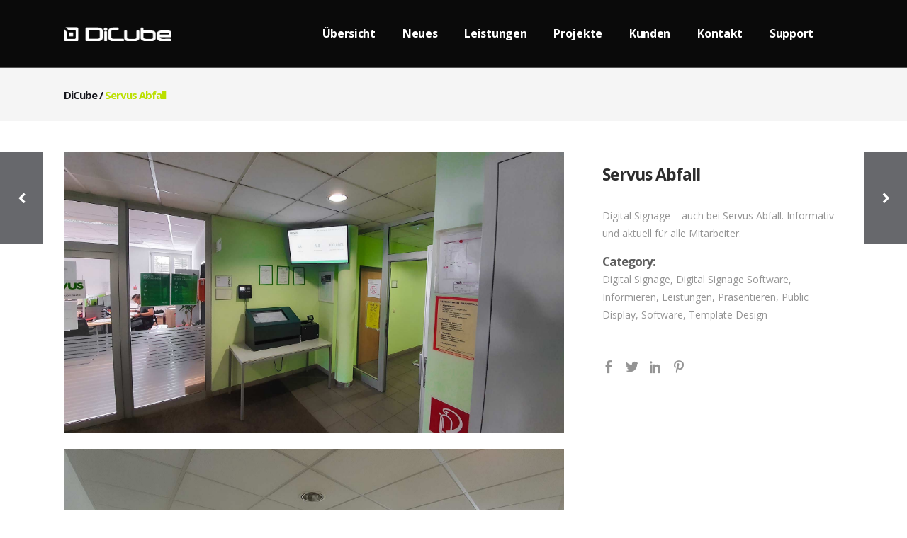

--- FILE ---
content_type: text/html; charset=UTF-8
request_url: https://dicube.at/projekt/servus-abfall/
body_size: 20819
content:
<!DOCTYPE html>
<html lang="de">
<head>
	<meta charset="UTF-8"/>
	
	<link rel="profile" href="https://gmpg.org/xfn/11" />
		
				<meta name="viewport" content="width=device-width,initial-scale=1,user-scalable=no">
					<meta name="format-detection" content="telephone=no">
					<link rel="shortcut icon" type="image/x-icon" href="https://dicube.at/wp-content/uploads/2016/02/favicon.ico">
			<link rel="apple-touch-icon" href="https://dicube.at/wp-content/uploads/2016/02/favicon.ico" />
			
	<title>Servus Abfall &#8211; DiCube</title>
<meta name='robots' content='max-image-preview:large' />
<link rel='dns-prefetch' href='//www.googletagmanager.com' />
<link rel='dns-prefetch' href='//fonts.googleapis.com' />
<link rel="alternate" type="application/rss+xml" title="DiCube &raquo; Feed" href="https://dicube.at/feed/" />
<link rel="alternate" title="oEmbed (JSON)" type="application/json+oembed" href="https://dicube.at/wp-json/oembed/1.0/embed?url=https%3A%2F%2Fdicube.at%2Fprojekt%2Fservus-abfall%2F" />
<link rel="alternate" title="oEmbed (XML)" type="text/xml+oembed" href="https://dicube.at/wp-json/oembed/1.0/embed?url=https%3A%2F%2Fdicube.at%2Fprojekt%2Fservus-abfall%2F&#038;format=xml" />
<style id='wp-img-auto-sizes-contain-inline-css' type='text/css'>
img:is([sizes=auto i],[sizes^="auto," i]){contain-intrinsic-size:3000px 1500px}
/*# sourceURL=wp-img-auto-sizes-contain-inline-css */
</style>
<link rel='stylesheet' id='layerslider-css' href='https://dicube.at/wp-content/plugins/LayerSlider/assets/static/layerslider/css/layerslider.css?ver=6.11.9' type='text/css' media='all' />
<link rel='stylesheet' id='ls-google-fonts-css' href='https://fonts.googleapis.com/css?family=Lato:100,300,regular,700,900%7COpen+Sans:300%7CIndie+Flower:regular%7COswald:300,regular,700&#038;subset=latin%2Clatin-ext' type='text/css' media='all' />
<style id='wp-emoji-styles-inline-css' type='text/css'>

	img.wp-smiley, img.emoji {
		display: inline !important;
		border: none !important;
		box-shadow: none !important;
		height: 1em !important;
		width: 1em !important;
		margin: 0 0.07em !important;
		vertical-align: -0.1em !important;
		background: none !important;
		padding: 0 !important;
	}
/*# sourceURL=wp-emoji-styles-inline-css */
</style>
<style id='wp-block-library-inline-css' type='text/css'>
:root{--wp-block-synced-color:#7a00df;--wp-block-synced-color--rgb:122,0,223;--wp-bound-block-color:var(--wp-block-synced-color);--wp-editor-canvas-background:#ddd;--wp-admin-theme-color:#007cba;--wp-admin-theme-color--rgb:0,124,186;--wp-admin-theme-color-darker-10:#006ba1;--wp-admin-theme-color-darker-10--rgb:0,107,160.5;--wp-admin-theme-color-darker-20:#005a87;--wp-admin-theme-color-darker-20--rgb:0,90,135;--wp-admin-border-width-focus:2px}@media (min-resolution:192dpi){:root{--wp-admin-border-width-focus:1.5px}}.wp-element-button{cursor:pointer}:root .has-very-light-gray-background-color{background-color:#eee}:root .has-very-dark-gray-background-color{background-color:#313131}:root .has-very-light-gray-color{color:#eee}:root .has-very-dark-gray-color{color:#313131}:root .has-vivid-green-cyan-to-vivid-cyan-blue-gradient-background{background:linear-gradient(135deg,#00d084,#0693e3)}:root .has-purple-crush-gradient-background{background:linear-gradient(135deg,#34e2e4,#4721fb 50%,#ab1dfe)}:root .has-hazy-dawn-gradient-background{background:linear-gradient(135deg,#faaca8,#dad0ec)}:root .has-subdued-olive-gradient-background{background:linear-gradient(135deg,#fafae1,#67a671)}:root .has-atomic-cream-gradient-background{background:linear-gradient(135deg,#fdd79a,#004a59)}:root .has-nightshade-gradient-background{background:linear-gradient(135deg,#330968,#31cdcf)}:root .has-midnight-gradient-background{background:linear-gradient(135deg,#020381,#2874fc)}:root{--wp--preset--font-size--normal:16px;--wp--preset--font-size--huge:42px}.has-regular-font-size{font-size:1em}.has-larger-font-size{font-size:2.625em}.has-normal-font-size{font-size:var(--wp--preset--font-size--normal)}.has-huge-font-size{font-size:var(--wp--preset--font-size--huge)}.has-text-align-center{text-align:center}.has-text-align-left{text-align:left}.has-text-align-right{text-align:right}.has-fit-text{white-space:nowrap!important}#end-resizable-editor-section{display:none}.aligncenter{clear:both}.items-justified-left{justify-content:flex-start}.items-justified-center{justify-content:center}.items-justified-right{justify-content:flex-end}.items-justified-space-between{justify-content:space-between}.screen-reader-text{border:0;clip-path:inset(50%);height:1px;margin:-1px;overflow:hidden;padding:0;position:absolute;width:1px;word-wrap:normal!important}.screen-reader-text:focus{background-color:#ddd;clip-path:none;color:#444;display:block;font-size:1em;height:auto;left:5px;line-height:normal;padding:15px 23px 14px;text-decoration:none;top:5px;width:auto;z-index:100000}html :where(.has-border-color){border-style:solid}html :where([style*=border-top-color]){border-top-style:solid}html :where([style*=border-right-color]){border-right-style:solid}html :where([style*=border-bottom-color]){border-bottom-style:solid}html :where([style*=border-left-color]){border-left-style:solid}html :where([style*=border-width]){border-style:solid}html :where([style*=border-top-width]){border-top-style:solid}html :where([style*=border-right-width]){border-right-style:solid}html :where([style*=border-bottom-width]){border-bottom-style:solid}html :where([style*=border-left-width]){border-left-style:solid}html :where(img[class*=wp-image-]){height:auto;max-width:100%}:where(figure){margin:0 0 1em}html :where(.is-position-sticky){--wp-admin--admin-bar--position-offset:var(--wp-admin--admin-bar--height,0px)}@media screen and (max-width:600px){html :where(.is-position-sticky){--wp-admin--admin-bar--position-offset:0px}}

/*# sourceURL=wp-block-library-inline-css */
</style><style id='global-styles-inline-css' type='text/css'>
:root{--wp--preset--aspect-ratio--square: 1;--wp--preset--aspect-ratio--4-3: 4/3;--wp--preset--aspect-ratio--3-4: 3/4;--wp--preset--aspect-ratio--3-2: 3/2;--wp--preset--aspect-ratio--2-3: 2/3;--wp--preset--aspect-ratio--16-9: 16/9;--wp--preset--aspect-ratio--9-16: 9/16;--wp--preset--color--black: #000000;--wp--preset--color--cyan-bluish-gray: #abb8c3;--wp--preset--color--white: #ffffff;--wp--preset--color--pale-pink: #f78da7;--wp--preset--color--vivid-red: #cf2e2e;--wp--preset--color--luminous-vivid-orange: #ff6900;--wp--preset--color--luminous-vivid-amber: #fcb900;--wp--preset--color--light-green-cyan: #7bdcb5;--wp--preset--color--vivid-green-cyan: #00d084;--wp--preset--color--pale-cyan-blue: #8ed1fc;--wp--preset--color--vivid-cyan-blue: #0693e3;--wp--preset--color--vivid-purple: #9b51e0;--wp--preset--gradient--vivid-cyan-blue-to-vivid-purple: linear-gradient(135deg,rgb(6,147,227) 0%,rgb(155,81,224) 100%);--wp--preset--gradient--light-green-cyan-to-vivid-green-cyan: linear-gradient(135deg,rgb(122,220,180) 0%,rgb(0,208,130) 100%);--wp--preset--gradient--luminous-vivid-amber-to-luminous-vivid-orange: linear-gradient(135deg,rgb(252,185,0) 0%,rgb(255,105,0) 100%);--wp--preset--gradient--luminous-vivid-orange-to-vivid-red: linear-gradient(135deg,rgb(255,105,0) 0%,rgb(207,46,46) 100%);--wp--preset--gradient--very-light-gray-to-cyan-bluish-gray: linear-gradient(135deg,rgb(238,238,238) 0%,rgb(169,184,195) 100%);--wp--preset--gradient--cool-to-warm-spectrum: linear-gradient(135deg,rgb(74,234,220) 0%,rgb(151,120,209) 20%,rgb(207,42,186) 40%,rgb(238,44,130) 60%,rgb(251,105,98) 80%,rgb(254,248,76) 100%);--wp--preset--gradient--blush-light-purple: linear-gradient(135deg,rgb(255,206,236) 0%,rgb(152,150,240) 100%);--wp--preset--gradient--blush-bordeaux: linear-gradient(135deg,rgb(254,205,165) 0%,rgb(254,45,45) 50%,rgb(107,0,62) 100%);--wp--preset--gradient--luminous-dusk: linear-gradient(135deg,rgb(255,203,112) 0%,rgb(199,81,192) 50%,rgb(65,88,208) 100%);--wp--preset--gradient--pale-ocean: linear-gradient(135deg,rgb(255,245,203) 0%,rgb(182,227,212) 50%,rgb(51,167,181) 100%);--wp--preset--gradient--electric-grass: linear-gradient(135deg,rgb(202,248,128) 0%,rgb(113,206,126) 100%);--wp--preset--gradient--midnight: linear-gradient(135deg,rgb(2,3,129) 0%,rgb(40,116,252) 100%);--wp--preset--font-size--small: 13px;--wp--preset--font-size--medium: 20px;--wp--preset--font-size--large: 36px;--wp--preset--font-size--x-large: 42px;--wp--preset--spacing--20: 0.44rem;--wp--preset--spacing--30: 0.67rem;--wp--preset--spacing--40: 1rem;--wp--preset--spacing--50: 1.5rem;--wp--preset--spacing--60: 2.25rem;--wp--preset--spacing--70: 3.38rem;--wp--preset--spacing--80: 5.06rem;--wp--preset--shadow--natural: 6px 6px 9px rgba(0, 0, 0, 0.2);--wp--preset--shadow--deep: 12px 12px 50px rgba(0, 0, 0, 0.4);--wp--preset--shadow--sharp: 6px 6px 0px rgba(0, 0, 0, 0.2);--wp--preset--shadow--outlined: 6px 6px 0px -3px rgb(255, 255, 255), 6px 6px rgb(0, 0, 0);--wp--preset--shadow--crisp: 6px 6px 0px rgb(0, 0, 0);}:where(.is-layout-flex){gap: 0.5em;}:where(.is-layout-grid){gap: 0.5em;}body .is-layout-flex{display: flex;}.is-layout-flex{flex-wrap: wrap;align-items: center;}.is-layout-flex > :is(*, div){margin: 0;}body .is-layout-grid{display: grid;}.is-layout-grid > :is(*, div){margin: 0;}:where(.wp-block-columns.is-layout-flex){gap: 2em;}:where(.wp-block-columns.is-layout-grid){gap: 2em;}:where(.wp-block-post-template.is-layout-flex){gap: 1.25em;}:where(.wp-block-post-template.is-layout-grid){gap: 1.25em;}.has-black-color{color: var(--wp--preset--color--black) !important;}.has-cyan-bluish-gray-color{color: var(--wp--preset--color--cyan-bluish-gray) !important;}.has-white-color{color: var(--wp--preset--color--white) !important;}.has-pale-pink-color{color: var(--wp--preset--color--pale-pink) !important;}.has-vivid-red-color{color: var(--wp--preset--color--vivid-red) !important;}.has-luminous-vivid-orange-color{color: var(--wp--preset--color--luminous-vivid-orange) !important;}.has-luminous-vivid-amber-color{color: var(--wp--preset--color--luminous-vivid-amber) !important;}.has-light-green-cyan-color{color: var(--wp--preset--color--light-green-cyan) !important;}.has-vivid-green-cyan-color{color: var(--wp--preset--color--vivid-green-cyan) !important;}.has-pale-cyan-blue-color{color: var(--wp--preset--color--pale-cyan-blue) !important;}.has-vivid-cyan-blue-color{color: var(--wp--preset--color--vivid-cyan-blue) !important;}.has-vivid-purple-color{color: var(--wp--preset--color--vivid-purple) !important;}.has-black-background-color{background-color: var(--wp--preset--color--black) !important;}.has-cyan-bluish-gray-background-color{background-color: var(--wp--preset--color--cyan-bluish-gray) !important;}.has-white-background-color{background-color: var(--wp--preset--color--white) !important;}.has-pale-pink-background-color{background-color: var(--wp--preset--color--pale-pink) !important;}.has-vivid-red-background-color{background-color: var(--wp--preset--color--vivid-red) !important;}.has-luminous-vivid-orange-background-color{background-color: var(--wp--preset--color--luminous-vivid-orange) !important;}.has-luminous-vivid-amber-background-color{background-color: var(--wp--preset--color--luminous-vivid-amber) !important;}.has-light-green-cyan-background-color{background-color: var(--wp--preset--color--light-green-cyan) !important;}.has-vivid-green-cyan-background-color{background-color: var(--wp--preset--color--vivid-green-cyan) !important;}.has-pale-cyan-blue-background-color{background-color: var(--wp--preset--color--pale-cyan-blue) !important;}.has-vivid-cyan-blue-background-color{background-color: var(--wp--preset--color--vivid-cyan-blue) !important;}.has-vivid-purple-background-color{background-color: var(--wp--preset--color--vivid-purple) !important;}.has-black-border-color{border-color: var(--wp--preset--color--black) !important;}.has-cyan-bluish-gray-border-color{border-color: var(--wp--preset--color--cyan-bluish-gray) !important;}.has-white-border-color{border-color: var(--wp--preset--color--white) !important;}.has-pale-pink-border-color{border-color: var(--wp--preset--color--pale-pink) !important;}.has-vivid-red-border-color{border-color: var(--wp--preset--color--vivid-red) !important;}.has-luminous-vivid-orange-border-color{border-color: var(--wp--preset--color--luminous-vivid-orange) !important;}.has-luminous-vivid-amber-border-color{border-color: var(--wp--preset--color--luminous-vivid-amber) !important;}.has-light-green-cyan-border-color{border-color: var(--wp--preset--color--light-green-cyan) !important;}.has-vivid-green-cyan-border-color{border-color: var(--wp--preset--color--vivid-green-cyan) !important;}.has-pale-cyan-blue-border-color{border-color: var(--wp--preset--color--pale-cyan-blue) !important;}.has-vivid-cyan-blue-border-color{border-color: var(--wp--preset--color--vivid-cyan-blue) !important;}.has-vivid-purple-border-color{border-color: var(--wp--preset--color--vivid-purple) !important;}.has-vivid-cyan-blue-to-vivid-purple-gradient-background{background: var(--wp--preset--gradient--vivid-cyan-blue-to-vivid-purple) !important;}.has-light-green-cyan-to-vivid-green-cyan-gradient-background{background: var(--wp--preset--gradient--light-green-cyan-to-vivid-green-cyan) !important;}.has-luminous-vivid-amber-to-luminous-vivid-orange-gradient-background{background: var(--wp--preset--gradient--luminous-vivid-amber-to-luminous-vivid-orange) !important;}.has-luminous-vivid-orange-to-vivid-red-gradient-background{background: var(--wp--preset--gradient--luminous-vivid-orange-to-vivid-red) !important;}.has-very-light-gray-to-cyan-bluish-gray-gradient-background{background: var(--wp--preset--gradient--very-light-gray-to-cyan-bluish-gray) !important;}.has-cool-to-warm-spectrum-gradient-background{background: var(--wp--preset--gradient--cool-to-warm-spectrum) !important;}.has-blush-light-purple-gradient-background{background: var(--wp--preset--gradient--blush-light-purple) !important;}.has-blush-bordeaux-gradient-background{background: var(--wp--preset--gradient--blush-bordeaux) !important;}.has-luminous-dusk-gradient-background{background: var(--wp--preset--gradient--luminous-dusk) !important;}.has-pale-ocean-gradient-background{background: var(--wp--preset--gradient--pale-ocean) !important;}.has-electric-grass-gradient-background{background: var(--wp--preset--gradient--electric-grass) !important;}.has-midnight-gradient-background{background: var(--wp--preset--gradient--midnight) !important;}.has-small-font-size{font-size: var(--wp--preset--font-size--small) !important;}.has-medium-font-size{font-size: var(--wp--preset--font-size--medium) !important;}.has-large-font-size{font-size: var(--wp--preset--font-size--large) !important;}.has-x-large-font-size{font-size: var(--wp--preset--font-size--x-large) !important;}
/*# sourceURL=global-styles-inline-css */
</style>

<style id='classic-theme-styles-inline-css' type='text/css'>
/*! This file is auto-generated */
.wp-block-button__link{color:#fff;background-color:#32373c;border-radius:9999px;box-shadow:none;text-decoration:none;padding:calc(.667em + 2px) calc(1.333em + 2px);font-size:1.125em}.wp-block-file__button{background:#32373c;color:#fff;text-decoration:none}
/*# sourceURL=/wp-includes/css/classic-themes.min.css */
</style>
<link rel='stylesheet' id='mediaelement-css' href='https://dicube.at/wp-includes/js/mediaelement/mediaelementplayer-legacy.min.css?ver=4.2.17' type='text/css' media='all' />
<link rel='stylesheet' id='wp-mediaelement-css' href='https://dicube.at/wp-includes/js/mediaelement/wp-mediaelement.min.css?ver=6.9' type='text/css' media='all' />
<link rel='stylesheet' id='pitch-default-style-css' href='https://dicube.at/wp-content/themes/pitchwp/style.css?ver=6.9' type='text/css' media='all' />
<link rel='stylesheet' id='pitch-stylesheet-css' href='https://dicube.at/wp-content/themes/pitchwp/css/stylesheet.min.css?ver=6.9' type='text/css' media='all' />
<link rel='stylesheet' id='pitch-mac-style-css' href='https://dicube.at/wp-content/themes/pitchwp/css/mac_stylesheet.css?ver=6.9' type='text/css' media='all' />
<link rel='stylesheet' id='pitch-webkit-style-css' href='https://dicube.at/wp-content/themes/pitchwp/css/webkit_stylesheet.css?ver=6.9' type='text/css' media='all' />
<link rel='stylesheet' id='pitch-blog-css' href='https://dicube.at/wp-content/themes/pitchwp/css/blog.min.css?ver=6.9' type='text/css' media='all' />
<link rel='stylesheet' id='pitch-responsive-css' href='https://dicube.at/wp-content/themes/pitchwp/css/responsive.min.css?ver=6.9' type='text/css' media='all' />
<link rel='stylesheet' id='pitch-font_awesome-css' href='https://dicube.at/wp-content/themes/pitchwp/css/font-awesome/css/font-awesome.min.css?ver=6.9' type='text/css' media='all' />
<link rel='stylesheet' id='pitch-font_elegant-css' href='https://dicube.at/wp-content/themes/pitchwp/css/elegant-icons/style.min.css?ver=6.9' type='text/css' media='all' />
<link rel='stylesheet' id='pitch-ion_icons-css' href='https://dicube.at/wp-content/themes/pitchwp/css/ion-icons/css/ionicons.min.css?ver=6.9' type='text/css' media='all' />
<link rel='stylesheet' id='pitch-linea_icons-css' href='https://dicube.at/wp-content/themes/pitchwp/css/linea-icons/style.css?ver=6.9' type='text/css' media='all' />
<link rel='stylesheet' id='pitch-simple_line_icons-css' href='https://dicube.at/wp-content/themes/pitchwp/css/simple-line-icons/simple-line-icons.css?ver=6.9' type='text/css' media='all' />
<link rel='stylesheet' id='pitch-dripicons-css' href='https://dicube.at/wp-content/themes/pitchwp/css/dripicons/dripicons.css?ver=6.9' type='text/css' media='all' />
<link rel='stylesheet' id='pitch-style-dynamic-css' href='https://dicube.at/wp-content/themes/pitchwp/css/style_dynamic_callback.php?ver=6.9' type='text/css' media='all' />
<link rel='stylesheet' id='pitch-style-dynamic-responsive-css' href='https://dicube.at/wp-content/themes/pitchwp/css/style_dynamic_responsive_callback.php?ver=6.9' type='text/css' media='all' />
<style id='pitch-style-dynamic-responsive-inline-css' type='text/css'>
.project_category { 
    font-size: 12px;
    font-family: "FontAwesome";
    line-height: 18px;
}

.page-id-54668 .projects_holder article .icons_holder{
	position: absolute;
    top: 0;
    left: 0;
    width: 100%;
    height: 100%;
}
.page-id-54668 .projects_holder article .icons_holder a{
	display: table !important;
    padding: 0 !important;
    width: 100%;
    height: 100%;
}
.page-id-54668 .projects_holder article .icons_holder a:before{
	 display: table-cell;
    vertical-align: middle;
}
.page-id-54668 .projects_holder article .icons_holder a.preview:before, 
.page-id-54668 .projects_masonry_holder article .icons_holder a.preview:before, 
.page-id-54668 .portfolio_slides .icons_holder a.preview:before {
    content: "\f178";
    font-size: 42px;
}

.page-id-54668 .qode_carousels .caroufredsel-direction-nav .caroufredsel-navigation-item, 
.page-id-54668 .caroufredsel-direction-nav a {
    background-color: #f5245f;
    color: #fff;
}

.page-id-54668 .qode_carousels .caroufredsel-direction-nav .caroufredsel-navigation-item:hover, 
.page-id-54668 .caroufredsel-direction-nav a:hover {
    background-color: #16171D;
    color: #fff;
}

.page-id-54668 .full_width .qode_carousels .caroufredsel-direction-nav .qode_carousel_prev {
    left: 15px;
}

.page-id-54668 .full_width .qode_carousels .caroufredsel-direction-nav .qode_carousel_next {
    right: 15px;
}

#nav-menu-item-56339 .second ul li {
    border-left: 0;
}

#nav-menu-item-56339 .second .inner ul li a {
    margin: 0;
}

#nav-menu-item-56339 .second .inner .widget {
     padding: 10px 9px 0;
}

#nav-menu-item-56339 .second .inner ul li a {
    display: inline-block;
    vertical-align: middle;
    text-align: center;
    padding: 0;
}

#nav-menu-item-56339 .second .inner ul li a img {
    display: inline-block;
    vertical-align:middle;
    position: relative;
}

#nav-menu-item-56339 .second .inner ul li a:before {
    content:"";
    position:absolute;
    top:0;
    left:0;
    width: 100%;
    height: 100%;
    background-color: rgba(22,23,29,0.8);
    opacity: 0;
    -webkit-backface-visibility: hidden;
    backface-visibility: hidden;
    -webkit-transition: opacity 0.3s cubic-bezier(0.25, 0.46, 0.45, 0.94);
    transition: opacity 0.3s cubic-bezier(0.25, 0.46, 0.45, 0.94);
    z-index: 3;
}

#nav-menu-item-56339 .second .inner ul li a:hover:before {
    opacity: 1;
}

#nav-menu-item-56339 .second .inner ul li a:after {
    content: "\f178";
    font-size: 42px;
    font-family: "FontAwesome";
    position: absolute;
    top: 50%;
    left: 0;
    right:0;
    color: #fff;
    opacity: 0;
    -webkit-transform: scale(1.2) translateY(20px);
    -ms-transform: scale(1.2) translateY(20px);
    transform: scale(1.2) translateY(20px);
    transition: background-color 0.2s ease-out, transform 0.3s ease-out, opacity 0.3s ease-out;
    -webkit-transition: background-color 0.2s ease-out, -webkit-transform 0.3s ease-out, opacity 0.3s ease-out;
    backface-visibility: hidden;
    z-index: 4;
}

#nav-menu-item-56339 .second .inner ul li a:hover:after {
    opacity: 1;
    -webkit-transform: scale(1) translateY(-50%);
    -ms-transform: scale(1) translateY(-50%);
    transform: scale(1) translateY(-50%);
    backface-visibility: hidden;
}

body:not(.top_menu_slide_down_opened) .dark:not(.sticky) nav.main_menu>ul>li>a {
color: #fff!important;
}

nav.main_menu > ul > li > a {
color: #fff !important;
}

.q_icon_with_title.center{
text-align:left;
}

nav.main_menu>ul>li:last-child>a:after {
width: 0px !important;
}

.mobile_menu_button span, .mobile_menu_button span:hover {
color: #fff !important;
}

nav.mobile_menu ul li a,nav.mobile_menu ul li h4 {
color: #fff!important;
}

@media only screen and (max-width: 480px) {
    .contact_button .qbutton {
        font-size:17px !important;
        line-height:40px !important;
        margin-top:2em !important;
        height: 40px !important;
        padding-left: 58px !important;
        padding-right: 58px !important;
    }

    .contact_button .button_icon {
        font-size:20px !important;
    }
}

@media only screen and (max-width: 800px) {
    .contact_button .qbutton {
        font-size:17px !important;
        line-height:40px !important;
        margin-top:2em !important;
        height: 40px !important;
        padding-left: 58px !important;
        padding-right: 58px !important;
    }

    .contact_button .button_icon {
        font-size:20px !important;
    }
    
    .mobileSeperator .qbutton {
        margin-bottom: 2em;
    }
}

@media only screen and (min-width: 800px) {
    .absolutepic {
    margin-top:331px !important;
    }
}


.filter:first-child span:first-child { display: none !important; }
.filter:nth-child(2) span:first-child { display: none !important; }

.portfolio_main_holder.projects_masonry_holder article .item_holder .portfolio_title a {
text-transform: none !important;
}

/*# sourceURL=pitch-style-dynamic-responsive-inline-css */
</style>
<link rel='stylesheet' id='js_composer_front-css' href='https://dicube.at/wp-content/plugins/js_composer/assets/css/js_composer.min.css?ver=6.8.0' type='text/css' media='all' />
<link rel='stylesheet' id='pitch-google-fonts-css' href='https://fonts.googleapis.com/css?family=Open+Sans%3A100%2C100i%2C200%2C200i%2C300%2C300i%2C400%2C400i%2C500%2C500i%2C600%2C600i%2C700%2C700i%2C800%2C800i%2C900%2C900i%7CMontserrat%3A100%2C100i%2C200%2C200i%2C300%2C300i%2C400%2C400i%2C500%2C500i%2C600%2C600i%2C700%2C700i%2C800%2C800i%2C900%2C900i%7Csearch_text_google_fonts%3A100%2C100i%2C200%2C200i%2C300%2C300i%2C400%2C400i%2C500%2C500i%2C600%2C600i%2C700%2C700i%2C800%2C800i%2C900%2C900i%7Csearch_label_text_google_fonts%3A100%2C100i%2C200%2C200i%2C300%2C300i%2C400%2C400i%2C500%2C500i%2C600%2C600i%2C700%2C700i%2C800%2C800i%2C900%2C900i%7Cpopup_menu_google_fonts%3A100%2C100i%2C200%2C200i%2C300%2C300i%2C400%2C400i%2C500%2C500i%2C600%2C600i%2C700%2C700i%2C800%2C800i%2C900%2C900i%7Cpopup_menu_google_fonts_2nd%3A100%2C100i%2C200%2C200i%2C300%2C300i%2C400%2C400i%2C500%2C500i%2C600%2C600i%2C700%2C700i%2C800%2C800i%2C900%2C900i%7Cfooter_title_font_family%3A100%2C100i%2C200%2C200i%2C300%2C300i%2C400%2C400i%2C500%2C500i%2C600%2C600i%2C700%2C700i%2C800%2C800i%2C900%2C900i%7Cfooter_top_text_font_family%3A100%2C100i%2C200%2C200i%2C300%2C300i%2C400%2C400i%2C500%2C500i%2C600%2C600i%2C700%2C700i%2C800%2C800i%2C900%2C900i%7Cfooter_top_link_font_family%3A100%2C100i%2C200%2C200i%2C300%2C300i%2C400%2C400i%2C500%2C500i%2C600%2C600i%2C700%2C700i%2C800%2C800i%2C900%2C900i%7Cfooter_bottom_text_font_family%3A100%2C100i%2C200%2C200i%2C300%2C300i%2C400%2C400i%2C500%2C500i%2C600%2C600i%2C700%2C700i%2C800%2C800i%2C900%2C900i%7Ch1_google_fonts%3A100%2C100i%2C200%2C200i%2C300%2C300i%2C400%2C400i%2C500%2C500i%2C600%2C600i%2C700%2C700i%2C800%2C800i%2C900%2C900i%7Ch2_google_fonts%3A100%2C100i%2C200%2C200i%2C300%2C300i%2C400%2C400i%2C500%2C500i%2C600%2C600i%2C700%2C700i%2C800%2C800i%2C900%2C900i%7Ch3_google_fonts%3A100%2C100i%2C200%2C200i%2C300%2C300i%2C400%2C400i%2C500%2C500i%2C600%2C600i%2C700%2C700i%2C800%2C800i%2C900%2C900i%7Ch4_google_fonts%3A100%2C100i%2C200%2C200i%2C300%2C300i%2C400%2C400i%2C500%2C500i%2C600%2C600i%2C700%2C700i%2C800%2C800i%2C900%2C900i%7Ch5_google_fonts%3A100%2C100i%2C200%2C200i%2C300%2C300i%2C400%2C400i%2C500%2C500i%2C600%2C600i%2C700%2C700i%2C800%2C800i%2C900%2C900i%7Ch6_google_fonts%3A100%2C100i%2C200%2C200i%2C300%2C300i%2C400%2C400i%2C500%2C500i%2C600%2C600i%2C700%2C700i%2C800%2C800i%2C900%2C900i%7Ctext_google_fonts%3A100%2C100i%2C200%2C200i%2C300%2C300i%2C400%2C400i%2C500%2C500i%2C600%2C600i%2C700%2C700i%2C800%2C800i%2C900%2C900i%7Cmenu_google_fonts%3A100%2C100i%2C200%2C200i%2C300%2C300i%2C400%2C400i%2C500%2C500i%2C600%2C600i%2C700%2C700i%2C800%2C800i%2C900%2C900i%7Cfixed_google_fonts%3A100%2C100i%2C200%2C200i%2C300%2C300i%2C400%2C400i%2C500%2C500i%2C600%2C600i%2C700%2C700i%2C800%2C800i%2C900%2C900i%7Cpage_title_medium_google_fonts%3A100%2C100i%2C200%2C200i%2C300%2C300i%2C400%2C400i%2C500%2C500i%2C600%2C600i%2C700%2C700i%2C800%2C800i%2C900%2C900i%7Cpage_title_large_google_fonts%3A100%2C100i%2C200%2C200i%2C300%2C300i%2C400%2C400i%2C500%2C500i%2C600%2C600i%2C700%2C700i%2C800%2C800i%2C900%2C900i%7Cpage_subtitle_google_fonts%3A100%2C100i%2C200%2C200i%2C300%2C300i%2C400%2C400i%2C500%2C500i%2C600%2C600i%2C700%2C700i%2C800%2C800i%2C900%2C900i%7Cpage_breadcrumb_google_fonts%3A100%2C100i%2C200%2C200i%2C300%2C300i%2C400%2C400i%2C500%2C500i%2C600%2C600i%2C700%2C700i%2C800%2C800i%2C900%2C900i%7Ccto_action_bttn_title_google_fonts%3A100%2C100i%2C200%2C200i%2C300%2C300i%2C400%2C400i%2C500%2C500i%2C600%2C600i%2C700%2C700i%2C800%2C800i%2C900%2C900i%7Ccounters_font_family%3A100%2C100i%2C200%2C200i%2C300%2C300i%2C400%2C400i%2C500%2C500i%2C600%2C600i%2C700%2C700i%2C800%2C800i%2C900%2C900i%7Ccounters_title_font_family%3A100%2C100i%2C200%2C200i%2C300%2C300i%2C400%2C400i%2C500%2C500i%2C600%2C600i%2C700%2C700i%2C800%2C800i%2C900%2C900i%7Cexpandable_label_font_family%3A100%2C100i%2C200%2C200i%2C300%2C300i%2C400%2C400i%2C500%2C500i%2C600%2C600i%2C700%2C700i%2C800%2C800i%2C900%2C900i%7Cprogress_bar_horizontal_font_family%3A100%2C100i%2C200%2C200i%2C300%2C300i%2C400%2C400i%2C500%2C500i%2C600%2C600i%2C700%2C700i%2C800%2C800i%2C900%2C900i%7Cprogress_bar_horizontal_percentage_font_family%3A100%2C100i%2C200%2C200i%2C300%2C300i%2C400%2C400i%2C500%2C500i%2C600%2C600i%2C700%2C700i%2C800%2C800i%2C900%2C900i%7Cprogress_bar_vertical_font_family%3A100%2C100i%2C200%2C200i%2C300%2C300i%2C400%2C400i%2C500%2C500i%2C600%2C600i%2C700%2C700i%2C800%2C800i%2C900%2C900i%7Cprogress_bar_vertical_percentage_font_family%3A100%2C100i%2C200%2C200i%2C300%2C300i%2C400%2C400i%2C500%2C500i%2C600%2C600i%2C700%2C700i%2C800%2C800i%2C900%2C900i%7Cinteractive_banners_title_font_family%3A100%2C100i%2C200%2C200i%2C300%2C300i%2C400%2C400i%2C500%2C500i%2C600%2C600i%2C700%2C700i%2C800%2C800i%2C900%2C900i%7Clist_ordered_google_fonts%3A100%2C100i%2C200%2C200i%2C300%2C300i%2C400%2C400i%2C500%2C500i%2C600%2C600i%2C700%2C700i%2C800%2C800i%2C900%2C900i%7Cpricing_tables_active_text_font_family%3A100%2C100i%2C200%2C200i%2C300%2C300i%2C400%2C400i%2C500%2C500i%2C600%2C600i%2C700%2C700i%2C800%2C800i%2C900%2C900i%7Cpricing_tables_title_font_family%3A100%2C100i%2C200%2C200i%2C300%2C300i%2C400%2C400i%2C500%2C500i%2C600%2C600i%2C700%2C700i%2C800%2C800i%2C900%2C900i%7Cpricing_tables_period_font_family%3A100%2C100i%2C200%2C200i%2C300%2C300i%2C400%2C400i%2C500%2C500i%2C600%2C600i%2C700%2C700i%2C800%2C800i%2C900%2C900i%7Cpricing_tables_price_font_family%3A100%2C100i%2C200%2C200i%2C300%2C300i%2C400%2C400i%2C500%2C500i%2C600%2C600i%2C700%2C700i%2C800%2C800i%2C900%2C900i%7Cpricing_tables_currency_font_family%3A100%2C100i%2C200%2C200i%2C300%2C300i%2C400%2C400i%2C500%2C500i%2C600%2C600i%2C700%2C700i%2C800%2C800i%2C900%2C900i%7Cpricing_tables_button_font_family%3A100%2C100i%2C200%2C200i%2C300%2C300i%2C400%2C400i%2C500%2C500i%2C600%2C600i%2C700%2C700i%2C800%2C800i%2C900%2C900i%7Cpricing_tables_content_font_family%3A100%2C100i%2C200%2C200i%2C300%2C300i%2C400%2C400i%2C500%2C500i%2C600%2C600i%2C700%2C700i%2C800%2C800i%2C900%2C900i%7Cservice_tables_title_font_family%3A100%2C100i%2C200%2C200i%2C300%2C300i%2C400%2C400i%2C500%2C500i%2C600%2C600i%2C700%2C700i%2C800%2C800i%2C900%2C900i%7Cservice_tables_content_font_family%3A100%2C100i%2C200%2C200i%2C300%2C300i%2C400%2C400i%2C500%2C500i%2C600%2C600i%2C700%2C700i%2C800%2C800i%2C900%2C900i%7Ctab_nav_font_family%3A100%2C100i%2C200%2C200i%2C300%2C300i%2C400%2C400i%2C500%2C500i%2C600%2C600i%2C700%2C700i%2C800%2C800i%2C900%2C900i%7Ctags_font_family%3A100%2C100i%2C200%2C200i%2C300%2C300i%2C400%2C400i%2C500%2C500i%2C600%2C600i%2C700%2C700i%2C800%2C800i%2C900%2C900i%7Ctestimonials_text_font_family%3A100%2C100i%2C200%2C200i%2C300%2C300i%2C400%2C400i%2C500%2C500i%2C600%2C600i%2C700%2C700i%2C800%2C800i%2C900%2C900i%7Ctestimonials_author_font_family%3A100%2C100i%2C200%2C200i%2C300%2C300i%2C400%2C400i%2C500%2C500i%2C600%2C600i%2C700%2C700i%2C800%2C800i%2C900%2C900i%7Ctestimonials_author_job_position_font_family%3A100%2C100i%2C200%2C200i%2C300%2C300i%2C400%2C400i%2C500%2C500i%2C600%2C600i%2C700%2C700i%2C800%2C800i%2C900%2C900i%7Csidebar_title_font_family%3A100%2C100i%2C200%2C200i%2C300%2C300i%2C400%2C400i%2C500%2C500i%2C600%2C600i%2C700%2C700i%2C800%2C800i%2C900%2C900i%7Csidebar_text_font_family%3A100%2C100i%2C200%2C200i%2C300%2C300i%2C400%2C400i%2C500%2C500i%2C600%2C600i%2C700%2C700i%2C800%2C800i%2C900%2C900i%7Csidebar_link_font_family%3A100%2C100i%2C200%2C200i%2C300%2C300i%2C400%2C400i%2C500%2C500i%2C600%2C600i%2C700%2C700i%2C800%2C800i%2C900%2C900i%7Cblog_list_boxes_title_font_family%3A100%2C100i%2C200%2C200i%2C300%2C300i%2C400%2C400i%2C500%2C500i%2C600%2C600i%2C700%2C700i%2C800%2C800i%2C900%2C900i%7Cblog_list_boxes_post_info_font_family%3A100%2C100i%2C200%2C200i%2C300%2C300i%2C400%2C400i%2C500%2C500i%2C600%2C600i%2C700%2C700i%2C800%2C800i%2C900%2C900i%7Cblog_list_masonry_title_font_family%3A100%2C100i%2C200%2C200i%2C300%2C300i%2C400%2C400i%2C500%2C500i%2C600%2C600i%2C700%2C700i%2C800%2C800i%2C900%2C900i%7Cblog_list_masonry_post_info_font_family%3A100%2C100i%2C200%2C200i%2C300%2C300i%2C400%2C400i%2C500%2C500i%2C600%2C600i%2C700%2C700i%2C800%2C800i%2C900%2C900i%7Cblog_list_img_in_lbox_title_font_family%3A100%2C100i%2C200%2C200i%2C300%2C300i%2C400%2C400i%2C500%2C500i%2C600%2C600i%2C700%2C700i%2C800%2C800i%2C900%2C900i%7Cblog_list_img_in_lbox_post_info_font_family%3A100%2C100i%2C200%2C200i%2C300%2C300i%2C400%2C400i%2C500%2C500i%2C600%2C600i%2C700%2C700i%2C800%2C800i%2C900%2C900i%7Cblog_list_img_in_lbox_date_font_family%3A100%2C100i%2C200%2C200i%2C300%2C300i%2C400%2C400i%2C500%2C500i%2C600%2C600i%2C700%2C700i%2C800%2C800i%2C900%2C900i%7Cblog_slider_title_font_family%3A100%2C100i%2C200%2C200i%2C300%2C300i%2C400%2C400i%2C500%2C500i%2C600%2C600i%2C700%2C700i%2C800%2C800i%2C900%2C900i%7Cblog_slider_category_font_family%3A100%2C100i%2C200%2C200i%2C300%2C300i%2C400%2C400i%2C500%2C500i%2C600%2C600i%2C700%2C700i%2C800%2C800i%2C900%2C900i%7Cportfolio_title_standard_list_font_family%3A100%2C100i%2C200%2C200i%2C300%2C300i%2C400%2C400i%2C500%2C500i%2C600%2C600i%2C700%2C700i%2C800%2C800i%2C900%2C900i%7Cportfolio_title_hover_box_list_font_family%3A100%2C100i%2C200%2C200i%2C300%2C300i%2C400%2C400i%2C500%2C500i%2C600%2C600i%2C700%2C700i%2C800%2C800i%2C900%2C900i%7Cportfolio_title_list_font_family%3A100%2C100i%2C200%2C200i%2C300%2C300i%2C400%2C400i%2C500%2C500i%2C600%2C600i%2C700%2C700i%2C800%2C800i%2C900%2C900i%7Cportfolio_category_standard_list_font_family%3A100%2C100i%2C200%2C200i%2C300%2C300i%2C400%2C400i%2C500%2C500i%2C600%2C600i%2C700%2C700i%2C800%2C800i%2C900%2C900i%7Cportfolio_category_hover_box_list_font_family%3A100%2C100i%2C200%2C200i%2C300%2C300i%2C400%2C400i%2C500%2C500i%2C600%2C600i%2C700%2C700i%2C800%2C800i%2C900%2C900i%7Cportfolio_category_list_font_family%3A100%2C100i%2C200%2C200i%2C300%2C300i%2C400%2C400i%2C500%2C500i%2C600%2C600i%2C700%2C700i%2C800%2C800i%2C900%2C900i%7Cportfolio_filter_font_family%3A100%2C100i%2C200%2C200i%2C300%2C300i%2C400%2C400i%2C500%2C500i%2C600%2C600i%2C700%2C700i%2C800%2C800i%2C900%2C900i%7Cgoogle_fonts%3A100%2C100i%2C200%2C200i%2C300%2C300i%2C400%2C400i%2C500%2C500i%2C600%2C600i%2C700%2C700i%2C800%2C800i%2C900%2C900i&#038;subset=latin%2Clatin-ext&#038;ver=1.0.0' type='text/css' media='all' />
<link rel='stylesheet' id='select2-css' href='https://dicube.at/wp-content/themes/pitchwp/framework/admin/assets/css/select2.min.css?ver=6.9' type='text/css' media='all' />
<link rel='stylesheet' id='pitch-core-dashboard-style-css' href='https://dicube.at/wp-content/plugins/select-core/modules/core-dashboard/assets/css/core-dashboard.min.css?ver=6.9' type='text/css' media='all' />
<script type="text/javascript" src="https://dicube.at/wp-includes/js/jquery/jquery.min.js?ver=3.7.1" id="jquery-core-js"></script>
<script type="text/javascript" src="https://dicube.at/wp-includes/js/jquery/jquery-migrate.min.js?ver=3.4.1" id="jquery-migrate-js"></script>
<script type="text/javascript" id="layerslider-utils-js-extra">
/* <![CDATA[ */
var LS_Meta = {"v":"6.11.9","fixGSAP":"1"};
//# sourceURL=layerslider-utils-js-extra
/* ]]> */
</script>
<script type="text/javascript" src="https://dicube.at/wp-content/plugins/LayerSlider/assets/static/layerslider/js/layerslider.utils.js?ver=6.11.9" id="layerslider-utils-js"></script>
<script type="text/javascript" src="https://dicube.at/wp-content/plugins/LayerSlider/assets/static/layerslider/js/layerslider.kreaturamedia.jquery.js?ver=6.11.9" id="layerslider-js"></script>
<script type="text/javascript" src="https://dicube.at/wp-content/plugins/LayerSlider/assets/static/layerslider/js/layerslider.transitions.js?ver=6.11.9" id="layerslider-transitions-js"></script>

<!-- Google Tag (gtac.js) durch Site-Kit hinzugefügt -->
<!-- Von Site Kit hinzugefügtes Google-Analytics-Snippet -->
<script type="text/javascript" src="https://www.googletagmanager.com/gtag/js?id=GT-K4TFXTW" id="google_gtagjs-js" async></script>
<script type="text/javascript" id="google_gtagjs-js-after">
/* <![CDATA[ */
window.dataLayer = window.dataLayer || [];function gtag(){dataLayer.push(arguments);}
gtag("set","linker",{"domains":["dicube.at"]});
gtag("js", new Date());
gtag("set", "developer_id.dZTNiMT", true);
gtag("config", "GT-K4TFXTW");
//# sourceURL=google_gtagjs-js-after
/* ]]> */
</script>
<meta name="generator" content="Powered by LayerSlider 6.11.9 - Multi-Purpose, Responsive, Parallax, Mobile-Friendly Slider Plugin for WordPress." />
<!-- LayerSlider updates and docs at: https://layerslider.kreaturamedia.com -->
<link rel="https://api.w.org/" href="https://dicube.at/wp-json/" /><link rel="EditURI" type="application/rsd+xml" title="RSD" href="https://dicube.at/xmlrpc.php?rsd" />
<meta name="generator" content="WordPress 6.9" />
<link rel="canonical" href="https://dicube.at/projekt/servus-abfall/" />
<link rel='shortlink' href='https://dicube.at/?p=4289' />
<meta name="generator" content="Site Kit by Google 1.168.0" /><meta name="generator" content="Powered by WPBakery Page Builder - drag and drop page builder for WordPress."/>
		<style type="text/css" id="wp-custom-css">
			.carousel-inner h2 {
	text-shadow: rgba(0, 0, 0, 1) 3px 3px 2px !important
}

.carousel-inner h3.q_slide_text, .carousel-inner h3.q_slide_subtitle {
	text-shadow: rgba(0, 0, 0, 1) 1px 1px 2px !important	
}

.cn-button.wp-default {
	background-color: #BBE000 !important;
}
		</style>
		<noscript><style> .wpb_animate_when_almost_visible { opacity: 1; }</style></noscript></head>
<body class="wp-singular portfolio_page-template-default single single-portfolio_page postid-4289 wp-theme-pitchwp select-core-1.6 pitch-theme-ver-3.5 grid_1300 vertical_menu_with_scroll blog_installed wpb-js-composer js-comp-ver-6.8.0 vc_responsive">

	<div class="ajax_loader">
		<div class="ajax_loader_1">
			<div class="rotating_cubes"><div class="cube1"></div><div class="cube2"></div></div>		</div>
	</div>
<div class="wrapper">
<div class="wrapper_inner">



			<header class="page_header scrolled_not_transparent with_border dark stick">
			<div class="header_inner clearfix">
							
		
			<div class="header_top_bottom_holder">
												<div class="header_bottom  header_in_grid clearfix "  >
					
										<div class="container">
						<div class="container_inner clearfix" >
																											<div class="header_inner_left">
																									<div class="mobile_menu_button">
										<span>
											<i class="qode_icon_font_awesome fa fa-bars "></i>										</span>
									</div>
																
								
								
																	<div class="logo_wrapper" >
																				<div class="q_logo"><a  href="https://dicube.at/"><img class="normal" src="https://dicube.at/wp-content/uploads/2016/03/DiCube-Logo-schwarz_finaltry.png" alt="Logo" /><img class="light" src="https://dicube.at/wp-content/uploads/2016/03/DiCube-Logo-schwarz_finaltry.png" alt="Logo" /><img class="dark" src="https://dicube.at/wp-content/uploads/2016/03/DiCube-Logo-weiss.png" alt="Logo" /><img class="sticky" src="https://dicube.at/wp-content/uploads/2016/03/DiCube-Logo-weiss.png" alt="Logo" /><img class="mobile" src="https://dicube.at/wp-content/uploads/2016/03/DiCube-Logo-weiss.png" alt="Logo" /></a></div>
																			</div>
																
								
																							</div>
																																							<div class="header_inner_right">
										<div class="side_menu_button_wrapper right">
																						<div class="side_menu_button">
	
													
																								
																								
																							</div>
										</div>
									</div>
																																<nav class="main_menu drop_down   right">
									<ul id="menu-footer_menu" class=""><li id="nav-menu-item-3218" class="menu-item menu-item-type-post_type menu-item-object-page menu-item-home  narrow"><a href="https://dicube.at/" class=""><span class="item_inner"><span class="menu_icon_wrapper"><i class="menu_icon null fa"></i></span><span class="item_text">Übersicht</span></span><span class="plus"></span></a></li>
<li id="nav-menu-item-3217" class="menu-item menu-item-type-post_type menu-item-object-page  narrow"><a href="https://dicube.at/blog/" class=""><span class="item_inner"><span class="menu_icon_wrapper"><i class="menu_icon null fa"></i></span><span class="item_text">Neues</span></span><span class="plus"></span></a></li>
<li id="nav-menu-item-715" class="menu-item menu-item-type-post_type menu-item-object-page  narrow"><a href="https://dicube.at/unsere-leistungen/" class=""><span class="item_inner"><span class="menu_icon_wrapper"><i class="menu_icon null fa"></i></span><span class="item_text">Leistungen</span></span><span class="plus"></span></a></li>
<li id="nav-menu-item-716" class="menu-item menu-item-type-post_type menu-item-object-page  narrow"><a href="https://dicube.at/projekte/" class=""><span class="item_inner"><span class="menu_icon_wrapper"><i class="menu_icon null fa"></i></span><span class="item_text">Projekte</span></span><span class="plus"></span></a></li>
<li id="nav-menu-item-736" class="menu-item menu-item-type-post_type menu-item-object-page  narrow"><a href="https://dicube.at/kunden/" class=""><span class="item_inner"><span class="menu_icon_wrapper"><i class="menu_icon null fa"></i></span><span class="item_text">Kunden</span></span><span class="plus"></span></a></li>
<li id="nav-menu-item-4117" class="menu-item menu-item-type-post_type menu-item-object-page  narrow"></li>
<li id="nav-menu-item-3219" class="menu-item menu-item-type-post_type menu-item-object-page  narrow"><a href="https://dicube.at/kontakt/" class=""><span class="item_inner"><span class="menu_icon_wrapper"><i class="menu_icon null fa"></i></span><span class="item_text">Kontakt</span></span><span class="plus"></span></a></li>
<li id="nav-menu-item-717" class="menu-item menu-item-type-post_type menu-item-object-page  narrow"></li>
<li id="nav-menu-item-718" class="menu-item menu-item-type-post_type menu-item-object-page  narrow"></li>
<li id="nav-menu-item-4229" class="menu-item menu-item-type-post_type menu-item-object-page  narrow"><a href="https://dicube.at/support/" class=""><span class="item_inner"><span class="menu_icon_wrapper"><i class="menu_icon blank fa"></i></span><span class="item_text">Support</span></span><span class="plus"></span></a></li>
</ul>																</nav>
																																							<nav class="mobile_menu">
									<ul id="menu-footer_menu-1" class=""><li id="mobile-menu-item-3218" class="menu-item menu-item-type-post_type menu-item-object-page menu-item-home  level0"><a href="https://dicube.at/" class=""><span>Übersicht</span></a><span class="mobile_arrow"><i class="fa fa-angle-right"></i><i class="fa fa-angle-down"></i></span></li>
<li id="mobile-menu-item-3217" class="menu-item menu-item-type-post_type menu-item-object-page  level0"><a href="https://dicube.at/blog/" class=""><span>Neues</span></a><span class="mobile_arrow"><i class="fa fa-angle-right"></i><i class="fa fa-angle-down"></i></span></li>
<li id="mobile-menu-item-715" class="menu-item menu-item-type-post_type menu-item-object-page  level0"><a href="https://dicube.at/unsere-leistungen/" class=""><span>Leistungen</span></a><span class="mobile_arrow"><i class="fa fa-angle-right"></i><i class="fa fa-angle-down"></i></span></li>
<li id="mobile-menu-item-716" class="menu-item menu-item-type-post_type menu-item-object-page  level0"><a href="https://dicube.at/projekte/" class=""><span>Projekte</span></a><span class="mobile_arrow"><i class="fa fa-angle-right"></i><i class="fa fa-angle-down"></i></span></li>
<li id="mobile-menu-item-736" class="menu-item menu-item-type-post_type menu-item-object-page  level0"><a href="https://dicube.at/kunden/" class=""><span>Kunden</span></a><span class="mobile_arrow"><i class="fa fa-angle-right"></i><i class="fa fa-angle-down"></i></span></li>
<li id="mobile-menu-item-4117" class="menu-item menu-item-type-post_type menu-item-object-page  level0"><a href="https://dicube.at/jobboerse/" class=""><span>Jobboerse</span></a><span class="mobile_arrow"><i class="fa fa-angle-right"></i><i class="fa fa-angle-down"></i></span></li>
<li id="mobile-menu-item-3219" class="menu-item menu-item-type-post_type menu-item-object-page  level0"><a href="https://dicube.at/kontakt/" class=""><span>Kontakt</span></a><span class="mobile_arrow"><i class="fa fa-angle-right"></i><i class="fa fa-angle-down"></i></span></li>
<li id="mobile-menu-item-717" class="menu-item menu-item-type-post_type menu-item-object-page  level0"><a href="https://dicube.at/agb/" class=""><span>AGB</span></a><span class="mobile_arrow"><i class="fa fa-angle-right"></i><i class="fa fa-angle-down"></i></span></li>
<li id="mobile-menu-item-718" class="menu-item menu-item-type-post_type menu-item-object-page  level0"><a href="https://dicube.at/impressum/" class=""><span>Impressum</span></a><span class="mobile_arrow"><i class="fa fa-angle-right"></i><i class="fa fa-angle-down"></i></span></li>
<li id="mobile-menu-item-4229" class="menu-item menu-item-type-post_type menu-item-object-page  level0"><a href="https://dicube.at/support/" class=""><span>Support</span></a><span class="mobile_arrow"><i class="fa fa-angle-right"></i><i class="fa fa-angle-down"></i></span></li>
</ul>								</nav>
																							</div>
						</div>
											</div>
				</div>
			</div>
		</header>
		

			<a id='back_to_top' class="" href='#'>
			<span class="qode_icon_stack">
				<i class="qode_icon_font_awesome fa fa-chevron-up "></i>			</span>
		</a>
	




<div class="content content_top_margin_none">
			<div class="content_inner  ">
						<div class="title_outer title_without_animation"  data-height="75">
		<div class="title title_size_large position_left breadcrumbs_title with_background_color" style="height:75px;background-color:#f5f5f5;">
			<div class="image not_responsive"></div>
			
			<div class="title_holder"  style="height:75px;">
				<div class="container clearfix">
					<div class="container_inner clearfix">
						<div class="title_subtitle_holder title_content_background" >
                                                        								
									<div class="breadcrumb" > <div class="breadcrumbs"><div class="breadcrumbs_inner"><a href="https://dicube.at/">DiCube</a><span class="delimiter">&nbsp;/&nbsp;</span><span class="current">Servus Abfall</span></div></div></div>

															                                						</div>
					</div>
				</div>
			</div>
		
		</div>
	</div>
				<div class="full_width" >
	<div class="full_width_inner" >
		<div class="portfolio_single  floating-right">
			<div class="container" >
	<div class="container_inner default_template_holder clearfix">
<div class="two_columns_66_33 clearfix portfolio_container">
	<div class="column1">
		<div class="column_inner">
			<div class="portfolio_images">
				                                                    <img src="https://dicube.at/wp-content/uploads/2020/12/4.jpg" alt="" />
                                                                            <img src="https://dicube.at/wp-content/uploads/2020/12/2.jpg" alt="" />
                                                                            <img src="https://dicube.at/wp-content/uploads/2020/12/6.jpg" alt="" />
                        			</div>
		</div>
	</div>
	<div class="column2">
		<div class="column_inner">
			<div class="portfolio_detail portfolio_single_follow clearfix">
					<h3 class="portfolio_single_text_title" style="margin-bottom:26px;"><span>Servus Abfall</span></h3>

<div class="info portfolio_single_content">
	<p>Digital Signage &#8211; auch bei Servus Abfall. Informativ und aktuell für alle Mitarbeiter. </p>
</div> <!-- close div.portfolio_content -->	<div class="info portfolio_single_categories">
		<h6 class="info_section_title" >Category:</h6>
		<p>
			<span class="category">
			Digital Signage, Digital Signage Software, Informieren, Leistungen, Präsentieren, Public Display, Software, Template Design			</span> <!-- close span.category -->
		</p>
	</div> <!-- close div.info.portfolio-categories -->
	<div class="portfolio_social_holder">
		<div class="social_share_list_holder"><ul><li class="facebook_share"><a href="#" onclick="window.open('https://www.facebook.com/sharer.php?s=100&amp;p[title]=Servus+Abfall&amp;p[url]=https%3A%2F%2Fdicube.at%2Fprojekt%2Fservus-abfall%2F&amp;p[images][0]=https://dicube.at/wp-content/uploads/2020/12/4.jpg&amp;p[summary]=Digital+Signage+%26%238211%3B+auch+bei+Servus+Abfall.+Informativ+und+aktuell+f%C3%BCr+alle+Mitarbeiter.', 'sharer', 'toolbar=0,status=0,width=620,height=280');"><i class="social_facebook"></i></a></li><li class="twitter_share"><a href="#" title="Share on Twitter" onclick="popUp=window.open('https://twitter.com/intent/tweet?text=Digital+Signage+%26%238211%3B+auch+bei+Servus+Abfall.+Informativ+und+aktuell+f%C3%BCr+alle+Mitarbeiter.https://dicube.at/projekt/servus-abfall/', 'popupwindow', 'scrollbars=yes,width=800,height=400');popUp.focus();return false;"><i class="social_twitter"></i></a></li><li  class="linkedin_share"><a href="#" class="Share on LinkedIn" onclick="popUp=window.open('https://linkedin.com/shareArticle?mini=true&amp;url=https%3A%2F%2Fdicube.at%2Fprojekt%2Fservus-abfall%2F&amp;title=Servus+Abfall', 'popupwindow', 'scrollbars=yes,width=800,height=400');popUp.focus();return false"><i class="social_linkedin"></i></a></li><li  class="pinterest_share"><a href="#" title="Share on Pinterest" onclick="popUp=window.open('https://pinterest.com/pin/create/button/?url=https%3A%2F%2Fdicube.at%2Fprojekt%2Fservus-abfall%2F&amp;description=Servus Abfall&amp;media=https%3A%2F%2Fdicube.at%2Fwp-content%2Fuploads%2F2020%2F12%2F4.jpg', 'popupwindow', 'scrollbars=yes,width=800,height=400');popUp.focus();return false"><i class="social_pinterest"></i></a></li></ul></div>	</div> <!-- close div.portfolio_social_holder -->
			</div>
		</div>
	</div>
</div>
</div>
</div>            <div class="portfolio_related_projects_holder">
                <div class="portfolio_related_projects_title">
                    <p>Related Projects:</p>
                </div>
                <div class="portfolio_related_projects">
                    <ul class="related_projects">
                                                <li class="projects">
                        <div class="projects_holder">
                                                        <a href="https://dicube.at/projekt/styria-media-group/" title="Styria Media Group">
                                <div class="project_image">
                                    <span class="image">
                                        <img width="306" height="229" src="https://dicube.at/wp-content/uploads/2023/05/1-306x229.jpg" alt="" />                                    </span>
                                    <span class="project_overlay_holder">
                                        <span class="project_overlay_outer">
                                            <span class="project_overlay_inner">
                                                <i class="fa fa-plus"></i>
								            </span>
                                        </span>
                                    </span>
                                </div>
                                                            </a>
                        </div>
                    </li>
                                                <li class="projects">
                        <div class="projects_holder">
                                                        <a href="https://dicube.at/projekt/rlb-raiffeisen-radetzkystrasse/" title="RLB Raiffeisen Radetzkystraße">
                                <div class="project_image">
                                    <span class="image">
                                        <img width="306" height="229" src="https://dicube.at/wp-content/uploads/2023/04/A1-306x229.jpg" alt="" />                                    </span>
                                    <span class="project_overlay_holder">
                                        <span class="project_overlay_outer">
                                            <span class="project_overlay_inner">
                                                <i class="fa fa-plus"></i>
								            </span>
                                        </span>
                                    </span>
                                </div>
                                                            </a>
                        </div>
                    </li>
                                                <li class="projects">
                        <div class="projects_holder">
                                                        <a href="https://dicube.at/projekt/cp-immobilien-wien/" title="C&#038;P Immobilien Wien">
                                <div class="project_image">
                                    <span class="image">
                                        <img width="306" height="229" src="https://dicube.at/wp-content/uploads/2023/04/1-11-306x229.jpg" alt="" />                                    </span>
                                    <span class="project_overlay_holder">
                                        <span class="project_overlay_outer">
                                            <span class="project_overlay_inner">
                                                <i class="fa fa-plus"></i>
								            </span>
                                        </span>
                                    </span>
                                </div>
                                                            </a>
                        </div>
                    </li>
                                                <li class="projects">
                        <div class="projects_holder">
                                                        <a href="https://dicube.at/projekt/merkur-campus/" title="Merkur Campus">
                                <div class="project_image">
                                    <span class="image">
                                        <img width="306" height="229" src="https://dicube.at/wp-content/uploads/2023/04/005_Merkur-Campus_Wegeleitsystem-306x229.jpg" alt="" />                                    </span>
                                    <span class="project_overlay_holder">
                                        <span class="project_overlay_outer">
                                            <span class="project_overlay_inner">
                                                <i class="fa fa-plus"></i>
								            </span>
                                        </span>
                                    </span>
                                </div>
                                                            </a>
                        </div>
                    </li>
                                                <li class="projects">
                        <div class="projects_holder">
                                                        <a href="https://dicube.at/projekt/raiffeisen-landesbank-st-leonhard/" title="Raiffeisen Landesbank St. Leonhard">
                                <div class="project_image">
                                    <span class="image">
                                        <img width="306" height="229" src="https://dicube.at/wp-content/uploads/2023/04/1-10-306x229.jpg" alt="" />                                    </span>
                                    <span class="project_overlay_holder">
                                        <span class="project_overlay_outer">
                                            <span class="project_overlay_inner">
                                                <i class="fa fa-plus"></i>
								            </span>
                                        </span>
                                    </span>
                                </div>
                                                            </a>
                        </div>
                    </li>
                                                <li class="projects">
                        <div class="projects_holder">
                                                        <a href="https://dicube.at/projekt/hornig/" title="Hornig">
                                <div class="project_image">
                                    <span class="image">
                                        <img width="306" height="229" src="https://dicube.at/wp-content/uploads/2023/04/1-9-306x229.jpg" alt="" />                                    </span>
                                    <span class="project_overlay_holder">
                                        <span class="project_overlay_outer">
                                            <span class="project_overlay_inner">
                                                <i class="fa fa-plus"></i>
								            </span>
                                        </span>
                                    </span>
                                </div>
                                                            </a>
                        </div>
                    </li>
                                                <li class="projects">
                        <div class="projects_holder">
                                                        <a href="https://dicube.at/projekt/holding-sturzgasse-16/" title="Holding Sturzgasse 16">
                                <div class="project_image">
                                    <span class="image">
                                        <img width="306" height="229" src="https://dicube.at/wp-content/uploads/2023/04/1-8-306x229.jpg" alt="" />                                    </span>
                                    <span class="project_overlay_holder">
                                        <span class="project_overlay_outer">
                                            <span class="project_overlay_inner">
                                                <i class="fa fa-plus"></i>
								            </span>
                                        </span>
                                    </span>
                                </div>
                                                            </a>
                        </div>
                    </li>
                                                <li class="projects">
                        <div class="projects_holder">
                                                        <a href="https://dicube.at/projekt/stainach-puerg/" title="Stainach Pürg">
                                <div class="project_image">
                                    <span class="image">
                                        <img width="306" height="229" src="https://dicube.at/wp-content/uploads/2023/04/1-7-306x229.jpg" alt="" />                                    </span>
                                    <span class="project_overlay_holder">
                                        <span class="project_overlay_outer">
                                            <span class="project_overlay_inner">
                                                <i class="fa fa-plus"></i>
								            </span>
                                        </span>
                                    </span>
                                </div>
                                                            </a>
                        </div>
                    </li>
                                                <li class="projects">
                        <div class="projects_holder">
                                                        <a href="https://dicube.at/projekt/hilton-stadtpark/" title="Hilton Park Vienna">
                                <div class="project_image">
                                    <span class="image">
                                        <img width="306" height="229" src="https://dicube.at/wp-content/uploads/2023/04/9-306x229.jpg" alt="" />                                    </span>
                                    <span class="project_overlay_holder">
                                        <span class="project_overlay_outer">
                                            <span class="project_overlay_inner">
                                                <i class="fa fa-plus"></i>
								            </span>
                                        </span>
                                    </span>
                                </div>
                                                            </a>
                        </div>
                    </li>
                                                <li class="projects">
                        <div class="projects_holder">
                                                        <a href="https://dicube.at/projekt/hilton-danube/" title="Hilton Danube">
                                <div class="project_image">
                                    <span class="image">
                                        <img width="306" height="229" src="https://dicube.at/wp-content/uploads/2023/04/7-306x229.jpg" alt="" />                                    </span>
                                    <span class="project_overlay_holder">
                                        <span class="project_overlay_outer">
                                            <span class="project_overlay_inner">
                                                <i class="fa fa-plus"></i>
								            </span>
                                        </span>
                                    </span>
                                </div>
                                                            </a>
                        </div>
                    </li>
                                                <li class="projects">
                        <div class="projects_holder">
                                                        <a href="https://dicube.at/projekt/bonstingl/" title="Bonstingl">
                                <div class="project_image">
                                    <span class="image">
                                        <img width="306" height="229" src="https://dicube.at/wp-content/uploads/2023/04/1-4-306x229.jpg" alt="" />                                    </span>
                                    <span class="project_overlay_holder">
                                        <span class="project_overlay_outer">
                                            <span class="project_overlay_inner">
                                                <i class="fa fa-plus"></i>
								            </span>
                                        </span>
                                    </span>
                                </div>
                                                            </a>
                        </div>
                    </li>
                                                <li class="projects">
                        <div class="projects_holder">
                                                        <a href="https://dicube.at/projekt/schloss-trautenfels/" title="Schloss Trautenfels">
                                <div class="project_image">
                                    <span class="image">
                                        <img width="306" height="229" src="https://dicube.at/wp-content/uploads/2023/04/IMG_8908-1-306x229.jpg" alt="" />                                    </span>
                                    <span class="project_overlay_holder">
                                        <span class="project_overlay_outer">
                                            <span class="project_overlay_inner">
                                                <i class="fa fa-plus"></i>
								            </span>
                                        </span>
                                    </span>
                                </div>
                                                            </a>
                        </div>
                    </li>
                                                <li class="projects">
                        <div class="projects_holder">
                                                        <a href="https://dicube.at/projekt/gesundheitszentrum-gratkorn-strassengel/" title="Gesundheitszentrum Gratkorn Straßengel">
                                <div class="project_image">
                                    <span class="image">
                                        <img width="306" height="229" src="https://dicube.at/wp-content/uploads/2023/04/1-2-306x229.jpg" alt="" />                                    </span>
                                    <span class="project_overlay_holder">
                                        <span class="project_overlay_outer">
                                            <span class="project_overlay_inner">
                                                <i class="fa fa-plus"></i>
								            </span>
                                        </span>
                                    </span>
                                </div>
                                                            </a>
                        </div>
                    </li>
                                                <li class="projects">
                        <div class="projects_holder">
                                                        <a href="https://dicube.at/projekt/bezirkshauptmannschaft-graz-umgebung/" title="Bezirkshauptmannschaft Graz-Umgebung">
                                <div class="project_image">
                                    <span class="image">
                                        <img width="306" height="229" src="https://dicube.at/wp-content/uploads/2023/04/3-306x229.jpg" alt="" />                                    </span>
                                    <span class="project_overlay_holder">
                                        <span class="project_overlay_outer">
                                            <span class="project_overlay_inner">
                                                <i class="fa fa-plus"></i>
								            </span>
                                        </span>
                                    </span>
                                </div>
                                                            </a>
                        </div>
                    </li>
                                                <li class="projects">
                        <div class="projects_holder">
                                                        <a href="https://dicube.at/projekt/ressourcenpark-graz/" title="Ressourcenpark Graz">
                                <div class="project_image">
                                    <span class="image">
                                        <img width="306" height="229" src="https://dicube.at/wp-content/uploads/2023/03/Graz-Holding-Ressourcenpark-3-306x229.jpg" alt="" />                                    </span>
                                    <span class="project_overlay_holder">
                                        <span class="project_overlay_outer">
                                            <span class="project_overlay_inner">
                                                <i class="fa fa-plus"></i>
								            </span>
                                        </span>
                                    </span>
                                </div>
                                                            </a>
                        </div>
                    </li>
                                                <li class="projects">
                        <div class="projects_holder">
                                                        <a href="https://dicube.at/projekt/goldino_hartberg/" title="Goldino Hartberg">
                                <div class="project_image">
                                    <span class="image">
                                        <img width="306" height="229" src="https://dicube.at/wp-content/uploads/2021/11/006-goldino-screens-von-dicube-306x229.jpg" alt="" />                                    </span>
                                    <span class="project_overlay_holder">
                                        <span class="project_overlay_outer">
                                            <span class="project_overlay_inner">
                                                <i class="fa fa-plus"></i>
								            </span>
                                        </span>
                                    </span>
                                </div>
                                                            </a>
                        </div>
                    </li>
                                                <li class="projects">
                        <div class="projects_holder">
                                                        <a href="https://dicube.at/projekt/aufrufsystem-ticketsystem-digital-signage/" title="Wien Energie Service Treff">
                                <div class="project_image">
                                    <span class="image">
                                        <img width="306" height="229" src="https://dicube.at/wp-content/uploads/2021/08/IMG_6700-1-306x229.jpg" alt="Wien Energie Digital Signage by DiCube" />                                    </span>
                                    <span class="project_overlay_holder">
                                        <span class="project_overlay_outer">
                                            <span class="project_overlay_inner">
                                                <i class="fa fa-plus"></i>
								            </span>
                                        </span>
                                    </span>
                                </div>
                                                            </a>
                        </div>
                    </li>
                                                <li class="projects">
                        <div class="projects_holder">
                                                        <a href="https://dicube.at/projekt/airfield/" title="Airfield Salzburg Getreidegasse">
                                <div class="project_image">
                                    <span class="image">
                                        <img width="306" height="229" src="https://dicube.at/wp-content/uploads/2021/07/MicrosoftTeams-image-306x229.jpg" alt="" />                                    </span>
                                    <span class="project_overlay_holder">
                                        <span class="project_overlay_outer">
                                            <span class="project_overlay_inner">
                                                <i class="fa fa-plus"></i>
								            </span>
                                        </span>
                                    </span>
                                </div>
                                                            </a>
                        </div>
                    </li>
                                                <li class="projects">
                        <div class="projects_holder">
                                                        <a href="https://dicube.at/projekt/wiener-staedtische-versicherung/" title="Wiener Städtische Versicherung">
                                <div class="project_image">
                                    <span class="image">
                                        <img width="306" height="229" src="https://dicube.at/wp-content/uploads/2021/06/20210517_144257-306x229.jpg" alt="" />                                    </span>
                                    <span class="project_overlay_holder">
                                        <span class="project_overlay_outer">
                                            <span class="project_overlay_inner">
                                                <i class="fa fa-plus"></i>
								            </span>
                                        </span>
                                    </span>
                                </div>
                                                            </a>
                        </div>
                    </li>
                                                <li class="projects">
                        <div class="projects_holder">
                                                        <a href="https://dicube.at/projekt/lagerhaus/" title="Lagerhaus">
                                <div class="project_image">
                                    <span class="image">
                                        <img width="306" height="229" src="https://dicube.at/wp-content/uploads/2021/06/20210412_111346-306x229.jpg" alt="" />                                    </span>
                                    <span class="project_overlay_holder">
                                        <span class="project_overlay_outer">
                                            <span class="project_overlay_inner">
                                                <i class="fa fa-plus"></i>
								            </span>
                                        </span>
                                    </span>
                                </div>
                                                            </a>
                        </div>
                    </li>
                                                <li class="projects">
                        <div class="projects_holder">
                                                        <a href="https://dicube.at/projekt/7doerfer-immobilien/" title="Sieben Dörfer Immobilien">
                                <div class="project_image">
                                    <span class="image">
                                        <img width="306" height="229" src="https://dicube.at/wp-content/uploads/2021/01/2-306x229.jpg" alt="" />                                    </span>
                                    <span class="project_overlay_holder">
                                        <span class="project_overlay_outer">
                                            <span class="project_overlay_inner">
                                                <i class="fa fa-plus"></i>
								            </span>
                                        </span>
                                    </span>
                                </div>
                                                            </a>
                        </div>
                    </li>
                                                <li class="projects">
                        <div class="projects_holder">
                                                        <a href="https://dicube.at/projekt/lkh-west-checkpoint/" title="LKH West-Checkpoint">
                                <div class="project_image">
                                    <span class="image">
                                        <img width="306" height="229" src="https://dicube.at/wp-content/uploads/2020/12/3-3-306x229.jpg" alt="" />                                    </span>
                                    <span class="project_overlay_holder">
                                        <span class="project_overlay_outer">
                                            <span class="project_overlay_inner">
                                                <i class="fa fa-plus"></i>
								            </span>
                                        </span>
                                    </span>
                                </div>
                                                            </a>
                        </div>
                    </li>
                                                <li class="projects">
                        <div class="projects_holder">
                                                        <a href="https://dicube.at/projekt/goldino/" title="Goldino Hartberg">
                                <div class="project_image">
                                    <span class="image">
                                        <img width="306" height="229" src="https://dicube.at/wp-content/uploads/2020/12/2-2-306x229.jpg" alt="" />                                    </span>
                                    <span class="project_overlay_holder">
                                        <span class="project_overlay_outer">
                                            <span class="project_overlay_inner">
                                                <i class="fa fa-plus"></i>
								            </span>
                                        </span>
                                    </span>
                                </div>
                                                            </a>
                        </div>
                    </li>
                                                <li class="projects">
                        <div class="projects_holder">
                                                        <a href="https://dicube.at/projekt/ikk/" title="IKK">
                                <div class="project_image">
                                    <span class="image">
                                        <img width="306" height="229" src="https://dicube.at/wp-content/uploads/2020/12/2-1-306x229.jpg" alt="" />                                    </span>
                                    <span class="project_overlay_holder">
                                        <span class="project_overlay_outer">
                                            <span class="project_overlay_inner">
                                                <i class="fa fa-plus"></i>
								            </span>
                                        </span>
                                    </span>
                                </div>
                                                            </a>
                        </div>
                    </li>
                                                <li class="projects">
                        <div class="projects_holder">
                                                        <a href="https://dicube.at/projekt/energie-steiermark-kundencenter/" title="Energie Steiermark Kundencenter">
                                <div class="project_image">
                                    <span class="image">
                                        <img width="306" height="229" src="https://dicube.at/wp-content/uploads/2020/12/Hintergrund-306x229.jpg" alt="" />                                    </span>
                                    <span class="project_overlay_holder">
                                        <span class="project_overlay_outer">
                                            <span class="project_overlay_inner">
                                                <i class="fa fa-plus"></i>
								            </span>
                                        </span>
                                    </span>
                                </div>
                                                            </a>
                        </div>
                    </li>
                                                <li class="projects">
                        <div class="projects_holder">
                                                        <a href="https://dicube.at/projekt/kastner-und-oehler-tyrol/" title="Kastner und Öhler Tyrol">
                                <div class="project_image">
                                    <span class="image">
                                        <img width="306" height="229" src="https://dicube.at/wp-content/uploads/2020/09/Kastner-4-306x229.jpg" alt="" />                                    </span>
                                    <span class="project_overlay_holder">
                                        <span class="project_overlay_outer">
                                            <span class="project_overlay_inner">
                                                <i class="fa fa-plus"></i>
								            </span>
                                        </span>
                                    </span>
                                </div>
                                                            </a>
                        </div>
                    </li>
                                                <li class="projects">
                        <div class="projects_holder">
                                                        <a href="https://dicube.at/projekt/energie-steiermark-e-campus/" title="Energie Steiermark E-Campus">
                                <div class="project_image">
                                    <span class="image">
                                        <img width="306" height="229" src="https://dicube.at/wp-content/uploads/2020/08/20200618_102855-306x229.jpg" alt="" />                                    </span>
                                    <span class="project_overlay_holder">
                                        <span class="project_overlay_outer">
                                            <span class="project_overlay_inner">
                                                <i class="fa fa-plus"></i>
								            </span>
                                        </span>
                                    </span>
                                </div>
                                                            </a>
                        </div>
                    </li>
                                                <li class="projects">
                        <div class="projects_holder">
                                                        <a href="https://dicube.at/projekt/digitaler-kundenbetreuer/" title="Digitaler Kundenbetreuer für die Energie Graz">
                                <div class="project_image">
                                    <span class="image">
                                        <img width="306" height="229" src="https://dicube.at/wp-content/uploads/2020/07/digitaler-Kundenbetreuer-306x229.jpg" alt="" />                                    </span>
                                    <span class="project_overlay_holder">
                                        <span class="project_overlay_outer">
                                            <span class="project_overlay_inner">
                                                <i class="fa fa-plus"></i>
								            </span>
                                        </span>
                                    </span>
                                </div>
                                                            </a>
                        </div>
                    </li>
                                                <li class="projects">
                        <div class="projects_holder">
                                                        <a href="https://dicube.at/projekt/stadt-graz/" title="Stadt Graz">
                                <div class="project_image">
                                    <span class="image">
                                        <img width="306" height="229" src="https://dicube.at/wp-content/uploads/2020/06/holding-eingang-neu-2-1-306x229.jpg" alt="" />                                    </span>
                                    <span class="project_overlay_holder">
                                        <span class="project_overlay_outer">
                                            <span class="project_overlay_inner">
                                                <i class="fa fa-plus"></i>
								            </span>
                                        </span>
                                    </span>
                                </div>
                                                            </a>
                        </div>
                    </li>
                                                <li class="projects">
                        <div class="projects_holder">
                                                        <a href="https://dicube.at/projekt/geriatrische-gesundheitszentren/" title="Geriatrische Gesundheitszentren">
                                <div class="project_image">
                                    <span class="image">
                                        <img width="306" height="229" src="https://dicube.at/wp-content/uploads/2020/03/IMG_4560-306x229.jpg" alt="" />                                    </span>
                                    <span class="project_overlay_holder">
                                        <span class="project_overlay_outer">
                                            <span class="project_overlay_inner">
                                                <i class="fa fa-plus"></i>
								            </span>
                                        </span>
                                    </span>
                                </div>
                                                            </a>
                        </div>
                    </li>
                                                <li class="projects">
                        <div class="projects_holder">
                                                        <a href="https://dicube.at/projekt/cup-immobilien-berlin/" title="C&#038;P Immobilien AG Standort Berlin">
                                <div class="project_image">
                                    <span class="image">
                                        <img width="306" height="229" src="https://dicube.at/wp-content/uploads/2020/01/20200122_154015-306x229.jpg" alt="" />                                    </span>
                                    <span class="project_overlay_holder">
                                        <span class="project_overlay_outer">
                                            <span class="project_overlay_inner">
                                                <i class="fa fa-plus"></i>
								            </span>
                                        </span>
                                    </span>
                                </div>
                                                            </a>
                        </div>
                    </li>
                                                <li class="projects">
                        <div class="projects_holder">
                                                        <a href="https://dicube.at/projekt/cup-immobilien-2-2/" title="C&#038;P Immobilien AG Standort Wien">
                                <div class="project_image">
                                    <span class="image">
                                        <img width="306" height="229" src="https://dicube.at/wp-content/uploads/2020/01/2-306x229.jpg" alt="" />                                    </span>
                                    <span class="project_overlay_holder">
                                        <span class="project_overlay_outer">
                                            <span class="project_overlay_inner">
                                                <i class="fa fa-plus"></i>
								            </span>
                                        </span>
                                    </span>
                                </div>
                                                            </a>
                        </div>
                    </li>
                                                <li class="projects">
                        <div class="projects_holder">
                                                        <a href="https://dicube.at/projekt/goldino-oberwart/" title="Goldino Oberwart">
                                <div class="project_image">
                                    <span class="image">
                                        <img width="306" height="229" src="https://dicube.at/wp-content/uploads/2019/12/Goldino-2-306x229.jpg" alt="" />                                    </span>
                                    <span class="project_overlay_holder">
                                        <span class="project_overlay_outer">
                                            <span class="project_overlay_inner">
                                                <i class="fa fa-plus"></i>
								            </span>
                                        </span>
                                    </span>
                                </div>
                                                            </a>
                        </div>
                    </li>
                                                <li class="projects">
                        <div class="projects_holder">
                                                        <a href="https://dicube.at/projekt/landesberufsschule-mureck/" title="Landesberufsschule Mureck Metalltechnik">
                                <div class="project_image">
                                    <span class="image">
                                        <img width="306" height="229" src="https://dicube.at/wp-content/uploads/2019/12/Mureck-306x229.jpg" alt="" />                                    </span>
                                    <span class="project_overlay_holder">
                                        <span class="project_overlay_outer">
                                            <span class="project_overlay_inner">
                                                <i class="fa fa-plus"></i>
								            </span>
                                        </span>
                                    </span>
                                </div>
                                                            </a>
                        </div>
                    </li>
                                                <li class="projects">
                        <div class="projects_holder">
                                                        <a href="https://dicube.at/projekt/bildungsdirektion-steiermark/" title="Bildungsdirektion Steiermark">
                                <div class="project_image">
                                    <span class="image">
                                        <img width="306" height="229" src="https://dicube.at/wp-content/uploads/2019/12/Landesschulrat-1-306x229.jpg" alt="" />                                    </span>
                                    <span class="project_overlay_holder">
                                        <span class="project_overlay_outer">
                                            <span class="project_overlay_inner">
                                                <i class="fa fa-plus"></i>
								            </span>
                                        </span>
                                    </span>
                                </div>
                                                            </a>
                        </div>
                    </li>
                                                <li class="projects">
                        <div class="projects_holder">
                                                        <a href="https://dicube.at/projekt/digital-learning-lab/" title="Digital Learning Lab">
                                <div class="project_image">
                                    <span class="image">
                                        <img width="306" height="229" src="https://dicube.at/wp-content/uploads/2019/11/20191030_125905-306x229.jpg" alt="" />                                    </span>
                                    <span class="project_overlay_holder">
                                        <span class="project_overlay_outer">
                                            <span class="project_overlay_inner">
                                                <i class="fa fa-plus"></i>
								            </span>
                                        </span>
                                    </span>
                                </div>
                                                            </a>
                        </div>
                    </li>
                                                <li class="projects">
                        <div class="projects_holder">
                                                        <a href="https://dicube.at/projekt/lbs-bad-gleichenberg/" title="Landesberufsschule Bad Gleichenberg">
                                <div class="project_image">
                                    <span class="image">
                                        <img width="306" height="229" src="https://dicube.at/wp-content/uploads/2019/10/Bad-Gleichenberg-5-306x229.jpg" alt="" />                                    </span>
                                    <span class="project_overlay_holder">
                                        <span class="project_overlay_outer">
                                            <span class="project_overlay_inner">
                                                <i class="fa fa-plus"></i>
								            </span>
                                        </span>
                                    </span>
                                </div>
                                                            </a>
                        </div>
                    </li>
                                                <li class="projects">
                        <div class="projects_holder">
                                                        <a href="https://dicube.at/projekt/confraternitaet/" title="Confraternität Privatklinik">
                                <div class="project_image">
                                    <span class="image">
                                        <img width="306" height="229" src="https://dicube.at/wp-content/uploads/2019/06/Confraternität-Digital-Signage-DiCube-306x229.jpg" alt="" />                                    </span>
                                    <span class="project_overlay_holder">
                                        <span class="project_overlay_outer">
                                            <span class="project_overlay_inner">
                                                <i class="fa fa-plus"></i>
								            </span>
                                        </span>
                                    </span>
                                </div>
                                                            </a>
                        </div>
                    </li>
                                                <li class="projects">
                        <div class="projects_holder">
                                                        <a href="https://dicube.at/projekt/cup-immobilien-2/" title="C&#038;P Immobilien AG">
                                <div class="project_image">
                                    <span class="image">
                                        <img width="306" height="229" src="https://dicube.at/wp-content/uploads/2019/06/C-P-Viideowall-an-der-Rezeption-DiCube-306x229.jpg" alt="" />                                    </span>
                                    <span class="project_overlay_holder">
                                        <span class="project_overlay_outer">
                                            <span class="project_overlay_inner">
                                                <i class="fa fa-plus"></i>
								            </span>
                                        </span>
                                    </span>
                                </div>
                                                            </a>
                        </div>
                    </li>
                                                <li class="projects">
                        <div class="projects_holder">
                                                        <a href="https://dicube.at/projekt/jugendamt/" title="Amt für Jugend und Familie der Stadt Graz">
                                <div class="project_image">
                                    <span class="image">
                                        <img width="306" height="229" src="https://dicube.at/wp-content/uploads/2019/06/Willkommen-im-Jugendamt-Digital-Signage-14-306x229.jpg" alt="" />                                    </span>
                                    <span class="project_overlay_holder">
                                        <span class="project_overlay_outer">
                                            <span class="project_overlay_inner">
                                                <i class="fa fa-plus"></i>
								            </span>
                                        </span>
                                    </span>
                                </div>
                                                            </a>
                        </div>
                    </li>
                                                <li class="projects">
                        <div class="projects_holder">
                                                        <a href="https://dicube.at/projekt/sberbank/" title="Sberbank">
                                <div class="project_image">
                                    <span class="image">
                                        <img width="306" height="229" src="https://dicube.at/wp-content/uploads/2019/01/Sberbank-3-306x229.jpg" alt="" />                                    </span>
                                    <span class="project_overlay_holder">
                                        <span class="project_overlay_outer">
                                            <span class="project_overlay_inner">
                                                <i class="fa fa-plus"></i>
								            </span>
                                        </span>
                                    </span>
                                </div>
                                                            </a>
                        </div>
                    </li>
                                                <li class="projects">
                        <div class="projects_holder">
                                                        <a href="https://dicube.at/projekt/videowall-kastner-oehler-2/" title="Kastner &#038; Öhler &#8211; Infected Linz">
                                <div class="project_image">
                                    <span class="image">
                                        <img width="306" height="229" src="https://dicube.at/wp-content/uploads/2019/01/videowall-transparent-kastner-und-öhler-dicube-001-306x229.jpg" alt="" />                                    </span>
                                    <span class="project_overlay_holder">
                                        <span class="project_overlay_outer">
                                            <span class="project_overlay_inner">
                                                <i class="fa fa-plus"></i>
								            </span>
                                        </span>
                                    </span>
                                </div>
                                                            </a>
                        </div>
                    </li>
                                                <li class="projects">
                        <div class="projects_holder">
                                                        <a href="https://dicube.at/projekt/gebauer-griller-2/" title="Gebauer &#038; Griller">
                                <div class="project_image">
                                    <span class="image">
                                        <img width="306" height="229" src="https://dicube.at/wp-content/uploads/2017/02/Gebauer-Digital-Signage-DiCube-3-306x229.jpg" alt="" />                                    </span>
                                    <span class="project_overlay_holder">
                                        <span class="project_overlay_outer">
                                            <span class="project_overlay_inner">
                                                <i class="fa fa-plus"></i>
								            </span>
                                        </span>
                                    </span>
                                </div>
                                                            </a>
                        </div>
                    </li>
                                                <li class="projects">
                        <div class="projects_holder">
                                                        <a href="https://dicube.at/projekt/wiener-staedtische/" title="Wiener Städtische">
                                <div class="project_image">
                                    <span class="image">
                                        <img width="306" height="229" src="https://dicube.at/wp-content/uploads/2019/01/8-wiener-staedtische-digital-signage-dicube-306x229.jpg" alt="" />                                    </span>
                                    <span class="project_overlay_holder">
                                        <span class="project_overlay_outer">
                                            <span class="project_overlay_inner">
                                                <i class="fa fa-plus"></i>
								            </span>
                                        </span>
                                    </span>
                                </div>
                                                            </a>
                        </div>
                    </li>
                                                <li class="projects">
                        <div class="projects_holder">
                                                        <a href="https://dicube.at/projekt/johann-josef-fux/" title="Johann Josef Fux Konservatorium">
                                <div class="project_image">
                                    <span class="image">
                                        <img width="306" height="229" src="https://dicube.at/wp-content/uploads/2018/11/Landesregierung-Johann-Fux-Digital-Signage-DiCube-1-306x229.jpg" alt="" />                                    </span>
                                    <span class="project_overlay_holder">
                                        <span class="project_overlay_outer">
                                            <span class="project_overlay_inner">
                                                <i class="fa fa-plus"></i>
								            </span>
                                        </span>
                                    </span>
                                </div>
                                                            </a>
                        </div>
                    </li>
                                                <li class="projects">
                        <div class="projects_holder">
                                                        <a href="https://dicube.at/projekt/friedl-holler/" title="Friedl und Holler">
                                <div class="project_image">
                                    <span class="image">
                                        <img width="306" height="229" src="https://dicube.at/wp-content/uploads/2018/11/Friedl-und-Holler-Digital-Signage-DiCube-1-306x229.jpg" alt="" />                                    </span>
                                    <span class="project_overlay_holder">
                                        <span class="project_overlay_outer">
                                            <span class="project_overlay_inner">
                                                <i class="fa fa-plus"></i>
								            </span>
                                        </span>
                                    </span>
                                </div>
                                                            </a>
                        </div>
                    </li>
                                                <li class="projects">
                        <div class="projects_holder">
                                                        <a href="https://dicube.at/projekt/handl/" title="Konditorei Handl">
                                <div class="project_image">
                                    <span class="image">
                                        <img width="306" height="229" src="https://dicube.at/wp-content/uploads/2018/11/Handl-Foto-DiCube--306x229.jpg" alt="" />                                    </span>
                                    <span class="project_overlay_holder">
                                        <span class="project_overlay_outer">
                                            <span class="project_overlay_inner">
                                                <i class="fa fa-plus"></i>
								            </span>
                                        </span>
                                    </span>
                                </div>
                                                            </a>
                        </div>
                    </li>
                                                <li class="projects">
                        <div class="projects_holder">
                                                        <a href="https://dicube.at/projekt/merkur-arena/" title="Merkur Arena">
                                <div class="project_image">
                                    <span class="image">
                                        <img width="306" height="229" src="https://dicube.at/wp-content/uploads/2018/11/Stadion-Liebenau-DiCube-Digital-Signage-10-1-306x229.jpg" alt="" />                                    </span>
                                    <span class="project_overlay_holder">
                                        <span class="project_overlay_outer">
                                            <span class="project_overlay_inner">
                                                <i class="fa fa-plus"></i>
								            </span>
                                        </span>
                                    </span>
                                </div>
                                                            </a>
                        </div>
                    </li>
                                                <li class="projects">
                        <div class="projects_holder">
                                                        <a href="https://dicube.at/projekt/konzerthaus-klagenfurt/" title="Konzerthaus Klagenfurt">
                                <div class="project_image">
                                    <span class="image">
                                        <img width="306" height="229" src="https://dicube.at/wp-content/uploads/2018/08/MG_0716-306x229.jpg" alt="" />                                    </span>
                                    <span class="project_overlay_holder">
                                        <span class="project_overlay_outer">
                                            <span class="project_overlay_inner">
                                                <i class="fa fa-plus"></i>
								            </span>
                                        </span>
                                    </span>
                                </div>
                                                            </a>
                        </div>
                    </li>
                                                <li class="projects">
                        <div class="projects_holder">
                                                        <a href="https://dicube.at/projekt/falkensteiner-premium-living/" title="Falkensteiner Premium Living">
                                <div class="project_image">
                                    <span class="image">
                                        <img width="306" height="229" src="https://dicube.at/wp-content/uploads/2018/05/DiCube-Falkensteiner-Premium-Livin-Stele-3-306x229.jpg" alt="" />                                    </span>
                                    <span class="project_overlay_holder">
                                        <span class="project_overlay_outer">
                                            <span class="project_overlay_inner">
                                                <i class="fa fa-plus"></i>
								            </span>
                                        </span>
                                    </span>
                                </div>
                                                            </a>
                        </div>
                    </li>
                                                <li class="projects">
                        <div class="projects_holder">
                                                        <a href="https://dicube.at/projekt/adecco/" title="Adecco">
                                <div class="project_image">
                                    <span class="image">
                                        <img width="306" height="229" src="https://dicube.at/wp-content/uploads/2018/05/Adecco-1-306x229.jpg" alt="" />                                    </span>
                                    <span class="project_overlay_holder">
                                        <span class="project_overlay_outer">
                                            <span class="project_overlay_inner">
                                                <i class="fa fa-plus"></i>
								            </span>
                                        </span>
                                    </span>
                                </div>
                                                            </a>
                        </div>
                    </li>
                                                <li class="projects">
                        <div class="projects_holder">
                                                        <a href="https://dicube.at/projekt/cup-immobilien/" title="C&#038;P Immobilien AG">
                                <div class="project_image">
                                    <span class="image">
                                        <img width="306" height="229" src="https://dicube.at/wp-content/uploads/2018/05/DiCube-CuP-Immobilien-1-306x229.jpg" alt="" />                                    </span>
                                    <span class="project_overlay_holder">
                                        <span class="project_overlay_outer">
                                            <span class="project_overlay_inner">
                                                <i class="fa fa-plus"></i>
								            </span>
                                        </span>
                                    </span>
                                </div>
                                                            </a>
                        </div>
                    </li>
                                                <li class="projects">
                        <div class="projects_holder">
                                                        <a href="https://dicube.at/projekt/landesfeuerwehrschule-lebring/" title="Landesfeuerwehrschule Lebring">
                                <div class="project_image">
                                    <span class="image">
                                        <img width="306" height="229" src="https://dicube.at/wp-content/uploads/2018/05/DiCube-Landesfeuerwehrschule-Lebring-Umbau-Foyer-3-306x229.jpg" alt="" />                                    </span>
                                    <span class="project_overlay_holder">
                                        <span class="project_overlay_outer">
                                            <span class="project_overlay_inner">
                                                <i class="fa fa-plus"></i>
								            </span>
                                        </span>
                                    </span>
                                </div>
                                                            </a>
                        </div>
                    </li>
                                                <li class="projects">
                        <div class="projects_holder">
                                                        <a href="https://dicube.at/projekt/sfg/" title="Steirische Wirtschaftsförderung SFG">
                                <div class="project_image">
                                    <span class="image">
                                        <img width="306" height="229" src="https://dicube.at/wp-content/uploads/2018/05/Dicube-sfg-Empfangsbereich-Infosystem-306x229.jpg" alt="" />                                    </span>
                                    <span class="project_overlay_holder">
                                        <span class="project_overlay_outer">
                                            <span class="project_overlay_inner">
                                                <i class="fa fa-plus"></i>
								            </span>
                                        </span>
                                    </span>
                                </div>
                                                            </a>
                        </div>
                    </li>
                                                <li class="projects">
                        <div class="projects_holder">
                                                        <a href="https://dicube.at/projekt/fh-joanneum/" title="FH Joanneum">
                                <div class="project_image">
                                    <span class="image">
                                        <img width="306" height="229" src="https://dicube.at/wp-content/uploads/2018/05/DiCube-FH-Joanneum-Digitale-Tuerschilder-3-306x229.jpg" alt="" />                                    </span>
                                    <span class="project_overlay_holder">
                                        <span class="project_overlay_outer">
                                            <span class="project_overlay_inner">
                                                <i class="fa fa-plus"></i>
								            </span>
                                        </span>
                                    </span>
                                </div>
                                                            </a>
                        </div>
                    </li>
                                                <li class="projects">
                        <div class="projects_holder">
                                                        <a href="https://dicube.at/projekt/helmut-list-halle/" title="Helmut List Halle">
                                <div class="project_image">
                                    <span class="image">
                                        <img width="306" height="229" src="https://dicube.at/wp-content/uploads/2018/05/DiCube-Helmut-List-Halle-1-306x229.jpg" alt="" />                                    </span>
                                    <span class="project_overlay_holder">
                                        <span class="project_overlay_outer">
                                            <span class="project_overlay_inner">
                                                <i class="fa fa-plus"></i>
								            </span>
                                        </span>
                                    </span>
                                </div>
                                                            </a>
                        </div>
                    </li>
                                                <li class="projects">
                        <div class="projects_holder">
                                                        <a href="https://dicube.at/projekt/sk-sturm/" title="SK Sturm">
                                <div class="project_image">
                                    <span class="image">
                                        <img width="306" height="229" src="https://dicube.at/wp-content/uploads/2017/11/SK-Sturm-Fanshop-306x229.jpg" alt="" />                                    </span>
                                    <span class="project_overlay_holder">
                                        <span class="project_overlay_outer">
                                            <span class="project_overlay_inner">
                                                <i class="fa fa-plus"></i>
								            </span>
                                        </span>
                                    </span>
                                </div>
                                                            </a>
                        </div>
                    </li>
                                                <li class="projects">
                        <div class="projects_holder">
                                                        <a href="https://dicube.at/projekt/stadioncenter/" title="Stadion Center">
                                <div class="project_image">
                                    <span class="image">
                                        <img width="306" height="229" src="https://dicube.at/wp-content/uploads/2017/11/Stadion-Center-1-306x229.jpg" alt="" />                                    </span>
                                    <span class="project_overlay_holder">
                                        <span class="project_overlay_outer">
                                            <span class="project_overlay_inner">
                                                <i class="fa fa-plus"></i>
								            </span>
                                        </span>
                                    </span>
                                </div>
                                                            </a>
                        </div>
                    </li>
                                                <li class="projects">
                        <div class="projects_holder">
                                                        <a href="https://dicube.at/projekt/leithaland-2-2/" title="Parkraumservice">
                                <div class="project_image">
                                    <span class="image">
                                        <img width="306" height="229" src="https://dicube.at/wp-content/uploads/2017/08/20170706_142054_ret-306x229.jpg" alt="" />                                    </span>
                                    <span class="project_overlay_holder">
                                        <span class="project_overlay_outer">
                                            <span class="project_overlay_inner">
                                                <i class="fa fa-plus"></i>
								            </span>
                                        </span>
                                    </span>
                                </div>
                                                            </a>
                        </div>
                    </li>
                                                <li class="projects">
                        <div class="projects_holder">
                                                        <a href="https://dicube.at/projekt/leithaland-2/" title="IV &#8211; Steiermark">
                                <div class="project_image">
                                    <span class="image">
                                        <img width="306" height="229" src="https://dicube.at/wp-content/uploads/2017/07/IMG_6113_ret-306x229.jpg" alt="" />                                    </span>
                                    <span class="project_overlay_holder">
                                        <span class="project_overlay_outer">
                                            <span class="project_overlay_inner">
                                                <i class="fa fa-plus"></i>
								            </span>
                                        </span>
                                    </span>
                                </div>
                                                            </a>
                        </div>
                    </li>
                                                <li class="projects">
                        <div class="projects_holder">
                                                        <a href="https://dicube.at/projekt/leithaland/" title="Arge Leithaland">
                                <div class="project_image">
                                    <span class="image">
                                        <img width="306" height="229" src="https://dicube.at/wp-content/uploads/2017/07/Arge_Leithaland_0011_web-306x229.jpg" alt="" />                                    </span>
                                    <span class="project_overlay_holder">
                                        <span class="project_overlay_outer">
                                            <span class="project_overlay_inner">
                                                <i class="fa fa-plus"></i>
								            </span>
                                        </span>
                                    </span>
                                </div>
                                                            </a>
                        </div>
                    </li>
                                                <li class="projects">
                        <div class="projects_holder">
                                                        <a href="https://dicube.at/projekt/paedag/" title="Pädagogische Hochschule Steiermark">
                                <div class="project_image">
                                    <span class="image">
                                        <img width="306" height="229" src="https://dicube.at/wp-content/uploads/2017/07/mockup-1b-306x229.jpg" alt="" />                                    </span>
                                    <span class="project_overlay_holder">
                                        <span class="project_overlay_outer">
                                            <span class="project_overlay_inner">
                                                <i class="fa fa-plus"></i>
								            </span>
                                        </span>
                                    </span>
                                </div>
                                                            </a>
                        </div>
                    </li>
                                                <li class="projects">
                        <div class="projects_holder">
                                                        <a href="https://dicube.at/projekt/bh-baden/" title="BH Baden">
                                <div class="project_image">
                                    <span class="image">
                                        <img width="306" height="229" src="https://dicube.at/wp-content/uploads/2017/07/b-306x229.jpg" alt="" />                                    </span>
                                    <span class="project_overlay_holder">
                                        <span class="project_overlay_outer">
                                            <span class="project_overlay_inner">
                                                <i class="fa fa-plus"></i>
								            </span>
                                        </span>
                                    </span>
                                </div>
                                                            </a>
                        </div>
                    </li>
                                                <li class="projects">
                        <div class="projects_holder">
                                                        <a href="https://dicube.at/projekt/energie-graz/" title="Energie Graz">
                                <div class="project_image">
                                    <span class="image">
                                        <img width="306" height="229" src="https://dicube.at/wp-content/uploads/2017/07/IMG_6029-ret-1-306x229.jpg" alt="" />                                    </span>
                                    <span class="project_overlay_holder">
                                        <span class="project_overlay_outer">
                                            <span class="project_overlay_inner">
                                                <i class="fa fa-plus"></i>
								            </span>
                                        </span>
                                    </span>
                                </div>
                                                            </a>
                        </div>
                    </li>
                                                <li class="projects">
                        <div class="projects_holder">
                                                        <a href="https://dicube.at/projekt/grazholdingleitsystem-2/" title="Murinsel Graz">
                                <div class="project_image">
                                    <span class="image">
                                        <img width="306" height="229" src="https://dicube.at/wp-content/uploads/2017/06/MG_8831-7-306x229.jpg" alt="" />                                    </span>
                                    <span class="project_overlay_holder">
                                        <span class="project_overlay_outer">
                                            <span class="project_overlay_inner">
                                                <i class="fa fa-plus"></i>
								            </span>
                                        </span>
                                    </span>
                                </div>
                                                            </a>
                        </div>
                    </li>
                                                <li class="projects">
                        <div class="projects_holder">
                                                        <a href="https://dicube.at/projekt/grazholdingleitsystem/" title="Graz Holding Leitsystem">
                                <div class="project_image">
                                    <span class="image">
                                        <img width="306" height="229" src="https://dicube.at/wp-content/uploads/2017/04/ret_MG_9076-2-306x229.jpg" alt="" />                                    </span>
                                    <span class="project_overlay_holder">
                                        <span class="project_overlay_outer">
                                            <span class="project_overlay_inner">
                                                <i class="fa fa-plus"></i>
								            </span>
                                        </span>
                                    </span>
                                </div>
                                                            </a>
                        </div>
                    </li>
                                                <li class="projects">
                        <div class="projects_holder">
                                                        <a href="https://dicube.at/projekt/schloss-stainz/" title="Schloss Stainz">
                                <div class="project_image">
                                    <span class="image">
                                        <img width="306" height="229" src="https://dicube.at/wp-content/uploads/2017/04/IMG_8981-1-306x229.jpg" alt="" />                                    </span>
                                    <span class="project_overlay_holder">
                                        <span class="project_overlay_outer">
                                            <span class="project_overlay_inner">
                                                <i class="fa fa-plus"></i>
								            </span>
                                        </span>
                                    </span>
                                </div>
                                                            </a>
                        </div>
                    </li>
                                                <li class="projects">
                        <div class="projects_holder">
                                                        <a href="https://dicube.at/projekt/gebauer-griller/" title="Gebauer &#038; Griller">
                                <div class="project_image">
                                    <span class="image">
                                        <img width="306" height="229" src="https://dicube.at/wp-content/uploads/2017/02/Gebauer-und-Griller-1-306x229.jpg" alt="" />                                    </span>
                                    <span class="project_overlay_holder">
                                        <span class="project_overlay_outer">
                                            <span class="project_overlay_inner">
                                                <i class="fa fa-plus"></i>
								            </span>
                                        </span>
                                    </span>
                                </div>
                                                            </a>
                        </div>
                    </li>
                                                <li class="projects">
                        <div class="projects_holder">
                                                        <a href="https://dicube.at/projekt/oper-graz-digital-signage-content-display/" title="Oper Graz">
                                <div class="project_image">
                                    <span class="image">
                                        <img width="306" height="229" src="https://dicube.at/wp-content/uploads/2016/12/Oper-Graz-Dicube-306x229.jpg" alt="" />                                    </span>
                                    <span class="project_overlay_holder">
                                        <span class="project_overlay_outer">
                                            <span class="project_overlay_inner">
                                                <i class="fa fa-plus"></i>
								            </span>
                                        </span>
                                    </span>
                                </div>
                                                            </a>
                        </div>
                    </li>
                                                <li class="projects">
                        <div class="projects_holder">
                                                        <a href="https://dicube.at/projekt/murpegel-graz-wassermessungen-hydrographie/" title="Murpegel Graz">
                                <div class="project_image">
                                    <span class="image">
                                        <img width="306" height="229" src="https://dicube.at/wp-content/uploads/2016/12/Murpegel-6-306x229.jpg" alt="" />                                    </span>
                                    <span class="project_overlay_holder">
                                        <span class="project_overlay_outer">
                                            <span class="project_overlay_inner">
                                                <i class="fa fa-plus"></i>
								            </span>
                                        </span>
                                    </span>
                                </div>
                                                            </a>
                        </div>
                    </li>
                                                <li class="projects">
                        <div class="projects_holder">
                                                        <a href="https://dicube.at/projekt/hiltonwaterfront-streched-display-lg/" title="Hilton Waterfront">
                                <div class="project_image">
                                    <span class="image">
                                        <img width="306" height="229" src="https://dicube.at/wp-content/uploads/2016/12/für-Web-2-306x229.jpg" alt="" />                                    </span>
                                    <span class="project_overlay_holder">
                                        <span class="project_overlay_outer">
                                            <span class="project_overlay_inner">
                                                <i class="fa fa-plus"></i>
								            </span>
                                        </span>
                                    </span>
                                </div>
                                                            </a>
                        </div>
                    </li>
                                                <li class="projects">
                        <div class="projects_holder">
                                                        <a href="https://dicube.at/projekt/kastner-und-oehler-liezen-digital-signage/" title="Kastner &#038; Öhler Liezen">
                                <div class="project_image">
                                    <span class="image">
                                        <img width="306" height="229" src="https://dicube.at/wp-content/uploads/2016/10/kastner-und-oehler-liezen-dicube-306x229.jpg" alt="" />                                    </span>
                                    <span class="project_overlay_holder">
                                        <span class="project_overlay_outer">
                                            <span class="project_overlay_inner">
                                                <i class="fa fa-plus"></i>
								            </span>
                                        </span>
                                    </span>
                                </div>
                                                            </a>
                        </div>
                    </li>
                                                <li class="projects">
                        <div class="projects_holder">
                                                        <a href="https://dicube.at/projekt/spaeh-dichtungen-und-mehrbaden-wuerttembergapp-entwicklungfotostudio/" title="Späh &#8211; Dichtungen und mehrBaden-Württemberg">
                                <div class="project_image">
                                    <span class="image">
                                        <img width="306" height="229" src="https://dicube.at/wp-content/uploads/2016/09/späh-Kamera-306x229.jpg" alt="spaeh-kamera" />                                    </span>
                                    <span class="project_overlay_holder">
                                        <span class="project_overlay_outer">
                                            <span class="project_overlay_inner">
                                                <i class="fa fa-plus"></i>
								            </span>
                                        </span>
                                    </span>
                                </div>
                                                            </a>
                        </div>
                    </li>
                                                <li class="projects">
                        <div class="projects_holder">
                                                        <a href="https://dicube.at/projekt/gbg-europaplatz-bahnhofwegeleitsystem/" title="GBG Europaplatz-Bahnhof">
                                <div class="project_image">
                                    <span class="image">
                                        <img width="306" height="229" src="https://dicube.at/wp-content/uploads/2016/09/GBG-Europaplatz-Innen-306x229.jpg" alt="gbg-europaplatz-innen" />                                    </span>
                                    <span class="project_overlay_holder">
                                        <span class="project_overlay_outer">
                                            <span class="project_overlay_inner">
                                                <i class="fa fa-plus"></i>
								            </span>
                                        </span>
                                    </span>
                                </div>
                                                            </a>
                        </div>
                    </li>
                                                <li class="projects">
                        <div class="projects_holder">
                                                        <a href="https://dicube.at/projekt/public-display-hammerschlaglackierung/" title="Landesregierung A15 &#8211; Public Display">
                                <div class="project_image">
                                    <span class="image">
                                        <img width="306" height="229" src="https://dicube.at/wp-content/uploads/2016/09/public-display-landesregierung-a15-306x229.jpg" alt="Public Display Landesregierung A15" />                                    </span>
                                    <span class="project_overlay_holder">
                                        <span class="project_overlay_outer">
                                            <span class="project_overlay_inner">
                                                <i class="fa fa-plus"></i>
								            </span>
                                        </span>
                                    </span>
                                </div>
                                                            </a>
                        </div>
                    </li>
                                                <li class="projects">
                        <div class="projects_holder">
                                                        <a href="https://dicube.at/projekt/digitale-plakate-outdoor-display/" title="Outdoor-Displays für Leoben">
                                <div class="project_image">
                                    <span class="image">
                                        <img width="306" height="229" src="https://dicube.at/wp-content/uploads/2016/08/Leoben-4-1-306x229.jpg" alt="" />                                    </span>
                                    <span class="project_overlay_holder">
                                        <span class="project_overlay_outer">
                                            <span class="project_overlay_inner">
                                                <i class="fa fa-plus"></i>
								            </span>
                                        </span>
                                    </span>
                                </div>
                                                            </a>
                        </div>
                    </li>
                                                <li class="projects">
                        <div class="projects_holder">
                                                        <a href="https://dicube.at/projekt/akdb/" title="AKDB">
                                <div class="project_image">
                                    <span class="image">
                                        <img width="306" height="229" src="https://dicube.at/wp-content/uploads/2016/08/akdb1-306x229.jpg" alt="" />                                    </span>
                                    <span class="project_overlay_holder">
                                        <span class="project_overlay_outer">
                                            <span class="project_overlay_inner">
                                                <i class="fa fa-plus"></i>
								            </span>
                                        </span>
                                    </span>
                                </div>
                                                            </a>
                        </div>
                    </li>
                                                <li class="projects">
                        <div class="projects_holder">
                                                        <a href="https://dicube.at/projekt/public-viewing-led-videowall/" title="EM 2016 Public Viewing Leoben">
                                <div class="project_image">
                                    <span class="image">
                                        <img width="306" height="229" src="https://dicube.at/wp-content/uploads/2016/06/Leoben-Public-Viewing-306x229.jpg" alt="" />                                    </span>
                                    <span class="project_overlay_holder">
                                        <span class="project_overlay_outer">
                                            <span class="project_overlay_inner">
                                                <i class="fa fa-plus"></i>
								            </span>
                                        </span>
                                    </span>
                                </div>
                                                            </a>
                        </div>
                    </li>
                                                <li class="projects">
                        <div class="projects_holder">
                                                        <a href="https://dicube.at/projekt/smartboard-schulen/" title="Volksschule Nestelbach">
                                <div class="project_image">
                                    <span class="image">
                                        <img width="306" height="229" src="https://dicube.at/wp-content/uploads/2016/05/vs-nestelbach-smartboard-306x229.jpg" alt="vs-nestelbach-smartboard" />                                    </span>
                                    <span class="project_overlay_holder">
                                        <span class="project_overlay_outer">
                                            <span class="project_overlay_inner">
                                                <i class="fa fa-plus"></i>
								            </span>
                                        </span>
                                    </span>
                                </div>
                                                            </a>
                        </div>
                    </li>
                                                <li class="projects">
                        <div class="projects_holder">
                                                        <a href="https://dicube.at/projekt/android-public-displays-touch/" title="Roto Frank &#8211; Messe Displays">
                                <div class="project_image">
                                    <span class="image">
                                        <img width="306" height="229" src="https://dicube.at/wp-content/uploads/2016/03/0659-4629-Behrendt-und-Rausch_ret-306x229.jpg" alt="Roto Frank Messe Displays" />                                    </span>
                                    <span class="project_overlay_holder">
                                        <span class="project_overlay_outer">
                                            <span class="project_overlay_inner">
                                                <i class="fa fa-plus"></i>
								            </span>
                                        </span>
                                    </span>
                                </div>
                                                            </a>
                        </div>
                    </li>
                                                <li class="projects">
                        <div class="projects_holder">
                                                        <a href="https://dicube.at/projekt/app-entwicklung-hartberg-smart-city/" title="„Smart City“ Hartberg">
                                <div class="project_image">
                                    <span class="image">
                                        <img width="306" height="229" src="https://dicube.at/wp-content/uploads/2016/03/App-Entwicklung-Hartberg-Smart-City-306x229.jpg" alt="App-Entwicklung-Hartberg-Smart-City" />                                    </span>
                                    <span class="project_overlay_holder">
                                        <span class="project_overlay_outer">
                                            <span class="project_overlay_inner">
                                                <i class="fa fa-plus"></i>
								            </span>
                                        </span>
                                    </span>
                                </div>
                                                            </a>
                        </div>
                    </li>
                                                <li class="projects">
                        <div class="projects_holder">
                                                        <a href="https://dicube.at/projekt/doorsigns-hilton-wien/" title="Hilton Wien Doorsigns">
                                <div class="project_image">
                                    <span class="image">
                                        <img width="306" height="229" src="https://dicube.at/wp-content/uploads/2016/03/Hilton-Hotels-Wien-Wegeleitsystem-Doorsign-2-306x229.jpg" alt="Hilton Hotels Wien Wegeleitsystem Doorsign" />                                    </span>
                                    <span class="project_overlay_holder">
                                        <span class="project_overlay_outer">
                                            <span class="project_overlay_inner">
                                                <i class="fa fa-plus"></i>
								            </span>
                                        </span>
                                    </span>
                                </div>
                                                            </a>
                        </div>
                    </li>
                                                <li class="projects">
                        <div class="projects_holder">
                                                        <a href="https://dicube.at/projekt/ritz-carlton-digitale-konferenzraumbeschriftung/" title="Ritz Carlton Budapest">
                                <div class="project_image">
                                    <span class="image">
                                        <img width="306" height="229" src="https://dicube.at/wp-content/uploads/2016/06/ritz-carlton-eingang-306x229.jpg" alt="" />                                    </span>
                                    <span class="project_overlay_holder">
                                        <span class="project_overlay_outer">
                                            <span class="project_overlay_inner">
                                                <i class="fa fa-plus"></i>
								            </span>
                                        </span>
                                    </span>
                                </div>
                                                            </a>
                        </div>
                    </li>
                                                <li class="projects">
                        <div class="projects_holder">
                                                        <a href="https://dicube.at/projekt/digital-signage-gehaeusebau-indoor-outdoor/" title="Amtshaus der Stadt Graz">
                                <div class="project_image">
                                    <span class="image">
                                        <img width="306" height="229" src="https://dicube.at/wp-content/uploads/2016/03/1-5-306x229.jpg" alt="Grazer Amtshaus" />                                    </span>
                                    <span class="project_overlay_holder">
                                        <span class="project_overlay_outer">
                                            <span class="project_overlay_inner">
                                                <i class="fa fa-plus"></i>
								            </span>
                                        </span>
                                    </span>
                                </div>
                                                            </a>
                        </div>
                    </li>
                                                <li class="projects">
                        <div class="projects_holder">
                                                        <a href="https://dicube.at/projekt/full-service-onlinecars/" title="Onlinecars">
                                <div class="project_image">
                                    <span class="image">
                                        <img width="306" height="229" src="https://dicube.at/wp-content/uploads/2016/04/onlinecars2-306x229.jpg" alt="" />                                    </span>
                                    <span class="project_overlay_holder">
                                        <span class="project_overlay_outer">
                                            <span class="project_overlay_inner">
                                                <i class="fa fa-plus"></i>
								            </span>
                                        </span>
                                    </span>
                                </div>
                                                            </a>
                        </div>
                    </li>
                                                <li class="projects">
                        <div class="projects_holder">
                                                        <a href="https://dicube.at/projekt/digital-signage-industrie/" title="AT&#038;S">
                                <div class="project_image">
                                    <span class="image">
                                        <img width="306" height="229" src="https://dicube.at/wp-content/uploads/2016/03/ATS-Digital-Signage-306x229.jpg" alt="AT&amp;S Digital Signage" />                                    </span>
                                    <span class="project_overlay_holder">
                                        <span class="project_overlay_outer">
                                            <span class="project_overlay_inner">
                                                <i class="fa fa-plus"></i>
								            </span>
                                        </span>
                                    </span>
                                </div>
                                                            </a>
                        </div>
                    </li>
                                                <li class="projects">
                        <div class="projects_holder">
                                                        <a href="https://dicube.at/projekt/digital-signage-reisebuero/" title="Gruber Reisen">
                                <div class="project_image">
                                    <span class="image">
                                        <img width="306" height="229" src="https://dicube.at/wp-content/uploads/2016/04/gruber-reisen-digital-signage-306x229.jpg" alt="" />                                    </span>
                                    <span class="project_overlay_holder">
                                        <span class="project_overlay_outer">
                                            <span class="project_overlay_inner">
                                                <i class="fa fa-plus"></i>
								            </span>
                                        </span>
                                    </span>
                                </div>
                                                            </a>
                        </div>
                    </li>
                                                <li class="projects">
                        <div class="projects_holder">
                                                        <a href="https://dicube.at/projekt/digital-signage-individuelle-gehaeuse-steirische-landesregierung/" title="Amt der Steiermärkischen Landesregierung">
                                <div class="project_image">
                                    <span class="image">
                                        <img width="306" height="229" src="https://dicube.at/wp-content/uploads/2016/02/steirische-landesregierung-1-306x229.jpg" alt="Steirische Landesregierung" />                                    </span>
                                    <span class="project_overlay_holder">
                                        <span class="project_overlay_outer">
                                            <span class="project_overlay_inner">
                                                <i class="fa fa-plus"></i>
								            </span>
                                        </span>
                                    </span>
                                </div>
                                                            </a>
                        </div>
                    </li>
                                                <li class="projects">
                        <div class="projects_holder">
                                                        <a href="https://dicube.at/projekt/interactive-whiteboard-clickshare-beamer/" title="Stadt Graz &#8211; Abteilung für Wirtschafts- und Tourismusentwicklung">
                                <div class="project_image">
                                    <span class="image">
                                        <img width="306" height="229" src="https://dicube.at/wp-content/uploads/2016/03/Untitled-3-306x229.jpg" alt="A15 - Stadt Graz" />                                    </span>
                                    <span class="project_overlay_holder">
                                        <span class="project_overlay_outer">
                                            <span class="project_overlay_inner">
                                                <i class="fa fa-plus"></i>
								            </span>
                                        </span>
                                    </span>
                                </div>
                                                            </a>
                        </div>
                    </li>
                                                <li class="projects">
                        <div class="projects_holder">
                                                        <a href="https://dicube.at/projekt/outdoor-displays-eink-tuerschilder-wegeleitsystem/" title="Landesfeuerwehrverband">
                                <div class="project_image">
                                    <span class="image">
                                        <img width="306" height="229" src="https://dicube.at/wp-content/uploads/2016/03/Landesfeuerwehrschule-Wegeleitsystem-Outdoor-8-306x229.jpg" alt="Landesfeuerwehrschule Wegeleitsystem Outdoor" />                                    </span>
                                    <span class="project_overlay_holder">
                                        <span class="project_overlay_outer">
                                            <span class="project_overlay_inner">
                                                <i class="fa fa-plus"></i>
								            </span>
                                        </span>
                                    </span>
                                </div>
                                                            </a>
                        </div>
                    </li>
                                                <li class="projects">
                        <div class="projects_holder">
                                                        <a href="https://dicube.at/projekt/citypos-full-outdoor-screen/" title="Marktgemeinde Gnas">
                                <div class="project_image">
                                    <span class="image">
                                        <img width="306" height="229" src="https://dicube.at/wp-content/uploads/2016/03/Marktgemeinde-Gnas-CityPos-1-306x229.jpg" alt="Marktgemeinde Gnas CityPos" />                                    </span>
                                    <span class="project_overlay_holder">
                                        <span class="project_overlay_outer">
                                            <span class="project_overlay_inner">
                                                <i class="fa fa-plus"></i>
								            </span>
                                        </span>
                                    </span>
                                </div>
                                                            </a>
                        </div>
                    </li>
                                                <li class="projects">
                        <div class="projects_holder">
                                                        <a href="https://dicube.at/projekt/digital-signage-product-presenter/" title="Roto Frank Showroom">
                                <div class="project_image">
                                    <span class="image">
                                        <img width="306" height="229" src="https://dicube.at/wp-content/uploads/2016/03/Roto-Frank-Digital-Signage-Stahlbau-1-306x229.jpg" alt="Roto Frank Digital Signage Stahlbau" />                                    </span>
                                    <span class="project_overlay_holder">
                                        <span class="project_overlay_outer">
                                            <span class="project_overlay_inner">
                                                <i class="fa fa-plus"></i>
								            </span>
                                        </span>
                                    </span>
                                </div>
                                                            </a>
                        </div>
                    </li>
                                                <li class="projects">
                        <div class="projects_holder">
                                                        <a href="https://dicube.at/projekt/spezialloesung-aufrufsystem-abi-graz/" title="Stadt Graz &#8211; ABI Aufrufsystem">
                                <div class="project_image">
                                    <span class="image">
                                        <img width="306" height="229" src="https://dicube.at/wp-content/uploads/2016/03/ABI-Aufrufsystem-306x229.jpg" alt="ABI Aufrufsystem" />                                    </span>
                                    <span class="project_overlay_holder">
                                        <span class="project_overlay_outer">
                                            <span class="project_overlay_inner">
                                                <i class="fa fa-plus"></i>
								            </span>
                                        </span>
                                    </span>
                                </div>
                                                            </a>
                        </div>
                    </li>
                                                <li class="projects">
                        <div class="projects_holder">
                                                        <a href="https://dicube.at/projekt/indivdiuelles-gehaeuse-digital-signage/" title="IKB">
                                <div class="project_image">
                                    <span class="image">
                                        <img width="306" height="229" src="https://dicube.at/wp-content/uploads/2016/03/Innsbrucker-Kommunalbetriebe-Digital-Signage-1-306x229.jpg" alt="Innsbrucker Kommunalbetriebe Digital Signage" />                                    </span>
                                    <span class="project_overlay_holder">
                                        <span class="project_overlay_outer">
                                            <span class="project_overlay_inner">
                                                <i class="fa fa-plus"></i>
								            </span>
                                        </span>
                                    </span>
                                </div>
                                                            </a>
                        </div>
                    </li>
                                                <li class="projects">
                        <div class="projects_holder">
                                                        <a href="https://dicube.at/projekt/planung-leitsystem-med-campus/" title="MED CAMPUS Graz">
                                <div class="project_image">
                                    <span class="image">
                                        <img width="306" height="229" src="https://dicube.at/wp-content/uploads/2015/08/Med-Campus-Gebäude-Struktur-2-306x229.jpg" alt="" />                                    </span>
                                    <span class="project_overlay_holder">
                                        <span class="project_overlay_outer">
                                            <span class="project_overlay_inner">
                                                <i class="fa fa-plus"></i>
								            </span>
                                        </span>
                                    </span>
                                </div>
                                                            </a>
                        </div>
                    </li>
                                                <li class="projects">
                        <div class="projects_holder">
                                                        <a href="https://dicube.at/projekt/videowall-kastner-oehler/" title="Kastner &#038; Öhler">
                                <div class="project_image">
                                    <span class="image">
                                        <img width="306" height="229" src="https://dicube.at/wp-content/uploads/2015/08/kastner-und-oehler-videowall-306x229.jpg" alt="kastner-und-oehler-videowall" />                                    </span>
                                    <span class="project_overlay_holder">
                                        <span class="project_overlay_outer">
                                            <span class="project_overlay_inner">
                                                <i class="fa fa-plus"></i>
								            </span>
                                        </span>
                                    </span>
                                </div>
                                                            </a>
                        </div>
                    </li>
                                                <li class="projects">
                        <div class="projects_holder">
                                                        <a href="https://dicube.at/projekt/citypos-full-outdoor-screen-touch/" title="Stadtgemeinde Zeltweg">
                                <div class="project_image">
                                    <span class="image">
                                        <img width="306" height="229" src="https://dicube.at/wp-content/uploads/2016/03/Stadtgemeinde-Zeltweg-CityPos-1-306x229.jpg" alt="Stadtgemeinde Zeltweg CityPos" />                                    </span>
                                    <span class="project_overlay_holder">
                                        <span class="project_overlay_outer">
                                            <span class="project_overlay_inner">
                                                <i class="fa fa-plus"></i>
								            </span>
                                        </span>
                                    </span>
                                </div>
                                                            </a>
                        </div>
                    </li>
                                                <li class="projects">
                        <div class="projects_holder">
                                                        <a href="https://dicube.at/projekt/medientechnik-energie-graz/" title="Energie Graz">
                                <div class="project_image">
                                    <span class="image">
                                        <img width="306" height="229" src="https://dicube.at/wp-content/uploads/2016/03/Energie-Graz-ClickShare-306x229.jpg" alt="Energie Graz ClickShare" />                                    </span>
                                    <span class="project_overlay_holder">
                                        <span class="project_overlay_outer">
                                            <span class="project_overlay_inner">
                                                <i class="fa fa-plus"></i>
								            </span>
                                        </span>
                                    </span>
                                </div>
                                                            </a>
                        </div>
                    </li>
                                                <li class="projects">
                        <div class="projects_holder">
                                                        <a href="https://dicube.at/projekt/entwicklung-und-planung-leitsystem/" title="FH Joanneum">
                                <div class="project_image">
                                    <span class="image">
                                        <img width="306" height="229" src="https://dicube.at/wp-content/uploads/2016/03/FH-Joanneum-Konzeption-306x229.jpg" alt="FH Joanneum Konzeption" />                                    </span>
                                    <span class="project_overlay_holder">
                                        <span class="project_overlay_outer">
                                            <span class="project_overlay_inner">
                                                <i class="fa fa-plus"></i>
								            </span>
                                        </span>
                                    </span>
                                </div>
                                                            </a>
                        </div>
                    </li>
                                                <li class="projects">
                        <div class="projects_holder">
                                                        <a href="https://dicube.at/projekt/sfg-zukunftstag/" title="SFG 4. Zukunftstag der steirischen Wirtschaft">
                                <div class="project_image">
                                    <span class="image">
                                        <img width="306" height="229" src="https://dicube.at/wp-content/uploads/2016/06/zukunftstag-306x229.jpg" alt="" />                                    </span>
                                    <span class="project_overlay_holder">
                                        <span class="project_overlay_outer">
                                            <span class="project_overlay_inner">
                                                <i class="fa fa-plus"></i>
								            </span>
                                        </span>
                                    </span>
                                </div>
                                                            </a>
                        </div>
                    </li>
                                                <li class="projects">
                        <div class="projects_holder">
                                                        <a href="https://dicube.at/projekt/spezialloesung-android-knapp-ag/" title="KNAPP AG">
                                <div class="project_image">
                                    <span class="image">
                                        <img width="306" height="229" src="https://dicube.at/wp-content/uploads/2016/03/Knapp-AG-Fotostudio-306x229.jpg" alt="Knapp AG Fotostudio" />                                    </span>
                                    <span class="project_overlay_holder">
                                        <span class="project_overlay_outer">
                                            <span class="project_overlay_inner">
                                                <i class="fa fa-plus"></i>
								            </span>
                                        </span>
                                    </span>
                                </div>
                                                            </a>
                        </div>
                    </li>
                                                <li class="projects">
                        <div class="projects_holder">
                                                        <a href="https://dicube.at/projekt/led-videowall-gemeinden/" title="Gleichenberg Halle">
                                <div class="project_image">
                                    <span class="image">
                                        <img width="306" height="229" src="https://dicube.at/wp-content/uploads/2016/03/Gleichenberg-Halle-Videowall-1-306x229.jpg" alt="Gleichenberg Halle Videowall" />                                    </span>
                                    <span class="project_overlay_holder">
                                        <span class="project_overlay_outer">
                                            <span class="project_overlay_inner">
                                                <i class="fa fa-plus"></i>
								            </span>
                                        </span>
                                    </span>
                                </div>
                                                            </a>
                        </div>
                    </li>
                                                <li class="projects">
                        <div class="projects_holder">
                                                        <a href="https://dicube.at/projekt/semi-outdoor-display-naturpark-oetscher/" title="Naturpark Ötscher">
                                <div class="project_image">
                                    <span class="image">
                                        <img width="306" height="229" src="https://dicube.at/wp-content/uploads/2016/03/Naturpark-Ötscher-Outdoor-2-306x229.jpg" alt="Naturpark Ötscher Outdoor" />                                    </span>
                                    <span class="project_overlay_holder">
                                        <span class="project_overlay_outer">
                                            <span class="project_overlay_inner">
                                                <i class="fa fa-plus"></i>
								            </span>
                                        </span>
                                    </span>
                                </div>
                                                            </a>
                        </div>
                    </li>
                                                <li class="projects">
                        <div class="projects_holder">
                                                        <a href="https://dicube.at/projekt/semi-outdoor-digitales-infosystem-graz/" title="Landhaushof">
                                <div class="project_image">
                                    <span class="image">
                                        <img width="306" height="229" src="https://dicube.at/wp-content/uploads/2016/03/Landhaushof-Graz-Digital-Signage-1-306x229.jpg" alt="Landhaushof Graz Digital Signage" />                                    </span>
                                    <span class="project_overlay_holder">
                                        <span class="project_overlay_outer">
                                            <span class="project_overlay_inner">
                                                <i class="fa fa-plus"></i>
								            </span>
                                        </span>
                                    </span>
                                </div>
                                                            </a>
                        </div>
                    </li>
                                                <li class="projects">
                        <div class="projects_holder">
                                                        <a href="https://dicube.at/projekt/digital-signage-im-wartebereich/" title="Steiermärkische Gebietskrankenkasse">
                                <div class="project_image">
                                    <span class="image">
                                        <img width="306" height="229" src="https://dicube.at/wp-content/uploads/2016/03/GKK-Digital-Signage-306x229.jpg" alt="GKK Digital Signage" />                                    </span>
                                    <span class="project_overlay_holder">
                                        <span class="project_overlay_outer">
                                            <span class="project_overlay_inner">
                                                <i class="fa fa-plus"></i>
								            </span>
                                        </span>
                                    </span>
                                </div>
                                                            </a>
                        </div>
                    </li>
                                                <li class="projects">
                        <div class="projects_holder">
                                                        <a href="https://dicube.at/projekt/stadtinformationssystem-bruck-an-der-mur/" title="Bruck an der Mur">
                                <div class="project_image">
                                    <span class="image">
                                        <img width="306" height="229" src="https://dicube.at/wp-content/uploads/2016/03/Bruck-an-der-Mur-CityPos-306x229.jpg" alt="Bruck an der Mur CityPos" />                                    </span>
                                    <span class="project_overlay_holder">
                                        <span class="project_overlay_outer">
                                            <span class="project_overlay_inner">
                                                <i class="fa fa-plus"></i>
								            </span>
                                        </span>
                                    </span>
                                </div>
                                                            </a>
                        </div>
                    </li>
                                                <li class="projects">
                        <div class="projects_holder">
                                                        <a href="https://dicube.at/projekt/auslage-semi-outdoor-screen/" title="Neuroth">
                                <div class="project_image">
                                    <span class="image">
                                        <img width="306" height="229" src="https://dicube.at/wp-content/uploads/2016/03/001-Neuroth-web-306x229.jpg" alt="Neuroth" />                                    </span>
                                    <span class="project_overlay_holder">
                                        <span class="project_overlay_outer">
                                            <span class="project_overlay_inner">
                                                <i class="fa fa-plus"></i>
								            </span>
                                        </span>
                                    </span>
                                </div>
                                                            </a>
                        </div>
                    </li>
                                                <li class="projects">
                        <div class="projects_holder">
                                                        <a href="https://dicube.at/projekt/outdoordisplay-marktgemeinde-andau/" title="Marktgemeinde Andau">
                                <div class="project_image">
                                    <span class="image">
                                        <img width="306" height="229" src="https://dicube.at/wp-content/uploads/2016/03/Marktgemeinde-Andau-CityPos-306x229.jpg" alt="Marktgemeinde Andau CityPos" />                                    </span>
                                    <span class="project_overlay_holder">
                                        <span class="project_overlay_outer">
                                            <span class="project_overlay_inner">
                                                <i class="fa fa-plus"></i>
								            </span>
                                        </span>
                                    </span>
                                </div>
                                                            </a>
                        </div>
                    </li>
                                                <li class="projects">
                        <div class="projects_holder">
                                                        <a href="https://dicube.at/projekt/digital-signage-handel/" title="Modehaus Roth">
                                <div class="project_image">
                                    <span class="image">
                                        <img width="306" height="229" src="https://dicube.at/wp-content/uploads/2016/03/Modehaus-Roth-Digital-Signage-306x229.jpg" alt="Modehaus Roth Digital Signage" />                                    </span>
                                    <span class="project_overlay_holder">
                                        <span class="project_overlay_outer">
                                            <span class="project_overlay_inner">
                                                <i class="fa fa-plus"></i>
								            </span>
                                        </span>
                                    </span>
                                </div>
                                                            </a>
                        </div>
                    </li>
                                                <li class="projects">
                        <div class="projects_holder">
                                                        <a href="https://dicube.at/projekt/citypos-full-outdoor-screen-knittelfeld/" title="Stadtgemeinde Knittelfeld">
                                <div class="project_image">
                                    <span class="image">
                                        <img width="306" height="229" src="https://dicube.at/wp-content/uploads/2016/03/Stadtgemeinde-Knittelfeld-CityPos-306x229.jpg" alt="Stadtgemeinde Knittelfeld CityPos" />                                    </span>
                                    <span class="project_overlay_holder">
                                        <span class="project_overlay_outer">
                                            <span class="project_overlay_inner">
                                                <i class="fa fa-plus"></i>
								            </span>
                                        </span>
                                    </span>
                                </div>
                                                            </a>
                        </div>
                    </li>
                                                <li class="projects">
                        <div class="projects_holder">
                                                        <a href="https://dicube.at/projekt/welcomeboard-notariat-kuenzel/" title="Notariat Künzel">
                                <div class="project_image">
                                    <span class="image">
                                        <img width="306" height="229" src="https://dicube.at/wp-content/uploads/2016/03/Notariat-Kuenzel-Welcomeboard-306x229.jpg" alt="Notariat Künzel Welcomeboard" />                                    </span>
                                    <span class="project_overlay_holder">
                                        <span class="project_overlay_outer">
                                            <span class="project_overlay_inner">
                                                <i class="fa fa-plus"></i>
								            </span>
                                        </span>
                                    </span>
                                </div>
                                                            </a>
                        </div>
                    </li>
                                                <li class="projects">
                        <div class="projects_holder">
                                                        <a href="https://dicube.at/projekt/aussenbildschim-mit-touch-leoben/" title="Stadtgemeinde Leoben">
                                <div class="project_image">
                                    <span class="image">
                                        <img width="306" height="229" src="https://dicube.at/wp-content/uploads/2016/03/Stadtgemeinde-Leoben-CityPos-1-306x229.jpg" alt="Stadtgemeinde Leoben CityPos" />                                    </span>
                                    <span class="project_overlay_holder">
                                        <span class="project_overlay_outer">
                                            <span class="project_overlay_inner">
                                                <i class="fa fa-plus"></i>
								            </span>
                                        </span>
                                    </span>
                                </div>
                                                            </a>
                        </div>
                    </li>
                                                <li class="projects">
                        <div class="projects_holder">
                                                        <a href="https://dicube.at/projekt/digitales-leit-und-informationssystem/" title="Rathaus &#8211; Graz">
                                <div class="project_image">
                                    <span class="image">
                                        <img width="306" height="229" src="https://dicube.at/wp-content/uploads/2016/03/Graz-Rathaus-Digital-Signage-3-306x229.jpg" alt="Graz Rathaus Digital Signage" />                                    </span>
                                    <span class="project_overlay_holder">
                                        <span class="project_overlay_outer">
                                            <span class="project_overlay_inner">
                                                <i class="fa fa-plus"></i>
								            </span>
                                        </span>
                                    </span>
                                </div>
                                                            </a>
                        </div>
                    </li>
                                                <li class="projects">
                        <div class="projects_holder">
                                                        <a href="https://dicube.at/projekt/led-videowall/" title="Tenorio &#8211; Videowall">
                                <div class="project_image">
                                    <span class="image">
                                        <img width="306" height="229" src="https://dicube.at/wp-content/uploads/2016/03/Tenorio-LED-Videowall-5-306x229.jpg" alt="Tenorio LED Videowall" />                                    </span>
                                    <span class="project_overlay_holder">
                                        <span class="project_overlay_outer">
                                            <span class="project_overlay_inner">
                                                <i class="fa fa-plus"></i>
								            </span>
                                        </span>
                                    </span>
                                </div>
                                                            </a>
                        </div>
                    </li>
                                                <li class="projects">
                        <div class="projects_holder">
                                                        <a href="https://dicube.at/projekt/interactive-whiteboards-clickshare/" title="Graz Holding">
                                <div class="project_image">
                                    <span class="image">
                                        <img width="306" height="229" src="https://dicube.at/wp-content/uploads/2016/03/retusche-306x229.jpg" alt="Graz Holding eBoard" />                                    </span>
                                    <span class="project_overlay_holder">
                                        <span class="project_overlay_outer">
                                            <span class="project_overlay_inner">
                                                <i class="fa fa-plus"></i>
								            </span>
                                        </span>
                                    </span>
                                </div>
                                                            </a>
                        </div>
                    </li>
                                                <li class="projects">
                        <div class="projects_holder">
                                                        <a href="https://dicube.at/projekt/digitales-wegeleitsystem-hotel/" title="Hilton Plaza">
                                <div class="project_image">
                                    <span class="image">
                                        <img width="306" height="229" src="https://dicube.at/wp-content/uploads/2016/05/hilton-plaza-1-306x229.jpg" alt="Hilton Plaza" />                                    </span>
                                    <span class="project_overlay_holder">
                                        <span class="project_overlay_outer">
                                            <span class="project_overlay_inner">
                                                <i class="fa fa-plus"></i>
								            </span>
                                        </span>
                                    </span>
                                </div>
                                                            </a>
                        </div>
                    </li>
                                                <li class="projects">
                        <div class="projects_holder">
                                                        <a href="https://dicube.at/projekt/app-entwicklung-alfa-wendepunkt-rauchfrei/" title="ALFA Wendepunkt Rauchfrei">
                                <div class="project_image">
                                    <span class="image">
                                        <img width="306" height="229" src="https://dicube.at/wp-content/uploads/2016/03/Alfa-Wendepunkt-Rauchfrei-App-306x229.jpg" alt="Alfa Wendepunkt Rauchfrei App" />                                    </span>
                                    <span class="project_overlay_holder">
                                        <span class="project_overlay_outer">
                                            <span class="project_overlay_inner">
                                                <i class="fa fa-plus"></i>
								            </span>
                                        </span>
                                    </span>
                                </div>
                                                            </a>
                        </div>
                    </li>
                                                <li class="projects">
                        <div class="projects_holder">
                                                        <a href="https://dicube.at/projekt/wegeleitsystem-doorsign-esign/" title="Hilton Stadtpark">
                                <div class="project_image">
                                    <span class="image">
                                        <img width="306" height="229" src="https://dicube.at/wp-content/uploads/2016/04/hilton-touch-306x229.jpg" alt="" />                                    </span>
                                    <span class="project_overlay_holder">
                                        <span class="project_overlay_outer">
                                            <span class="project_overlay_inner">
                                                <i class="fa fa-plus"></i>
								            </span>
                                        </span>
                                    </span>
                                </div>
                                                            </a>
                        </div>
                    </li>
                                                <li class="projects">
                        <div class="projects_holder">
                                                        <a href="https://dicube.at/projekt/citypos-full-outdoor-display/" title="Stadtgemeinde Friedberg">
                                <div class="project_image">
                                    <span class="image">
                                        <img width="306" height="229" src="https://dicube.at/wp-content/uploads/2016/03/Stadtgemeinde-Friedberg-CityPos-306x229.jpg" alt="Stadtgemeinde Friedberg CityPos" />                                    </span>
                                    <span class="project_overlay_holder">
                                        <span class="project_overlay_outer">
                                            <span class="project_overlay_inner">
                                                <i class="fa fa-plus"></i>
								            </span>
                                        </span>
                                    </span>
                                </div>
                                                            </a>
                        </div>
                    </li>
                                                <li class="projects">
                        <div class="projects_holder">
                                                        <a href="https://dicube.at/projekt/einkaufszentrum-digitales-wegeleitsystem-info-displays/" title="Shopping Center West">
                                <div class="project_image">
                                    <span class="image">
                                        <img width="306" height="229" src="https://dicube.at/wp-content/uploads/2016/03/Shopping-Center-West-Graz-Wegeleitsystem-306x229.jpg" alt="Shopping Center West Graz Digital Signage" />                                    </span>
                                    <span class="project_overlay_holder">
                                        <span class="project_overlay_outer">
                                            <span class="project_overlay_inner">
                                                <i class="fa fa-plus"></i>
								            </span>
                                        </span>
                                    </span>
                                </div>
                                                            </a>
                        </div>
                    </li>
                                                <li class="projects">
                        <div class="projects_holder">
                                                        <a href="https://dicube.at/projekt/citypos-imotion-outdoor/" title="Stadtgemeinde Murau">
                                <div class="project_image">
                                    <span class="image">
                                        <img width="306" height="229" src="https://dicube.at/wp-content/uploads/2016/03/Stadtgemeinde-Murau-CityPos-Outdoor-306x229.jpg" alt="Stadtgemeinde Murau CityPos Outdoor" />                                    </span>
                                    <span class="project_overlay_holder">
                                        <span class="project_overlay_outer">
                                            <span class="project_overlay_inner">
                                                <i class="fa fa-plus"></i>
								            </span>
                                        </span>
                                    </span>
                                </div>
                                                            </a>
                        </div>
                    </li>
                                                <li class="projects">
                        <div class="projects_holder">
                                                        <a href="https://dicube.at/projekt/patientenaufrufsystem/" title="Ärztezentrum Dr. Braunendal – Dr. Zeder">
                                <div class="project_image">
                                    <span class="image">
                                        <img width="306" height="229" src="https://dicube.at/wp-content/uploads/2016/03/Praxis-Braunendal-Zeder-Aufrufsystem-1-306x229.jpg" alt="Praxis Braunendal Zeder Aufrufsystem" />                                    </span>
                                    <span class="project_overlay_holder">
                                        <span class="project_overlay_outer">
                                            <span class="project_overlay_inner">
                                                <i class="fa fa-plus"></i>
								            </span>
                                        </span>
                                    </span>
                                </div>
                                                            </a>
                        </div>
                    </li>
                                                <li class="projects">
                        <div class="projects_holder">
                                                        <a href="https://dicube.at/projekt/videowall-led-graz/" title="Spätauf">
                                <div class="project_image">
                                    <span class="image">
                                        <img width="306" height="229" src="https://dicube.at/wp-content/uploads/2016/03/Spätauf-Videowall-1-306x229.jpg" alt="Spätauf Videowall" />                                    </span>
                                    <span class="project_overlay_holder">
                                        <span class="project_overlay_outer">
                                            <span class="project_overlay_inner">
                                                <i class="fa fa-plus"></i>
								            </span>
                                        </span>
                                    </span>
                                </div>
                                                            </a>
                        </div>
                    </li>
                                                <li class="projects">
                        <div class="projects_holder">
                                                        <a href="https://dicube.at/projekt/cityposfull-outdoor-display/" title="Inzenhof">
                                <div class="project_image">
                                    <span class="image">
                                        <img width="306" height="229" src="https://dicube.at/wp-content/uploads/2016/03/Inzenhof-CityPos-306x229.jpg" alt="Inzenhof CityPos" />                                    </span>
                                    <span class="project_overlay_holder">
                                        <span class="project_overlay_outer">
                                            <span class="project_overlay_inner">
                                                <i class="fa fa-plus"></i>
								            </span>
                                        </span>
                                    </span>
                                </div>
                                                            </a>
                        </div>
                    </li>
                                                <li class="projects">
                        <div class="projects_holder">
                                                        <a href="https://dicube.at/projekt/outdoor-display-65-zoll/" title="Raiffeisen Bank Graz St. Peter">
                                <div class="project_image">
                                    <span class="image">
                                        <img width="306" height="229" src="https://dicube.at/wp-content/uploads/2016/03/Raiffeisen-Graz-StPeter-Outdoor-306x229.jpg" alt="Raiffeisen Graz St. Peter Outdoor" />                                    </span>
                                    <span class="project_overlay_holder">
                                        <span class="project_overlay_outer">
                                            <span class="project_overlay_inner">
                                                <i class="fa fa-plus"></i>
								            </span>
                                        </span>
                                    </span>
                                </div>
                                                            </a>
                        </div>
                    </li>
                                                <li class="projects">
                        <div class="projects_holder">
                                                        <a href="https://dicube.at/projekt/spezialloesung-sfg/" title="SFG">
                                <div class="project_image">
                                    <span class="image">
                                        <img width="306" height="229" src="https://dicube.at/wp-content/uploads/2016/03/SFG-Business-Touch-Digital-Signage-306x229.jpg" alt="SFG Business Touch Digital Signage" />                                    </span>
                                    <span class="project_overlay_holder">
                                        <span class="project_overlay_outer">
                                            <span class="project_overlay_inner">
                                                <i class="fa fa-plus"></i>
								            </span>
                                        </span>
                                    </span>
                                </div>
                                                            </a>
                        </div>
                    </li>
                                                <li class="projects">
                        <div class="projects_holder">
                                                        <a href="https://dicube.at/projekt/konzeption-wegeleitsystem-ressort/" title="Costa Rica Paradisus Resort">
                                <div class="project_image">
                                    <span class="image">
                                        <img width="306" height="229" src="https://dicube.at/wp-content/uploads/2016/03/Costa-Rica-Wegeleitsystem-3-306x229.jpg" alt="Costa Rica Wegeleitsystem" />                                    </span>
                                    <span class="project_overlay_holder">
                                        <span class="project_overlay_outer">
                                            <span class="project_overlay_inner">
                                                <i class="fa fa-plus"></i>
								            </span>
                                        </span>
                                    </span>
                                </div>
                                                            </a>
                        </div>
                    </li>
                                                <li class="projects">
                        <div class="projects_holder">
                                                        <a href="https://dicube.at/projekt/semi-outdoor-display-schloss-st-martin/" title="Schloss St. Martin">
                                <div class="project_image">
                                    <span class="image">
                                        <img width="306" height="229" src="https://dicube.at/wp-content/uploads/2016/03/Bildungshaus-Schloss-St-Martin-Outdoor-306x229.jpg" alt="Bildungshaus Schloss St. Martin Outdoor" />                                    </span>
                                    <span class="project_overlay_holder">
                                        <span class="project_overlay_outer">
                                            <span class="project_overlay_inner">
                                                <i class="fa fa-plus"></i>
								            </span>
                                        </span>
                                    </span>
                                </div>
                                                            </a>
                        </div>
                    </li>
                                                <li class="projects">
                        <div class="projects_holder">
                                                        <a href="https://dicube.at/projekt/ottakringer-konzetion/" title="Ottakringer">
                                <div class="project_image">
                                    <span class="image">
                                        <img width="306" height="229" src="https://dicube.at/wp-content/uploads/2013/03/ottakringer3-306x229.jpg" alt="Ottakringer Konzeption" />                                    </span>
                                    <span class="project_overlay_holder">
                                        <span class="project_overlay_outer">
                                            <span class="project_overlay_inner">
                                                <i class="fa fa-plus"></i>
								            </span>
                                        </span>
                                    </span>
                                </div>
                                                            </a>
                        </div>
                    </li>
                                                <li class="projects">
                        <div class="projects_holder">
                                                        <a href="https://dicube.at/projekt/indoor-digital-signage-wetter-ipad-steuerung/" title="WKO Regionalstellen">
                                <div class="project_image">
                                    <span class="image">
                                        <img width="306" height="229" src="https://dicube.at/wp-content/uploads/2016/03/WKO-Regionalstellen-Digital-Signage-306x229.jpg" alt="WKO Regionalstellen Digital Signage" />                                    </span>
                                    <span class="project_overlay_holder">
                                        <span class="project_overlay_outer">
                                            <span class="project_overlay_inner">
                                                <i class="fa fa-plus"></i>
								            </span>
                                        </span>
                                    </span>
                                </div>
                                                            </a>
                        </div>
                    </li>
                                                <li class="projects">
                        <div class="projects_holder">
                                                        <a href="https://dicube.at/projekt/digital-signage-gerichte/" title="Sozialgericht Frankfurt Oder">
                                <div class="project_image">
                                    <span class="image">
                                        <img width="306" height="229" src="https://dicube.at/wp-content/uploads/2016/03/Sozialgericht-Frankfurt-Oder-Digital-Signage-306x229.jpg" alt="Sozialgericht Frankfurt Oder Digital Signage" />                                    </span>
                                    <span class="project_overlay_holder">
                                        <span class="project_overlay_outer">
                                            <span class="project_overlay_inner">
                                                <i class="fa fa-plus"></i>
								            </span>
                                        </span>
                                    </span>
                                </div>
                                                            </a>
                        </div>
                    </li>
                                                <li class="projects">
                        <div class="projects_holder">
                                                        <a href="https://dicube.at/projekt/wegeleitsystem-aufrufsystem-digital-signage-gesundheit/" title="LKH Graz West">
                                <div class="project_image">
                                    <span class="image">
                                        <img width="306" height="229" src="https://dicube.at/wp-content/uploads/2016/03/LKH-Graz-West-Digital-Signage-306x229.jpg" alt="LKH Graz West Digital Signage" />                                    </span>
                                    <span class="project_overlay_holder">
                                        <span class="project_overlay_outer">
                                            <span class="project_overlay_inner">
                                                <i class="fa fa-plus"></i>
								            </span>
                                        </span>
                                    </span>
                                </div>
                                                            </a>
                        </div>
                    </li>
                                                <li class="projects">
                        <div class="projects_holder">
                                                        <a href="https://dicube.at/projekt/full-outdoor-display/" title="Versicherungsanstalt öffentlich Bediensteter">
                                <div class="project_image">
                                    <span class="image">
                                        <img width="306" height="229" src="https://dicube.at/wp-content/uploads/2016/03/BVA-Wien-Digital-Signage-1-306x229.jpg" alt="BVA Wien Digital Signage" />                                    </span>
                                    <span class="project_overlay_holder">
                                        <span class="project_overlay_outer">
                                            <span class="project_overlay_inner">
                                                <i class="fa fa-plus"></i>
								            </span>
                                        </span>
                                    </span>
                                </div>
                                                            </a>
                        </div>
                    </li>
                                                <li class="projects">
                        <div class="projects_holder">
                                                        <a href="https://dicube.at/projekt/einbau-outdoor-bildschirm/" title="Tourismusverband Bad Waltersdorf">
                                <div class="project_image">
                                    <span class="image">
                                        <img width="306" height="229" src="https://dicube.at/wp-content/uploads/2016/03/Marktgemeinde-Bad-Waltersdorf-Semi-Outdoor-306x229.jpg" alt="Marktgemeinde Bad Waltersdorf CityPos" />                                    </span>
                                    <span class="project_overlay_holder">
                                        <span class="project_overlay_outer">
                                            <span class="project_overlay_inner">
                                                <i class="fa fa-plus"></i>
								            </span>
                                        </span>
                                    </span>
                                </div>
                                                            </a>
                        </div>
                    </li>
                                                <li class="projects">
                        <div class="projects_holder">
                                                        <a href="https://dicube.at/projekt/digitale-tuerschilder/" title="Privatklinikum Hansa">
                                <div class="project_image">
                                    <span class="image">
                                        <img width="306" height="229" src="https://dicube.at/wp-content/uploads/2016/03/Hansa-Sanatorium-Digital-Signage-1-306x229.jpg" alt="Hansa Sanatorium Digital Signage" />                                    </span>
                                    <span class="project_overlay_holder">
                                        <span class="project_overlay_outer">
                                            <span class="project_overlay_inner">
                                                <i class="fa fa-plus"></i>
								            </span>
                                        </span>
                                    </span>
                                </div>
                                                            </a>
                        </div>
                    </li>
                                                <li class="projects">
                        <div class="projects_holder">
                                                        <a href="https://dicube.at/projekt/outdoor-informationsterminal-stefan-im-rosental/" title="St. Stefan im Rosental">
                                <div class="project_image">
                                    <span class="image">
                                        <img width="306" height="229" src="https://dicube.at/wp-content/uploads/2016/03/St-Stefan-im-Rosental-CityPos-306x229.jpg" alt="St. Stefan im Rosental CityPos" />                                    </span>
                                    <span class="project_overlay_holder">
                                        <span class="project_overlay_outer">
                                            <span class="project_overlay_inner">
                                                <i class="fa fa-plus"></i>
								            </span>
                                        </span>
                                    </span>
                                </div>
                                                            </a>
                        </div>
                    </li>
                                                <li class="projects">
                        <div class="projects_holder">
                                                        <a href="https://dicube.at/projekt/xxl-full-outdoor-display/" title="Fügen">
                                <div class="project_image">
                                    <span class="image">
                                        <img width="306" height="229" src="https://dicube.at/wp-content/uploads/2016/03/Fügen-Full-Outdoor-Digital-Signage-306x229.jpg" alt="Fügen Full Outdoor Digital-Signage" />                                    </span>
                                    <span class="project_overlay_holder">
                                        <span class="project_overlay_outer">
                                            <span class="project_overlay_inner">
                                                <i class="fa fa-plus"></i>
								            </span>
                                        </span>
                                    </span>
                                </div>
                                                            </a>
                        </div>
                    </li>
                                                <li class="projects">
                        <div class="projects_holder">
                                                        <a href="https://dicube.at/projekt/android-ddcms/" title="Museum im Tabor">
                                <div class="project_image">
                                    <span class="image">
                                        <img width="306" height="229" src="https://dicube.at/wp-content/uploads/2016/03/Musem-im-Tabor-Digital-Signage-1-306x229.jpg" alt="Musem im Tabor Digital Signage" />                                    </span>
                                    <span class="project_overlay_holder">
                                        <span class="project_overlay_outer">
                                            <span class="project_overlay_inner">
                                                <i class="fa fa-plus"></i>
								            </span>
                                        </span>
                                    </span>
                                </div>
                                                            </a>
                        </div>
                    </li>
                                                <li class="projects">
                        <div class="projects_holder">
                                                        <a href="https://dicube.at/projekt/konzeption-leitsystem-analog-und-digital/" title="Andermatt">
                                <div class="project_image">
                                    <span class="image">
                                        <img width="306" height="229" src="https://dicube.at/wp-content/uploads/2011/09/andermatt-1-306x229.jpg" alt="Andermatt Konzeption" />                                    </span>
                                    <span class="project_overlay_holder">
                                        <span class="project_overlay_outer">
                                            <span class="project_overlay_inner">
                                                <i class="fa fa-plus"></i>
								            </span>
                                        </span>
                                    </span>
                                </div>
                                                            </a>
                        </div>
                    </li>
                                                <li class="projects">
                        <div class="projects_holder">
                                                        <a href="https://dicube.at/projekt/outdoor-screen-edelstahl/" title="Stadtgemeinde Fehring">
                                <div class="project_image">
                                    <span class="image">
                                        <img width="306" height="229" src="https://dicube.at/wp-content/uploads/2016/03/Stadtgemeinde-Fehring-CityPos-306x229.jpg" alt="" />                                    </span>
                                    <span class="project_overlay_holder">
                                        <span class="project_overlay_outer">
                                            <span class="project_overlay_inner">
                                                <i class="fa fa-plus"></i>
								            </span>
                                        </span>
                                    </span>
                                </div>
                                                            </a>
                        </div>
                    </li>
                            </ul>
                    
                    <ul class="caroufredsel-direction-nav">
                        <li>
                            <a id="caroufredsel-prev-1466834816" class="caroufredsel-prev" href="#">
                                <span class="fa fa-chevron-left"></span>
                            </a>
                        </li>
                        <li>
                            <a class="caroufredsel-next" id="caroufredsel-next-1466834816" href="#">
                                <span class="fa fa-chevron-right"></span>
                            </a>
                        </li>
                    </ul>
                </div>
            </div>
        

    <div class="portfolio_navigation">
        <div class="portfolio_navigation_inner">
                            <div class="portfolio_prev">
                    <a href="https://dicube.at/projekt/energie-steiermark-kundencenter/" rel="prev"><span class="nav_arrow"><span class="fa fa-chevron-left"></span></span><span class="thumb"><img width="130" height="130" src="https://dicube.at/wp-content/uploads/2020/12/Hintergrund-150x150.jpg" class="attachment-130x130 size-130x130 wp-post-image" alt="" decoding="async" loading="lazy" srcset="https://dicube.at/wp-content/uploads/2020/12/Hintergrund-150x150.jpg 150w, https://dicube.at/wp-content/uploads/2020/12/Hintergrund-550x550.jpg 550w, https://dicube.at/wp-content/uploads/2020/12/Hintergrund-1000x1000.jpg 1000w" sizes="auto, (max-width: 130px) 100vw, 130px" /></span></a>                </div> <!-- close div.portfolio_prev -->
                                        <div class="portfolio_button">
                    <a href="https://dicube.at/projekte/"><i class="fa fa-th"></i></a>
                </div> <!-- close div.portfolio_button -->
                                        <div class="portfolio_next">
                    <a href="https://dicube.at/projekt/ikk/" rel="next"><span class="thumb"><img width="130" height="130" src="https://dicube.at/wp-content/uploads/2020/12/2-1-150x150.jpg" class="attachment-130x130 size-130x130 wp-post-image" alt="" decoding="async" loading="lazy" srcset="https://dicube.at/wp-content/uploads/2020/12/2-1-150x150.jpg 150w, https://dicube.at/wp-content/uploads/2020/12/2-1-550x550.jpg 550w, https://dicube.at/wp-content/uploads/2020/12/2-1-1000x1000.jpg 1000w" sizes="auto, (max-width: 130px) 100vw, 130px" /></span><span class="nav_arrow"><span class="fa fa-chevron-right"></span></span></a>                </div> <!-- close div.portfolio_next -->
                    </div>
    </div> <!-- close div.portfolio_navigation -->
			</div> <!-- close div.portfolio single -->
	</div> <!-- close div.container inner -->
</div> <!-- close div.container -->	

    </div> <!-- close div.content_inner -->
</div>  <!-- close div.content -->



<footer class="footer_border_columns">
	<div class="footer_inner clearfix">
					<div class="footer_top_holder">
				<div class="footer_top">
										<div class="container">
						<div class="container_inner">
																							<div class="three_columns clearfix">
										<div class="qode_column column1">
											<div class="column_inner">
												<div id="text-16" class="widget widget_text">			<div class="textwidget"><img src="https://dicube.at/wp-content/uploads/2016/03/DiCube-Logo-weiss.png" width="190" height="25" alt="DiCube-Logo">

<div class="separator  transparent   " style="margin-top:26px;margin-bottom:0px"></div>


DiCube Media GmbH<br>
Karl-Huber-Gasse 27<br>
8041 Graz<br>
<a href"mailto:office@dicube.at><span class="__cf_email__" data-cfemail="335c55555a505673575a504651561d5247">[email&#160;protected]</span></a><br>
<a href="tel:+43316715050400">+43 316 715050 0</a>

<div class="separator  transparent   " style="margin-top:20px;margin-bottom:0px"></div>


</div>
		</div>											</div>
										</div>
										<div class="qode_column column2">
											<div class="column_inner">
												<div id="text-17" class="widget widget_text"><h4>Warum wir?</h4>			<div class="textwidget">Weil Sie Anspruch auf das Beste haben. Wir haben die Erfahrung und die Mittel Ihr Digital Signage Anliegen bestmöglich umzusetzen. Wir sind sowohl international als auch national über alle Branchen hinweg aktiv. </div>
		</div>											</div>
										</div>
										<div class="qode_column column3">
											<div class="column_inner">
												<div id="custom_html-2" class="widget_text widget widget_custom_html"><h4>Social</h4><div class="textwidget custom-html-widget">Natürlich sind wir auch in den sozialen Netzen vertreten: 
<br><br>
<span class="q_icon_shade q_icon_shortcode font_elegant normal   "  style="margin: 0 15px 0 0;"><a href="https://www.facebook.com/pages/DiCube-Media-GmbH/102068003169396" target="_blank" style="color: #ffffff;" ><span aria-hidden="true" class="qode_icon_font_elegant social_facebook " style="font-size: 19px;color: #ffffff;line-height:21px; " data-color="#ffffff" data-hover-color="#bbe000" ></span></a></span><span class="q_icon_shade q_icon_shortcode font_elegant normal   "  style="margin: 0 15px 0 0;"><a href="https://twitter.com/DiCubeMedia" target="_blank" style="color: #ffffff;" ><span aria-hidden="true" class="qode_icon_font_elegant social_twitter " style="font-size: 19px;color: #ffffff;line-height:21px; " data-color="#ffffff" data-hover-color="#bbe000" ></span></a></span><span class="q_icon_shade q_icon_shortcode font_elegant normal   "  style="margin: 0 15px 0 0;"><a href="https://plus.google.com/105420735946190800596" target="_blank" style="color: #ffffff;" ><span aria-hidden="true" class="qode_icon_font_elegant social_googleplus " style="font-size: 19px;color: #ffffff;line-height:21px; " data-color="#ffffff" data-hover-color="#bbe000" ></span></a></span><span class="q_icon_shade q_icon_shortcode font_elegant normal   "  style="margin: 0 0 0 0;"><a href="https://www.youtube.com/channel/UC5WxQa2YL61H0k-V5uknhHA" target="_blank" style="color: #ffffff;" ><span aria-hidden="true" class="qode_icon_font_elegant social_youtube " style="font-size: 19px;color: #ffffff;line-height:21px; " data-color="#ffffff" data-hover-color="#bbe000" ></span></a></span></div></div>											</div>
										</div>
									</div>
																						</div>
					</div>
								</div>

			</div>
				            			<div class="footer_bottom_holder">
                <div class="footer_bottom_holder_inner">
                                        <div class="container">
                        <div class="container_inner">
                            
                                                                <div class="three_columns clearfix">
                                        <div class="qode_column column1">
                                            <div class="column_inner">
                                                			<div class="textwidget"><strong><a href="/impressum">Impressum</a> |  <a href="/agb">AGB</a> | <a href="/datenschutzerklaerung">Datenschutzerklärung</a></strong></div>
		                                            </div>
                                        </div>
                                        <div class="qode_column column2">
                                            <div class="column_inner">
                                                			<div class="textwidget">&nbsp;</div>
		                                            </div>
                                        </div>
                                        <div class="qode_column column3">
                                            <div class="column_inner">
                                                			<div class="textwidget"><p><strong><a href="https://get.teamviewer.com/dicube-host" target="_blank">Teamviewer</a> | <a href="https://get.teamviewer.com/dicube-quick-support" target="_blank">Fernwartung</a></strong></p>
</div>
		                                            </div>
                                        </div>
                                    </div>
                                                                                        </div>
                    </div>
                                </div>
			</div>
            		
		
			
	</div>
</footer>
</div> <!-- close div.wrapper_inner  -->
</div> <!-- close div.wrapper -->
<script data-cfasync="false" src="/cdn-cgi/scripts/5c5dd728/cloudflare-static/email-decode.min.js"></script><script type="speculationrules">
{"prefetch":[{"source":"document","where":{"and":[{"href_matches":"/*"},{"not":{"href_matches":["/wp-*.php","/wp-admin/*","/wp-content/uploads/*","/wp-content/*","/wp-content/plugins/*","/wp-content/themes/pitchwp/*","/*\\?(.+)"]}},{"not":{"selector_matches":"a[rel~=\"nofollow\"]"}},{"not":{"selector_matches":".no-prefetch, .no-prefetch a"}}]},"eagerness":"conservative"}]}
</script>
<script type="text/html" id="wpb-modifications"></script><script type="text/javascript" src="https://dicube.at/wp-includes/js/jquery/ui/core.min.js?ver=1.13.3" id="jquery-ui-core-js"></script>
<script type="text/javascript" src="https://dicube.at/wp-includes/js/jquery/ui/accordion.min.js?ver=1.13.3" id="jquery-ui-accordion-js"></script>
<script type="text/javascript" src="https://dicube.at/wp-includes/js/jquery/ui/datepicker.min.js?ver=1.13.3" id="jquery-ui-datepicker-js"></script>
<script type="text/javascript" id="jquery-ui-datepicker-js-after">
/* <![CDATA[ */
jQuery(function(jQuery){jQuery.datepicker.setDefaults({"closeText":"Schlie\u00dfen","currentText":"Heute","monthNames":["Januar","Februar","M\u00e4rz","April","Mai","Juni","Juli","August","September","Oktober","November","Dezember"],"monthNamesShort":["Jan.","Feb.","M\u00e4rz","Apr.","Mai","Juni","Juli","Aug.","Sep.","Okt.","Nov.","Dez."],"nextText":"Weiter","prevText":"Zur\u00fcck","dayNames":["Sonntag","Montag","Dienstag","Mittwoch","Donnerstag","Freitag","Samstag"],"dayNamesShort":["So.","Mo.","Di.","Mi.","Do.","Fr.","Sa."],"dayNamesMin":["S","M","D","M","D","F","S"],"dateFormat":"d. MM yy","firstDay":1,"isRTL":false});});
//# sourceURL=jquery-ui-datepicker-js-after
/* ]]> */
</script>
<script type="text/javascript" src="https://dicube.at/wp-includes/js/jquery/ui/effect.min.js?ver=1.13.3" id="jquery-effects-core-js"></script>
<script type="text/javascript" src="https://dicube.at/wp-includes/js/jquery/ui/effect-fade.min.js?ver=1.13.3" id="jquery-effects-fade-js"></script>
<script type="text/javascript" src="https://dicube.at/wp-includes/js/jquery/ui/effect-size.min.js?ver=1.13.3" id="jquery-effects-size-js"></script>
<script type="text/javascript" src="https://dicube.at/wp-includes/js/jquery/ui/effect-scale.min.js?ver=1.13.3" id="jquery-effects-scale-js"></script>
<script type="text/javascript" src="https://dicube.at/wp-includes/js/jquery/ui/effect-slide.min.js?ver=1.13.3" id="jquery-effects-slide-js"></script>
<script type="text/javascript" src="https://dicube.at/wp-includes/js/jquery/ui/mouse.min.js?ver=1.13.3" id="jquery-ui-mouse-js"></script>
<script type="text/javascript" src="https://dicube.at/wp-includes/js/jquery/ui/slider.min.js?ver=1.13.3" id="jquery-ui-slider-js"></script>
<script type="text/javascript" src="https://dicube.at/wp-includes/js/jquery/ui/tabs.min.js?ver=1.13.3" id="jquery-ui-tabs-js"></script>
<script type="text/javascript" src="https://dicube.at/wp-includes/js/jquery/jquery.form.min.js?ver=4.3.0" id="jquery-form-js"></script>
<script type="text/javascript" id="mediaelement-core-js-before">
/* <![CDATA[ */
var mejsL10n = {"language":"de","strings":{"mejs.download-file":"Datei herunterladen","mejs.install-flash":"Du verwendest einen Browser, der nicht den Flash-Player aktiviert oder installiert hat. Bitte aktiviere dein Flash-Player-Plugin oder lade die neueste Version von https://get.adobe.com/flashplayer/ herunter","mejs.fullscreen":"Vollbild","mejs.play":"Wiedergeben","mejs.pause":"Pausieren","mejs.time-slider":"Zeit-Schieberegler","mejs.time-help-text":"Benutze die Pfeiltasten Links/Rechts, um 1\u00a0Sekunde vor- oder zur\u00fcckzuspringen. Mit den Pfeiltasten Hoch/Runter kannst du um 10\u00a0Sekunden vor- oder zur\u00fcckspringen.","mejs.live-broadcast":"Live-\u00dcbertragung","mejs.volume-help-text":"Pfeiltasten Hoch/Runter benutzen, um die Lautst\u00e4rke zu regeln.","mejs.unmute":"Lautschalten","mejs.mute":"Stummschalten","mejs.volume-slider":"Lautst\u00e4rkeregler","mejs.video-player":"Video-Player","mejs.audio-player":"Audio-Player","mejs.captions-subtitles":"Untertitel","mejs.captions-chapters":"Kapitel","mejs.none":"Keine","mejs.afrikaans":"Afrikaans","mejs.albanian":"Albanisch","mejs.arabic":"Arabisch","mejs.belarusian":"Wei\u00dfrussisch","mejs.bulgarian":"Bulgarisch","mejs.catalan":"Katalanisch","mejs.chinese":"Chinesisch","mejs.chinese-simplified":"Chinesisch (vereinfacht)","mejs.chinese-traditional":"Chinesisch (traditionell)","mejs.croatian":"Kroatisch","mejs.czech":"Tschechisch","mejs.danish":"D\u00e4nisch","mejs.dutch":"Niederl\u00e4ndisch","mejs.english":"Englisch","mejs.estonian":"Estnisch","mejs.filipino":"Filipino","mejs.finnish":"Finnisch","mejs.french":"Franz\u00f6sisch","mejs.galician":"Galicisch","mejs.german":"Deutsch","mejs.greek":"Griechisch","mejs.haitian-creole":"Haitianisch-Kreolisch","mejs.hebrew":"Hebr\u00e4isch","mejs.hindi":"Hindi","mejs.hungarian":"Ungarisch","mejs.icelandic":"Isl\u00e4ndisch","mejs.indonesian":"Indonesisch","mejs.irish":"Irisch","mejs.italian":"Italienisch","mejs.japanese":"Japanisch","mejs.korean":"Koreanisch","mejs.latvian":"Lettisch","mejs.lithuanian":"Litauisch","mejs.macedonian":"Mazedonisch","mejs.malay":"Malaiisch","mejs.maltese":"Maltesisch","mejs.norwegian":"Norwegisch","mejs.persian":"Persisch","mejs.polish":"Polnisch","mejs.portuguese":"Portugiesisch","mejs.romanian":"Rum\u00e4nisch","mejs.russian":"Russisch","mejs.serbian":"Serbisch","mejs.slovak":"Slowakisch","mejs.slovenian":"Slowenisch","mejs.spanish":"Spanisch","mejs.swahili":"Suaheli","mejs.swedish":"Schwedisch","mejs.tagalog":"Tagalog","mejs.thai":"Thai","mejs.turkish":"T\u00fcrkisch","mejs.ukrainian":"Ukrainisch","mejs.vietnamese":"Vietnamesisch","mejs.welsh":"Walisisch","mejs.yiddish":"Jiddisch"}};
//# sourceURL=mediaelement-core-js-before
/* ]]> */
</script>
<script type="text/javascript" src="https://dicube.at/wp-includes/js/mediaelement/mediaelement-and-player.min.js?ver=4.2.17" id="mediaelement-core-js"></script>
<script type="text/javascript" src="https://dicube.at/wp-includes/js/mediaelement/mediaelement-migrate.min.js?ver=6.9" id="mediaelement-migrate-js"></script>
<script type="text/javascript" id="mediaelement-js-extra">
/* <![CDATA[ */
var _wpmejsSettings = {"pluginPath":"/wp-includes/js/mediaelement/","classPrefix":"mejs-","stretching":"responsive","audioShortcodeLibrary":"mediaelement","videoShortcodeLibrary":"mediaelement"};
//# sourceURL=mediaelement-js-extra
/* ]]> */
</script>
<script type="text/javascript" src="https://dicube.at/wp-includes/js/mediaelement/wp-mediaelement.min.js?ver=6.9" id="wp-mediaelement-js"></script>
<script type="text/javascript" src="https://dicube.at/wp-content/themes/pitchwp/js/plugins/doubletaptogo.js?ver=6.9" id="doubletaptogo-js"></script>
<script type="text/javascript" src="https://dicube.at/wp-content/themes/pitchwp/js/plugins/modernizr.min.js?ver=6.9" id="modernizr-js"></script>
<script type="text/javascript" src="https://dicube.at/wp-content/themes/pitchwp/js/plugins/jquery.appear.js?ver=6.9" id="appear-js"></script>
<script type="text/javascript" src="https://dicube.at/wp-includes/js/hoverIntent.min.js?ver=1.10.2" id="hoverIntent-js"></script>
<script type="text/javascript" src="https://dicube.at/wp-content/themes/pitchwp/js/plugins/absoluteCounter.min.js?ver=6.9" id="absoluteCounter-js"></script>
<script type="text/javascript" src="https://dicube.at/wp-content/themes/pitchwp/js/plugins/easypiechart.js?ver=6.9" id="easypiechart-js"></script>
<script type="text/javascript" src="https://dicube.at/wp-content/themes/pitchwp/js/plugins/jquery.mixitup.min.js?ver=6.9" id="mixitup-js"></script>
<script type="text/javascript" src="https://dicube.at/wp-content/themes/pitchwp/js/plugins/jquery.nicescroll.min.js?ver=6.9" id="nicescroll-js"></script>
<script type="text/javascript" src="https://dicube.at/wp-content/plugins/js_composer/assets/lib/prettyphoto/js/jquery.prettyPhoto.min.js?ver=6.8.0" id="prettyphoto-js"></script>
<script type="text/javascript" src="https://dicube.at/wp-content/themes/pitchwp/js/plugins/jquery.fitvids.js?ver=6.9" id="fitvids-js"></script>
<script type="text/javascript" src="https://dicube.at/wp-content/plugins/js_composer/assets/lib/flexslider/jquery.flexslider.min.js?ver=6.8.0" id="flexslider-js"></script>
<script type="text/javascript" src="https://dicube.at/wp-content/themes/pitchwp/js/plugins/infinitescroll.min.js?ver=6.9" id="infinitescroll-js"></script>
<script type="text/javascript" src="https://dicube.at/wp-content/themes/pitchwp/js/plugins/jquery.waitforimages.js?ver=6.9" id="waitforimages-js"></script>
<script type="text/javascript" src="https://dicube.at/wp-content/themes/pitchwp/js/plugins/waypoints.min.js?ver=6.9" id="waypointss-js"></script>
<script type="text/javascript" src="https://dicube.at/wp-content/themes/pitchwp/js/plugins/jplayer.min.js?ver=6.9" id="jplayer-js"></script>
<script type="text/javascript" src="https://dicube.at/wp-content/themes/pitchwp/js/plugins/bootstrap.carousel.js?ver=6.9" id="bootstrap-carousel-js"></script>
<script type="text/javascript" src="https://dicube.at/wp-content/themes/pitchwp/js/plugins/skrollr.js?ver=6.9" id="skrollr-js"></script>
<script type="text/javascript" src="https://dicube.at/wp-content/themes/pitchwp/js/plugins/Chart.min.js?ver=6.9" id="Chart-js"></script>
<script type="text/javascript" src="https://dicube.at/wp-content/themes/pitchwp/js/plugins/jquery.easing.1.3.js?ver=6.9" id="jquery-easing-1.3-js"></script>
<script type="text/javascript" src="https://dicube.at/wp-content/themes/pitchwp/js/plugins/jquery.plugin.min.js?ver=6.9" id="jquery-plugin-js"></script>
<script type="text/javascript" src="https://dicube.at/wp-content/themes/pitchwp/js/plugins/jquery.countdown.min.js?ver=6.9" id="countdown-js"></script>
<script type="text/javascript" src="https://dicube.at/wp-content/themes/pitchwp/js/plugins/jquery.multiscroll.min.js?ver=6.9" id="multiscroll-js"></script>
<script type="text/javascript" src="https://dicube.at/wp-content/themes/pitchwp/js/plugins/jquery.carouFredSel-6.2.1.js?ver=6.9" id="carouFredSel-js"></script>
<script type="text/javascript" src="https://dicube.at/wp-content/themes/pitchwp/js/plugins/jquery.fullPage.min.js?ver=6.9" id="fullPage-js"></script>
<script type="text/javascript" src="https://dicube.at/wp-content/themes/pitchwp/js/plugins/lemmon-slider.js?ver=6.9" id="lemmonSlider-js"></script>
<script type="text/javascript" src="https://dicube.at/wp-content/themes/pitchwp/js/plugins/owl.carousel.min.js?ver=6.9" id="owl_carousel-js"></script>
<script type="text/javascript" src="https://dicube.at/wp-content/themes/pitchwp/js/plugins/jquery.mousewheel.min.js?ver=6.9" id="mousewheel-js"></script>
<script type="text/javascript" src="https://dicube.at/wp-content/themes/pitchwp/js/plugins/jquery.touchSwipe.min.js?ver=6.9" id="touchSwipe-js"></script>
<script type="text/javascript" src="https://dicube.at/wp-content/plugins/js_composer/assets/lib/bower/isotope/dist/isotope.pkgd.min.js?ver=6.8.0" id="isotope-js"></script>
<script type="text/javascript" src="https://dicube.at/wp-content/themes/pitchwp/js/default_dynamic_callback.php?ver=6.9" id="pitch-default-dynamic-js"></script>
<script type="text/javascript" src="https://dicube.at/wp-content/themes/pitchwp/js/default.min.js?ver=6.9" id="pitch-default-js"></script>
<script type="text/javascript" id="pitch-default-js-after">
/* <![CDATA[ */
if($j('body.page-id-54668').length > 0) {
$j(window).unbind('.backToTopShowHide');
	$j(window).scroll(function () {
		var b = $j(this).scrollTop();
		var c = $j(this).height();
		var d;
		if (b > 0) { d = b + c / 2; } else { d = 1; }
		
		if (d < 5900) { totop_button("off"); } else { totop_button("on"); }
	});
}

if($j('.drop_down > ul > li').length > 0) {
	var menu_items = $j('.drop_down > ul > li');
	menu_items.each( function(i) {
		if ($j(menu_items[i]).find('.second').length > 0) {
			if($j(menu_items[i]).hasClass('wide')){
				$j(this).find('.second > .inner > ul > li').each(function() {
					if($j(this).find('img').length > 0) {
						$j(this).find('img').css({"width":"100%","height":"auto"});
					}
				});
			}
		}
	});
}


//# sourceURL=pitch-default-js-after
/* ]]> */
</script>
<script type="text/javascript" src="https://dicube.at/wp-content/themes/pitchwp/js/blog.min.js?ver=6.9" id="pitch-blog-js"></script>
<script type="text/javascript" src="https://dicube.at/wp-content/plugins/js_composer/assets/js/dist/js_composer_front.min.js?ver=6.8.0" id="wpb_composer_front_js-js"></script>
<script type="text/javascript" id="qode-pitch-like-js-extra">
/* <![CDATA[ */
var qodeLike = {"ajaxurl":"https://dicube.at/wp-admin/admin-ajax.php"};
//# sourceURL=qode-pitch-like-js-extra
/* ]]> */
</script>
<script type="text/javascript" src="https://dicube.at/wp-content/themes/pitchwp/js/qode-like.js?ver=1.0" id="qode-pitch-like-js"></script>
<script id="wp-emoji-settings" type="application/json">
{"baseUrl":"https://s.w.org/images/core/emoji/17.0.2/72x72/","ext":".png","svgUrl":"https://s.w.org/images/core/emoji/17.0.2/svg/","svgExt":".svg","source":{"concatemoji":"https://dicube.at/wp-includes/js/wp-emoji-release.min.js?ver=6.9"}}
</script>
<script type="module">
/* <![CDATA[ */
/*! This file is auto-generated */
const a=JSON.parse(document.getElementById("wp-emoji-settings").textContent),o=(window._wpemojiSettings=a,"wpEmojiSettingsSupports"),s=["flag","emoji"];function i(e){try{var t={supportTests:e,timestamp:(new Date).valueOf()};sessionStorage.setItem(o,JSON.stringify(t))}catch(e){}}function c(e,t,n){e.clearRect(0,0,e.canvas.width,e.canvas.height),e.fillText(t,0,0);t=new Uint32Array(e.getImageData(0,0,e.canvas.width,e.canvas.height).data);e.clearRect(0,0,e.canvas.width,e.canvas.height),e.fillText(n,0,0);const a=new Uint32Array(e.getImageData(0,0,e.canvas.width,e.canvas.height).data);return t.every((e,t)=>e===a[t])}function p(e,t){e.clearRect(0,0,e.canvas.width,e.canvas.height),e.fillText(t,0,0);var n=e.getImageData(16,16,1,1);for(let e=0;e<n.data.length;e++)if(0!==n.data[e])return!1;return!0}function u(e,t,n,a){switch(t){case"flag":return n(e,"\ud83c\udff3\ufe0f\u200d\u26a7\ufe0f","\ud83c\udff3\ufe0f\u200b\u26a7\ufe0f")?!1:!n(e,"\ud83c\udde8\ud83c\uddf6","\ud83c\udde8\u200b\ud83c\uddf6")&&!n(e,"\ud83c\udff4\udb40\udc67\udb40\udc62\udb40\udc65\udb40\udc6e\udb40\udc67\udb40\udc7f","\ud83c\udff4\u200b\udb40\udc67\u200b\udb40\udc62\u200b\udb40\udc65\u200b\udb40\udc6e\u200b\udb40\udc67\u200b\udb40\udc7f");case"emoji":return!a(e,"\ud83e\u1fac8")}return!1}function f(e,t,n,a){let r;const o=(r="undefined"!=typeof WorkerGlobalScope&&self instanceof WorkerGlobalScope?new OffscreenCanvas(300,150):document.createElement("canvas")).getContext("2d",{willReadFrequently:!0}),s=(o.textBaseline="top",o.font="600 32px Arial",{});return e.forEach(e=>{s[e]=t(o,e,n,a)}),s}function r(e){var t=document.createElement("script");t.src=e,t.defer=!0,document.head.appendChild(t)}a.supports={everything:!0,everythingExceptFlag:!0},new Promise(t=>{let n=function(){try{var e=JSON.parse(sessionStorage.getItem(o));if("object"==typeof e&&"number"==typeof e.timestamp&&(new Date).valueOf()<e.timestamp+604800&&"object"==typeof e.supportTests)return e.supportTests}catch(e){}return null}();if(!n){if("undefined"!=typeof Worker&&"undefined"!=typeof OffscreenCanvas&&"undefined"!=typeof URL&&URL.createObjectURL&&"undefined"!=typeof Blob)try{var e="postMessage("+f.toString()+"("+[JSON.stringify(s),u.toString(),c.toString(),p.toString()].join(",")+"));",a=new Blob([e],{type:"text/javascript"});const r=new Worker(URL.createObjectURL(a),{name:"wpTestEmojiSupports"});return void(r.onmessage=e=>{i(n=e.data),r.terminate(),t(n)})}catch(e){}i(n=f(s,u,c,p))}t(n)}).then(e=>{for(const n in e)a.supports[n]=e[n],a.supports.everything=a.supports.everything&&a.supports[n],"flag"!==n&&(a.supports.everythingExceptFlag=a.supports.everythingExceptFlag&&a.supports[n]);var t;a.supports.everythingExceptFlag=a.supports.everythingExceptFlag&&!a.supports.flag,a.supports.everything||((t=a.source||{}).concatemoji?r(t.concatemoji):t.wpemoji&&t.twemoji&&(r(t.twemoji),r(t.wpemoji)))});
//# sourceURL=https://dicube.at/wp-includes/js/wp-emoji-loader.min.js
/* ]]> */
</script>
<script defer src="https://static.cloudflareinsights.com/beacon.min.js/vcd15cbe7772f49c399c6a5babf22c1241717689176015" integrity="sha512-ZpsOmlRQV6y907TI0dKBHq9Md29nnaEIPlkf84rnaERnq6zvWvPUqr2ft8M1aS28oN72PdrCzSjY4U6VaAw1EQ==" data-cf-beacon='{"version":"2024.11.0","token":"4066897b861a477d9a483be57ca50784","r":1,"server_timing":{"name":{"cfCacheStatus":true,"cfEdge":true,"cfExtPri":true,"cfL4":true,"cfOrigin":true,"cfSpeedBrain":true},"location_startswith":null}}' crossorigin="anonymous"></script>
</body>
</html>	

--- FILE ---
content_type: text/css; charset=utf-8
request_url: https://dicube.at/wp-content/themes/pitchwp/css/style_dynamic_callback.php?ver=6.9
body_size: 13490
content:
	/* Webkit */
	::selection {
	background: #bbe000;
	}
	/* Gecko/Mozilla */
	::-moz-selection {
	background: #bbe000;
	}

	
	h6, h6 a,h1 a:hover,h2 a:hover,h3 a:hover,h4 a:hover,h5 a:hover,h6 a:hover,a,p a,
	header:not(.with_hover_bg_color) nav.main_menu > ul > li:hover > a,
	nav.main_menu>ul>li.active > a,
	.drop_down .second .inner > ul > li:hover > a,
	.drop_down .second .inner ul li.sub ul li:hover > a,
	nav.mobile_menu ul li a:hover,
	nav.mobile_menu ul li.active > a,
	nav.mobile_menu ul li.active > h4,
	.side_menu_button > a:hover,
	.side_menu_button > a:hover > span:not(.popup_menu_inner).search_icon_text,
	.header_top .inner .header_top_side_button > a:hover > span.search_icon_text,
	.header_top .inner a.search_covers_header:hover,
	.header_top .inner a.search_slides_from_header_bottom:hover,
	.header_top .inner a.search_slides_from_window_top:hover,
	.header_top .inner a.fullscreen_search:hover,
	.mobile_menu_button span:hover,
	.vertical_menu ul li a:hover,
	.vertical_menu_toggle .second .inner ul li a:hover,
	nav.popup_menu ul li a:hover,
	nav.popup_menu ul li ul li a,
	.comment_holder .comment .text .comment_date,
	.comment_holder .comment .text .replay,
	.comment_holder .comment .text .comment-reply-link,
	.comment_holder .comment .text .comment-edit-link,
	div.comment_form form p.logged-in-as a,
	.pagination_prev_and_next_only ul li a:hover,
	.latest_post_holder .latest_post_title a:hover,
	.latest_post_holder.minimal .latest_post_title a,
	.latest_post_holder .post_info_section:before,
	.latest_post_holder .post_info_section span,
	.latest_post_holder .post_info_section a,
	.latest_post_holder .post_author a.post_author_link:hover,
	.latest_post_holder .blog-list-masonry-item .post_info>span.date,
	.projects_holder article .portfolio_title a:hover,
	.projects_masonry_holder article .portfolio_title a:hover,
	.filter_holder ul li.current span,
	.filter_holder ul li:not(.filter_title):hover span,
	.q_accordion_holder.accordion:not(.boxed) .ui-accordion-header.ui-state-active,
	blockquote.with_quote_icon .icon_quotations_holder,
	blockquote h3,
	.q_dropcap,
	.price_in_table .value,
	.price_in_table .price,
	.price_in_table .mark,
	.q_font_elegant_holder.q_icon_shortcode:hover,
	.q_icon_shade.q_icon_shortcode:hover,
	.q_font_awsome_icon_holder.q_icon_shortcode:hover,
	.box_holder_icon_inner .qode_icon_stack,
	.box_holder_icon_inner .q_font_elegant_holder,
	.q_icon_with_title .icon_holder .qode_icon_stack,
	.q_icon_with_title .q_font_elegant_holder,
	.q_progress_bars_icons_inner.square .bar.active i,
	.q_progress_bars_icons_inner.circle .bar.active i,
	.q_progress_bars_icons_inner.normal .bar.active i,
	.q_progress_bars_icons_inner .bar.active i.fa-circle,
	.q_progress_bars_icons_inner.square .bar.active .q_font_elegant_icon,
	.q_progress_bars_icons_inner.circle .bar.active .q_font_elegant_icon,
	.q_progress_bars_icons_inner.normal .bar.active .q_font_elegant_icon,
	.q_team_social .q_icon_shortcode.normal .simple_social,
	.q_list.number ul>li:before,
	.social_share_list_holder ul li i:hover,
	.woocommerce.single-product.single .social_share_list_holder ul li i:hover,
	.q_progress_bar .progress_number_wrapper.static .progress_number,
	.post-password-form input[type='submit']:hover,
	nav.content_menu ul li.active:hover i,
	nav.content_menu ul li:hover i,
	nav.content_menu ul li.active:hover a,
	nav.content_menu ul li:hover a,
	aside.sidebar .widget:not(.woocommerce) li,
	.header-widget.widget_nav_menu ul.menu li a:hover,
	input.wpcf7-form-control.wpcf7-submit:not([disabled]):hover,
	.latest_post_holder .post_info_section .latest_post_categories a,
	.latest_post_holder .post_info_section .post_author_link,
	.latest_post_holder.boxes .date,
	.latest_post_holder.image_in_box .date,
	.latest_post_holder.minimal .date,
	.qbutton.top_and_bottom_border,
	.blog_load_more_button a:hover,
	.q_progress_bars_vertical .progress_number,
	.q_counter_holder span.counter,
	.q_counter_holder span.counter_icon,
	.q_counter_holder .counter_number_holder,
	.q_icon_shortcode span,
	.q_icon_shortcode i,
	.q_separator_with_icon .q_icon_holder .q_icon_shade i,
	.q_separator_with_icon .q_icon_holder .q_icon_shade span,
	.qode_pricing_list .qode_pricing_item_price span,
	.service_table_inner li.service_icon .service_table_icon,
	.qode_search_form_3 .qode_search_close a:hover,
	.qode_search_form_2 .qode_search_submit:hover,
	.projects_holder article .item_holder.slide_from_left_hover .portfolio_title a,
	.projects_masonry_holder article .item_holder.slide_from_left_hover .portfolio_title a,
	.portfolio_slider li.item .item_holder.slide_from_left_hover .portfolio_title a,
	.projects_holder article .item_holder.image_text_zoom_hover .portfolio_title a,
	.projects_masonry_holder article .item_holder.image_text_zoom_hover .portfolio_title a,
	.portfolio_slider li.item .item_holder.image_text_zoom_hover .portfolio_title a,
	.projects_holder article .item_holder.opposite_corners_hover .portfolio_title a:hover,
	.projects_masonry_holder article .item_holder.opposite_corners_hover .portfolio_title a:hover,
	.portfolio_slider li.item .item_holder.opposite_corners_hover .portfolio_title a:hover,
	.projects_holder article .item_holder.upward_hover .icons_holder a:hover,
	.projects_masonry_holder article .item_holder.upward_hover .icons_holder a:hover,
	.portfolio_slider li.item .item_holder.upward_hover .icons_holder a:hover,
	.projects_holder article .item_holder.image_subtle_rotate_zoom_hover .icons_holder a:hover,
	.projects_masonry_holder article .item_holder.image_subtle_rotate_zoom_hover .icons_holder a:hover,
	.portfolio_slider li.item .item_holder.image_subtle_rotate_zoom_hover .icons_holder a:hover,
	.shopping_cart_dropdown ul li .item_info_holder .item_left a:hover,
	.shopping_cart_header .header_cart:hover i,
	.q_tabs .tabs-nav li a,
	.q_tabs.border_arround_element .tabs-nav li a,
	.q_tabs.border_arround_active_tab .tabs-nav li a,
	.q_tabs.border_arround_active_tab .tabs-nav li:hover a,
	.q_accordion_holder.accordion .ui-accordion-header.ui-state-active .accordion_tab_icon,
	.q_accordion_holder.accordion .ui-accordion-header.ui-state-hover .accordion_tab_icon,
	.blog_holder article .post_text h2 .date,
	.blog_holder article .post_info a,
	.blog_holder article .post_info a:hover,
	.blog_holder article.format-link .post_text .link_image .post_text_inner .post_title a,
	.blog_holder article.format-quote .post_text .quote_image .post_text_inner .post_title a,
	.blog_holder article.format-quote h3 .date,
	.blog_holder article.format-link h3 .date,
	.blog_holder article.sticky h2 a,
	.blog_holder article h2 a:hover,
	.blog_holder.blog_single article h2:hover,
	.blog_vertical_loop_clapper .clap_slide_down:hover,
	.blog_holder.blog_standard_type article .post_info .date,
	.blog_holder article .post_info div a:hover,
	ul.qode_pricing_list_holder .new_item i,
	.comment-list .post_author_comment .post-author-comment-icon,
	.q_team.below_image .q_team_info .q_team_position,
	.social_share_dropdown ul li:hover a span.social_network_icon,
	.social_share_dropdown ul li:hover,
	.social_share_dropdown ul li a:hover span.social_network_icon,
	.qbutton.masonry_read_more_button:hover,
	.q_team.below_image .q_team_social_holder_between .social_share_icon_shape .social_share_icon,
	.testimonials.with_icon .testimonial_with_icon_holder .testimonial_icon_holder i,
	.testimonials.with_icon .testimonial_with_icon_holder .testimonial_icon_holder span,
	.vc_grid-container .vc_grid-filter.vc_grid-filter-color-grey > .vc_grid-filter-item:hover span,
	.vc_grid-container .vc_grid-filter.vc_grid-filter-color-grey > .vc_grid-filter-item.vc_active span
	.side_menu .widget .menu a:hover,
	.side_menu a.close_side_menu:hover span,
	.qode_twitter_widget li .tweet_icon_holder .social_twitter,
	.qode_twitter_widget li .tweet_content_holder .qode_tweet_text a:hover,
	.qode_twitter_widget li .tweet_content_holder .qode_tweet_time a:hover,
	.widget.widget_search form input[type="submit"]:hover,
	aside.sidebar .widget ul li a:hover,
	aside.sidebar .widget.widget_categories ul li a:after,
	aside.sidebar .widget.widget_archive ul li a:after,
	aside.sidebar .widget.widget_product_categories ul li a:after,
	aside.sidebar .widget ul#recentcomments li a,
	aside.sidebar .widget .tagcloud a,
	.widget .tagcloud a,
	.single_tags a,
	.select2-container--default .select2-selection--single .select2-selection__arrow,
	.caroufredsel-direction-nav a:hover,
	.flex-direction-nav a:hover,
	.cover_boxes ul li .box .box_content .cover_box_small_title,
	.select2-container--default .select2-selection--single .select2-selection__rendered,
	.select2-container--default .select2-results__option--highlighted[aria-selected],
	.select2-container--default .select2-results__option[aria-selected=true],
	.woocommerce div.product .summary p.price,
	.woocommerce ul.products li.product span.product-categories a:hover {
	color: #bbe000;
	}
	
	.title,
	.popup_menu:hover .line,
	.popup_menu:hover .line:after,
	.popup_menu:hover .line:before,
	.mejs-controls .mejs-time-rail .mejs-time-current,
	.mejs-controls .mejs-time-rail .mejs-time-handle,
	.mejs-controls .mejs-horizontal-volume-slider .mejs-horizontal-volume-current,
	.q_accordion_holder.accordion.boxed .ui-accordion-header.ui-state-active,
	.q_accordion_holder.accordion.boxed .ui-accordion-header.ui-state-hover,
	.q_accordion_holder.accordion .ui-accordion-header.ui-state-active .accordion_mark,
	.q_accordion_holder.accordion .ui-accordion-header.ui-state-hover .accordion_mark,
	.q_dropcap.circle,
	.q_dropcap.square,
	.highlight,
	.testimonials_holder.light .flex-direction-nav a:hover,
	.q_tabs.with_borders .tabs-nav li.active a,
	.q_tabs.with_borders .tabs-nav li.active:hover a,
	.q_tabs.border_arround_element .tabs-nav li:hover a,
	.q_tabs.with_lines .tabs-nav li.active a,
	.q_tabs.with_lines .tabs-nav li:hover a,
	.q_tabs.border_arround_element.horizontal.disable_margin .tabs-nav li:hover a:after,
	.q_tabs.border_arround_element.horizontal.disable_margin .tabs-nav li.active a:after,
	.q_tabs.border_arround_element.horizontal.disable_margin .tabs-nav li.active:hover a:after,
	.q_tabs.horizontal .tabs-nav li.active,
	.q_tabs .tabs-nav li:hover,
	.q_message,
	.price_table_inner .price_button a,
	.price_table_inner .button_on_bottom_wrapper a,
	.q_price_table.active .active_text,
	.footer_top .q_team_social .q_icon_shortcode.circle:hover,
	.footer_top .q_team_social .q_icon_shortcode.square:hover,
	.q_list.circle ul>li:before,
	.q_list.number.circle_number ul>li:before,
	.q_pie_graf_legend ul li .color_holder,
	.q_line_graf_legend ul li .color_holder,
	.animated_icon_inner span.animated_icon_back .animated_icon,
	.q_progress_bar .progress_content,
	.q_progress_bars_vertical .progress_content_outer .progress_content,
	.q_progress_bar .floating.floating_outside .progress_number,
	.q_image_with_text_over .icon_holder.circle i,
	.q_image_with_text_over:hover .shader,
	.price_table_inner ul li.table_title,
	.qbutton,
	.load_more a,
	.blog_load_more_button a,
	#submit_comment,
	.post-password-form input[type='submit'],
	#wp-calendar td#today,
	.qode_image_gallery_no_space.light .controls a.prev-slide:hover,
	.qode_image_gallery_no_space.light .controls a.next-slide:hover,
	input.wpcf7-form-control.wpcf7-submit,
	div.wpcf7-response-output.wpcf7-mail-sent-ok,
	.latest_post_holder.post_over_image .date_holder,
	.latest_post_holder.image_with_date .icon_date_holder,
	.qbutton.white:hover,
	.qbutton.top_and_bottom_border:hover,
	.pagination ul li a:hover,
	.single_links_pages span:hover,
	.comment_pager .page-numbers:hover,
	.comment_pager a:hover,
	.comment_pager .current:hover,
	.pagination ul li.active span,
	.single_links_pages > span,
	.comment_pager .current,
	.comment_pager .page-numbers.dots:hover,
	.read_more_button_holder a,
	.read_more_button_holder a.white:hover,
	.projects_holder article .item_holder.upward_hover .text_holder,
	.projects_masonry_holder article .item_holder.upward_hover .text_holder,
	.portfolio_slider li.item .item_holder.upward_hover .text_holder,
	.projects_holder article .item_holder.slide_from_left_hover .icons_holder,
	.projects_masonry_holder article .item_holder.slide_from_left_hover .icons_holder,
	.portfolio_slider li.item .item_holder.slide_from_left_hover .icons_holder,
	.projects_holder article .item_holder.opposite_corners_hover .text_holder .separator,
	.projects_masonry_holder article .item_holder.opposite_corners_hover .text_holder .separator,
	.portfolio_slider li.item .item_holder.opposite_corners_hover .text_holder .separator,
	.projects_holder article .item_holder.opposite_corners_hover .text_holder .separator.animate,
	.projects_masonry_holder article .item_holder.opposite_corners_hover .text_holder .separator.animate,
	.portfolio_slider li.item .item_holder.opposite_corners_hover .text_holder .separator.animate,
	.projects_holder article .item_holder.slide_from_left_hover .text_holder .separator,
	.projects_masonry_holder article .item_holder.slide_from_left_hover .text_holder .separator,
	.portfolio_slider li.item .item_holder.slide_from_left_hover .text_holder .separator,
	.projects_holder article .item_holder.slide_from_left_hover .text_holder .separator.animate,
	.projects_masonry_holder article .item_holder.slide_from_left_hover .text_holder .separator.animate,
	.portfolio_slider li.item .item_holder.slide_from_left_hover .text_holder .separator.animate,
	.projects_holder article .item_holder.subtle_vertical_hover .text_holder .separator,
	.projects_masonry_holder article .item_holder.subtle_vertical_hover .text_holder .separator,
	.portfolio_slider li.item .item_holder.subtle_vertical_hover .text_holder .separator,
	.projects_holder article .item_holder.subtle_vertical_hover .text_holder .separator.animate,
	.projects_masonry_holder article .item_holder.subtle_vertical_hover .text_holder .separator.animate,
	.portfolio_slider li.item .item_holder.subtle_vertical_hover .text_holder .separator.animate,
	.projects_holder article .item_holder.image_text_zoom_hover .text_holder .separator,
	.projects_masonry_holder article .item_holder.image_text_zoom_hover .text_holder .separator,
	.portfolio_slider li.item .item_holder.image_text_zoom_hover .text_holder .separator,
	.projects_holder article .item_holder.image_text_zoom_hover .text_holder .separator.animate,
	.projects_masonry_holder article .item_holder.image_text_zoom_hover .text_holder .separator.animate,
	.portfolio_slider li.item .item_holder.image_text_zoom_hover .text_holder .separator.animate,
	.projects_holder article .item_holder.opposite_corners_hover .icons_holder a,
	.projects_masonry_holder article .item_holder.opposite_corners_hover .icons_holder a,
	.portfolio_slider li.item .item_holder.opposite_corners_hover .icons_holder a,
	.projects_holder article .item_holder.subtle_vertical_hover .icons_holder a,
	.projects_masonry_holder article .item_holder.subtle_vertical_hover .icons_holder a,
	.portfolio_slider li.item .item_holder.subtle_vertical_hover .icons_holder a,
	.projects_masonry_holder article .item_holder.image_text_zoom_hover .icons_holder a,
	.portfolio_slider li.item .item_holder.image_text_zoom_hover .icons_holder a,
	.projects_holder article .item_holder.gradient_hover .icons_holder a:hover,
	.projects_masonry_holder article .item_holder.gradient_hover .icons_holder a:hover,
	.portfolio_slider li.item .item_holder.gradient_hover .icons_holder a:hover,
	.portfolio_main_holder .item_holder.slow_zoom .portfolio_shader,
	.vertical_menu_hidden_button_line,
	.vertical_menu_hidden_button_line:after,.vertical_menu_hidden_button_line:before,
	.popup_menu.opened:hover .line:after,
	.popup_menu.opened:hover .line:before,
	.shopping_cart_header .header_cart_span,
	header.light:not(.sticky):not(.scrolled) .shopping_cart_header .header_cart_span,
	.shopping_cart_dropdown .cart_bottom .checkout,
	.shopping_cart_dropdown .cart_bottom .view-cart:hover,
	.shopping_cart_dropdown ul li .item_info_holder .item_right .remove:hover,
	.popup_menu.opened:hover .line:before,
	.blog_holder article .post_social .post_comments i,
	.blog_holder article .post_social .blog_like i,
	.wpb_gallery .flexslider_slide .flex-control-paging li a.flex-active,
	.wpb_gallery .flexslider_fade .flex-control-paging li a.flex-active,
	ul.qode_pricing_list_holder .highlighted_item span.highlighted_text,
	.q_team.below_image:hover .social_share_icon_shape,
	.text_slider_container .flex-control-nav li a.flex-active,
	.testimonials.testimonials_carousel.testimonial_type_carousel .slides >li .top_color_holder,
	.testimonials_holder .testimonial_type_carousel .testimonial_slider_pager a.selected,
	.testimonials_holder .testimonial_type_carousel .testimonial_slider_pager.button_with_border a.selected,
	.testimonials_holder .flex-control-paging li a.flex-active,
	.portfolio_single.central .qode-like,
	.woocommerce-pagination ul.page-numbers li span.current,
	.woocommerce div.product div.product_meta > span:before,
	.woocommerce-page .content button.button,
	.woocommerce-page .content .button,
	.woocommerce-page .content input[type="submit"]:not(.qode_search_submit),
	.woocommerce .content .widget_price_filter .button {
	background-color: #bbe000;
	}
	
		
	.portfolio_main_holder .item_holder.image_subtle_rotate_zoom_hover .portfolio_shader,
	.portfolio_main_holder .item_holder.prominent_plain_hover .portfolio_shader,
	.portfolio_main_holder .item_holder.slide_up_hover .portfolio_shader,
	.portfolio_main_holder .item_holder.cursor_change_hover .portfolio_shader,
	.portfolio_main_holder .item_holder.circle_hover .portfolio_shader,
	.latest_post_holder .boxes_image a .latest_post_overlay{
	background-color: rgba(187,224,0,0.7);
	}
	
	.qbutton.mid_transparent:hover{
	border-color: rgba(187,224,0,0.25);
	background-color: rgba(187,224,0,0.5);
	}
	.q_circles_holder .q_circle_inner:hover .q_circle_inner2,
	.q_team_social_holder .q_team_social .q_icon_shortcode.circle:hover,
	.q_team_social_holder .q_team_social .q_icon_shortcode.square:hover,
	.q_icon_shade.circle:hover,
	.q_icon_shade.square:hover,
	#social_icons_widget .q_icon_shade.circle:hover,
	#social_icons_widget .q_icon_shade.square:hover,
	.q_team_social_holder .q_team_social .q_icon_shortcode.circle:hover,
	.q_team_social_holder .q_team_social .q_icon_shortcode.square:hover,
	.q_circles_holder .q_circle_inner:hover .q_circle_inner2{
	background-color: #bbe000 !important;
	}
	
	#respond textarea:focus,
	#respond input[type='text']:focus,
	.post-password-form input[type='password']:focus,
	.q_accordion_holder.accordion.boxed .ui-accordion-header.ui-state-active,
	.q_accordion_holder.accordion.boxed .ui-accordion-header.ui-state-hover,
	.q_accordion_holder.accordion .ui-accordion-header.ui-state-active .accordion_mark,
	.q_accordion_holder.accordion .ui-accordion-header.ui-state-hover .accordion_mark,
	.testimonials_holder.light .flex-direction-nav a:hover,
	.q_progress_bars_icons_inner.circle .bar .bar_noactive,
	.q_progress_bars_icons_inner.square .bar .bar_noactive,
	.animated_icon_inner span.animated_icon_back .animated_icon,
	.qbutton,
	.load_more a,
	.blog_load_more_button a,
	#submit_comment,
	.post-password-form input[type='submit'],
	.drop_down .wide .second ul li .qbutton:hover,
	.drop_down .wide .second ul li ul li .qbutton:hover,
	.post-password-form input[type='submit']:hover,
	.header-widget.widget_nav_menu ul ul,
	input.wpcf7-form-control.wpcf7-text:focus,
	input.wpcf7-form-control.wpcf7-number:focus,
	input.wpcf7-form-control.wpcf7-date:focus,
	textarea.wpcf7-form-control.wpcf7-textarea:focus,
	select.wpcf7-form-control.wpcf7-select:focus,
	input.wpcf7-form-control.wpcf7-quiz:focus,
	input.wpcf7-form-control.wpcf7-submit,
	input.wpcf7-form-control.wpcf7-submit[disabled],
	input.wpcf7-form-control.wpcf7-submit:not([disabled]),
	input.wpcf7-form-control.wpcf7-submit:not([disabled]):hover,
	.q_counter_holder .separator.medium,
	.q_icon_shade.circle,
	.q_icon_shade.square,
	.qode_pricing_border,
	.price_table_inner .price_button a,
	.price_table_inner .button_on_bottom_wrapper a,
	.q_tabs.border_arround_element.horizontal.enable_margin .tabs-nav li:hover,
	.q_tabs.border_arround_element.horizontal.enable_margin .tabs-nav li.active,
	.q_tabs.border_arround_active_tab.horizontal .tabs-nav li.active,
	.q_tabs.border_arround_active_tab.horizontal .tabs-nav li.active:hover,
	.q_tabs.border_arround_element.horizontal.disable_margin .tabs-nav li:not(.active):hover a,
	.q_tabs.border_arround_element.horizontal.disable_margin .tabs-nav li.active a,
	.q_tabs.border_arround_element.horizontal.disable_margin .tabs-nav li:last-child:hover a,
	.q_tabs.border_arround_element.horizontal.disable_margin .tabs-nav li:not(.active):last-child:hover a,
	.q_tabs.border_arround_element.horizontal.disable_margin .tabs-nav li.active:last-child a,
	aside.sidebar .widget .tagcloud a:hover,
	.widget .tagcloud a:hover,
	.box_holder_icon_inner:not(.normal_icon) .qode_icon_stack,
	.q_icon_with_title:not(.normal_icon) .icon_holder .qode_icon_stack,
	.q_icon_with_title:not(.normal_icon) .q_font_elegant_holder,
	.q_team.below_image:hover .social_share_icon_shape,
	.box_holder_icon_inner:not(.normal_icon) .q_font_elegant_holder,
	ul.qode_pricing_list_holder .highlighted_item ul,
	.pagination ul li a:hover,
	.single_links_pages span:hover,
	.comment_pager a:hover,
	.comment_pager .current:hover,
	.pagination ul li.active span,
	.single_links_pages > span,
	.comment_pager .current,
	.comment_pager .page-numbers.dots:hover,
	.text_slider_container .flex-control-nav li a.flex-active,
	.ordered.show_separator ol>li:not(:last-child):after,
	.q_list.show_separator ul>li:not(:last-child):after,
	.q_icon_list p.show_separator:after,
	.testimonials_holder .flex-control-paging li a,
	.wpb_gallery .flexslider_slide .flex-control-paging li a.flex-active,
	.wpb_gallery .flexslider_fade .flex-control-paging li a.flex-active,
	aside.sidebar .widget .tagcloud a:after,
	.widget .tagcloud a:after,
	.single_tags a:after,
	.woocommerce .product_info_box .separator.medium {
	border-color: #bbe000;
	}
	
	.drop_down .second,
	.q_progress_bar .progress_number_wrapper.floating .down_arrow{
	border-top-color: #bbe000;
	}
	
	.q_circles_holder .q_circle_inner:hover .q_circle_inner2,
	.q_circles_holder .q_circle_inner:hover,
	.q_team_social_holder .q_team_social .q_icon_shortcode.circle:hover,
	.q_team_social_holder .q_team_social .q_icon_shortcode.square:hover{
	border-color: #bbe000 !important;
	}
	
	
	.ajax_loader .pulse,
	.ajax_loader .double_pulse .double-bounce1, .ajax_loader .double_pulse .double-bounce2,
	.ajax_loader .cube,
	.ajax_loader .rotating_cubes .cube1, .ajax_loader .rotating_cubes .cube2,
	.ajax_loader .stripes > div,
	.ajax_loader .wave > div,
	.ajax_loader .two_rotating_circles .dot1, .ajax_loader .two_rotating_circles .dot2,
	.ajax_loader .five_rotating_circles .container1 > div, .ajax_loader .five_rotating_circles .container2 > div, .ajax_loader .five_rotating_circles .container3 > div,
	.ajax_loader .atom .ball-1:before,.ajax_loader .atom .ball-2:before, .ajax_loader .atom .ball-3:before, .ajax_loader .atom .ball-4:before,
	.ajax_loader .clock .ball:before,
	.ajax_loader .mitosis .ball,
	.ajax_loader .lines .line1, .ajax_loader .lines .line2, .ajax_loader .lines .line3, .ajax_loader .lines .line4,
	.ajax_loader .fussion .ball, .ajax_loader .fussion .ball-1, .ajax_loader .fussion .ball-2, .ajax_loader .fussion .ball-3, .ajax_loader .fussion .ball-4,
	.ajax_loader .wave_circles .ball,
	.ajax_loader .pulse_circles .ball{
	background-color: #bbe000;
	}

	.ajax_loader .pulse_circles .ball{
	border-color: #bbe000;
	}

	body{
					font-family: 'Open Sans', sans-serif;
		 color: #949494; 	 font-size: 14px; 	font-weight: 400;	}
			body,
		.wrapper,
		.content,
		.full_width,
		.content .container,
		.overlapping_content .content > .container,
		.more_facts_holder,
		ul.qode_pricing_list_holder.with_leaders .qode_pricing_item_text,
		ul.qode_pricing_list_holder.with_leaders .qode_pricing_item_price,
		.qch_curtain{
		background-color:#ffffff;
		}
	
	h3, h6,
	.pagination ul li.active span,
	.single_links_pages span,
	.comment_pager .page-numbers,
	.pagination ul li > a.inactive,
	.subtitle,
	.blog_holder article .post_info,
	.comment_holder .comment .text .comment_date,
	.latest_post_holder .post_info_section,
	.projects_holder article .project_category,
	.portfolio_slides .project_category,
	.projects_masonry_holder .project_category,
	.testimonials .testimonial_text_inner p:not(.testimonial_author),
	.price_in_table .mark,
	body div.pp_default .pp_description,
	.side_menu .widget li,
	aside.sidebar .widget:not(.woocommerce) li,
	aside .widget #lang_sel ul li a,
	aside .widget #lang_sel_click ul li a,
	section.side_menu #lang_sel ul li a,
	section.side_menu #lang_sel_click ul li a,
	footer #lang_sel ul li a,
	footer #lang_sel_click ul li a,
	.header_top #lang_sel ul li a,
	.header_top #lang_sel_click ul li a,
	.header_bottom #lang_sel ul li a,
	.header_bottom #lang_sel_click > ul > li a {
		font-family: 'Open Sans', sans-serif;
	}





	.header_bottom,
	.fixed_top_header .bottom_header{
	background-color: rgba(10,10,10,1);
	}
	
	








		.container_inner.default_template_holder{
		background-color:#ffffff;
		}
	

	.content .content_inner > .container > .container_inner,
	.content .content_inner > .full_width > .full_width_inner,
	.content .content_inner .overlapping_content > .overlapping_content_inner > .container_inner,
	.content .content_inner .overlapping_content > .overlapping_content_inner > .full_width_inner
	{
	padding-top: 44px;
	}

	.content .content_inner > .container > .container_inner.default_template_holder,
	.content .content_inner .overlapping_content > .overlapping_content_inner > .container_inner.default_template_holder{
	padding-top: 44px;
	}

	@media only screen and (max-width: 1000px){
	.content .content_inner > .container > .container_inner,
	.content .content_inner > .full_width > .full_width_inner,
	.content .content_inner > .container > .container_inner.default_template_holder,
	.content .content_inner .overlapping_content > .overlapping_content_inner > .container_inner,
	.content .content_inner .overlapping_content > .overlapping_content_inner > .full_width_inner,
	.content .content_inner .overlapping_content > .overlapping_content_inner > .container_inner.default_template_holder{
	padding-top: 44px !important;
	}
	}












	header.fixed.scrolled .header_bottom,
	header.fixed.scrolled .header_top,
	header.fixed_hiding.scrolled .header_bottom,
	header.fixed_hiding.scrolled .header_top{
	background-color: rgba(255,255,255,1) !important;
	}





	header.sticky .header_bottom{
	background-color: rgba(10,10,10,1) !important;
	}


	
				header:not(.sticky):not(.scrolled) .header_bottom,
			header.fixed_top_header .bottom_header{
			border-color: rgba(255,255,255,0.3);
			border-style:solid;
			border-bottom-width: 1px;
			}
		





	header:not(.sticky):not(.scrolled) .side_menu_button_wrapper.right .shopping_cart_dropdown{
	top: calc(100% + 1px);
	}
	


			.content{
		margin-top: -96px;
		}
		.content_wrapper{
		margin-top: 96px;
		}
	


header .header_bottom.left_menu_position .logo_wrapper{
width: 150px;
}




	.fullscreen_search_holder .search_label{
	font-family: Montserrat, sans-serif;font-size: 65px !important;letter-spacing: -1.4px;font-weight: 700;font-style: normal;text-transform: capitalize;color: #000000	}


	.qode_search_form_2 input[type="text"],
	.qode_search_form_2 input[type="text"]:focus,
	.qode_search_form_3 input[type="text"],
	.qode_search_form_3 input[type="text"]:focus,
	.fullscreen_search_holder .search_field,
	.fullscreen_search_holder .search_field:focus,
	.qode_search_form input,
	.qode_search_form input:focus{
	font-family: Montserrat, sans-serif;font-size: 42px !important;letter-spacing: -0.4px;font-weight: 700;font-style: normal;text-transform: none;color: #e1e1e1	}

	.qode_search_form_2 input[type="text"]::-webkit-input-placeholder,
	.qode_search_form_3 input[type="text"]::-webkit-input-placeholder,
	.fullscreen_search_holder .search_field::-webkit-input-placeholder{
	color: #e1e1e1;
	}

	.qode_search_form_2 input[type="text"]::-moz-placeholder,
	.qode_search_form_3 input[type="text"]::-moz-placeholder,
	.fullscreen_search_holder .search_field::-moz-placeholder{
	color: #e1e1e1;
	}

	.qode_search_form_2 input[type="text"]::-moz-placeholder,
	.qode_search_form_3 input[type="text"]::-moz-placeholder,
	.fullscreen_search_holder .search_field::-moz-placeholder{
	color: #e1e1e1;
	}


	.qode_search_form_2,
	.qode_search_form_2 input[type="text"],
	.qode_search_form_2 input[type="text"]:focus,
	.qode_search_form_3,
	.qode_search_form_3 input[type="text"],
	.qode_search_form_3 input[type="text"]:focus,
	.fullscreen_search_overlay,
	.fullscreen_search_holder.fade .fullscreen_search_table,
	.qode_search_form,
	.qode_search_form input,
	.qode_search_form input:focus{
	background-color: rgba(255,255,255,0.98);
	}



	.qode_search_form_2 .qode_search_submit,
	.qode_search_form_3 .qode_search_close a,
	.fullscreen_search_holder .search_submit,
	.qode_search_form .container i{
	color: #bbe000;
	}






	.fullscreen_search_holder .field_holder{
	border-color: #e1e1e1;
	}

	.fullscreen_search_holder .field_holder .line{
	background-color: #e1e1e1;
	}











	.logo_wrapper,
	.side_menu_button,
	.header_bottom_right_widget_holder,
	.side_menu .close_side_menu_holder{
	height: 95px;
	}
	
	.side_menu_button_wrapper .side_menu_button a.search_icon_bckg_full{
	line-height: 95px;
	}
	
			
		.content.content_top_margin{
		margin-top: 96px !important;
		}
		
					
			.content.content_top_margin_negative{
			top: -96px !important;
			}
		
			
		
	header:not(.centered_logo) .header_fixed_right_area {
	line-height: 95px;
	}
	
	.vertical_menu_enabled .content.content_top_margin {
	margin-top: 0px !important;
	}
	
	




@media only screen and (min-width: 600px) and (max-width: 1000px) {
body.page-template-full_screen .content{
top: -91px !important;
}
}

@media only screen and (max-width: 600px) {
body.enable_full_screen_sections_on_small_screens.page-template-full_screen .content{
top: -91px !important;
}
}


	header.scrolled .logo_wrapper,
	header.scrolled .header_bottom_right_widget_holder,
	header.scrolled .side_menu_button,
	header.scrolled .side_menu_button_wrapper .side_menu_button a.search_icon_bckg_full{
	height: 60px;
	}
	
	header.scrolled nav.main_menu ul li a {
	line-height: 60px;
	}
	
	header.scrolled .drop_down .second{
	top: 60px;
	}


	header.sticky .logo_wrapper,
	header.sticky .side_menu_button,
	header.sticky .header_bottom_right_widget_holder,
	.side_menu.sticky .close_side_menu_holder{
	height: 60px !important;
	}
	
	header.sticky .side_menu_button_wrapper .side_menu_button a.search_icon_bckg_full{
	line-height: 60px !important;
	}








	@media only screen and (min-width: 1000px){
	header.fixed_hiding .q_logo a,
	header.fixed_hiding .q_logo{
	max-height: 20px;
	}
	}
	
	@media only screen and (min-width: 1000px){
	header.fixed_hiding .holeder_for_hidden_menu{
	max-height: 95px;
	}
	}
	



	@media only screen and (max-width: 1000px){
	.q_logo a{
	height: 25px !important;
	}
	}


	.touch section.parallax_section_holder{
	height: auto !important;
	min-height: 300px;
	background-position: center top !important;
	background-attachment: scroll;
	background-size: cover;
	}

	nav.main_menu > ul > li > a,
	.side_menu_button_wrapper .side_menu_button a.search_icon_bckg_full{
	line-height: 95px;
	}




	.fullscreen_search_holder:not(.fullscreen_search_in_header_top) .close_container{
	top: 0px;
	}




	.drop_down .second,
	.drop_down .wide_background .second,
	.shopping_cart_dropdown{
	border-top-color: #bbe000;
	border-top-width:5px;
	border-top-style:solid;
	}














	nav.main_menu > ul > li > a{
	 color: #dd3333; 			font-family: 'Open Sans', sans-serif;
		 font-size: 16px; 	 font-style: normal; 	 font-weight: 700; 	 text-transform: none;  	 letter-spacing: -0.3px; 	}

	.header_bottom #lang_sel > ul > li > a,
	.header_bottom #lang_sel_click > ul > li > a,
	.header_bottom #lang_sel ul > li:hover > a{
	 color: #dd3333 !important; 			font-family: 'Open Sans', sans-serif;
		 font-size: 16px !important; 	 font-style: normal; 	 font-weight: 700; 	 text-transform: none;  	 letter-spacing: -0.3px; 	}

	.header_bottom #lang_sel_list{
	font-family: 'Open Sans', sans-serif !important;
	}











































	
	



	nav.main_menu > ul > li.active > a,
	header:not(.with_hover_bg_color) nav.main_menu > ul > li.active > a,
	.top_menu_slide_down nav.main_menu > ul > li.active > a,
	.top_menu_slide_down .light:not(.sticky) nav.main_menu > ul > li.active > a {
	color: #bbe000;
	}

	.light:not(.sticky) nav.main_menu > ul > li.active > a{
	color: #e5e5e5;
	}

	.dark:not(.sticky) nav.main_menu > ul > li.active > a{
	color: #bbe000;
	}


	nav.main_menu > ul > li:hover > a,
	nav.main_menu > ul > li.active:hover > a,
	header:not(.with_hover_bg_color) nav.main_menu > ul > li:hover > a,
	header:not(.with_hover_bg_color) nav.main_menu > ul > li.active:hover > a,
	.header_bottom #lang_sel ul li a:hover,
	.header_bottom #lang_sel_click > ul > li a:hover,
	.top_menu_slide_down nav.main_menu > ul > li:hover > a,
	.top_menu_slide_down .light:not(.sticky):not(.scrolled) nav.main_menu > ul > li.active:hover > a,
	.top_menu_slide_down .light:not(.sticky):not(.scrolled) nav.main_menu > ul > li:hover > a,
	.top_menu_slide_down .light:not(.sticky):not(.scrolled) nav.main_menu > ul > li.active:hover > a	{
	color: #bbe000 !important;
	}



	nav.main_menu.line_spread > ul > li > a > span.item_inner:after,
	nav.main_menu.line_under > ul > li > a > span.item_inner:after,
	.main_menu.underline_follow .magic_follow{
	background-color: #bbe000;
	}

	.light:not(.sticky):not(.scrolled) nav.main_menu > ul > li:hover > a,
	.light:not(.sticky):not(.scrolled) nav.main_menu > ul > li.active:hover > a{
	color: #e5e5e5 !important;
	}

	.dark:not(.sticky):not(.scrolled) nav.main_menu > ul > li:hover > a,
	.dark:not(.sticky):not(.scrolled) nav.main_menu > ul > li.active:hover > a{
	color: #bbe000 !important;
	}


	nav.main_menu > ul > li > a span.item_inner{
	padding: 0  19px;
	}















	.drop_down .wide.wide_background .second  .inner > ul{
	background-color:transparent!important;
	border:none;
	}












	header.scrolled nav.main_menu > ul > li > a > span.item_inner,
	header.light.scrolled nav.main_menu > ul > li > a > span.item_inner,
	header.dark.scrolled nav.main_menu > ul > li > a > span.item_inner{
	 color: #dd3333; 			font-family: 'Open Sans', sans-serif !important;
		 font-size: 16px; 		 font-style: normal;  	font-weight: 700; 	 text-transform: none;  	 letter-spacing: -0.3px;  	}
	header.scrolled .side_menu_button_wrapper .side_menu_button a{
		}
	header.scrolled .q_icon_shade.q_icon_shortcode > a > *,
	header.light.scrolled .q_icon_shade.q_icon_shortcode > a > *,
	header.dark.scrolled .q_icon_shade.q_icon_shortcode > a > *,
	header.scrolled .side_menu_button_wrapper .side_menu_button a,
	header.light:not(.sticky).scrolled .side_menu_button_wrapper .side_menu_button > a,
	header.dark:not(.sticky).scrolled .side_menu_button_wrapper .side_menu_button > a{
	 color: #dd3333 !important; 	}
	header.scrolled nav.main_menu > ul > li > a:hover > span,
	header.scrolled nav.main_menu > ul > li:hover > a > span,
	header.scrolled nav.main_menu > ul > li.active > a > span,
	header.scrolled nav.main_menu > ul > li > a:hover > i,
	header.scrolled nav.main_menu > ul > li:hover > a > i,
	header.scrolled nav.main_menu > ul > li.active > a > i,
	header.scrolled .side_menu_button a:hover,
	.light.scrolled nav.main_menu > ul > li > a:hover,
	.light.scrolled nav.main_menu > ul > li.active > a,
	.light.scrolled .side_menu_button a:hover,
	.dark.scrolled nav.main_menu > ul > li > a:hover,
	.dark.scrolled nav.main_menu > ul > li.active > a,
	.dark.scrolled .side_menu_button a:hover,
	header.dark.scrolled .q_icon_shade.q_icon_shortcode > a:hover > *,
	header.dark.scrolled .q_icon_shade.q_icon_shortcode > a:hover > *,
	header.scrolled .side_menu_button_wrapper .q_icon_shade.q_icon_shortcode > a:hover > *,
	header.light:not(.sticky).scrolled .side_menu_button_wrapper .side_menu_button > a:hover,
	header.dark:not(.sticky).scrolled .side_menu_button_wrapper .side_menu_button > a:hover{
	color: #bbe000 !important;
	}







	nav.mobile_menu ul li,
	nav.mobile_menu ul li.open_sub > ul{
	border-color: #ffffff;
	}

	@media only screen and (max-width: 1000px){
	.header_bottom,
	nav.mobile_menu{
	background-color: #000000 !important;
	}
	}



	.q_image_with_text_over .front_holder{
	padding-top: 26px;padding-bottom: 23px;padding-left: 35px;padding-right: 35px	}

	.q_image_with_text_over .content_title{
	font-family: Montserrat, sans-serif;font-size: 23px;line-height: 27px;letter-spacing: -1px;font-weight: 700;font-style: normal;text-transform: none;color: #ffffff	}


	.q_list.circle ul>li,
	.q_list.line ul>li{
	letter-spacing: px	}

	.q_list.circle ul>li:before{
	background-color: #bbe000;
	}
	
	.q_list.line ul>li:before{
	color: #bbe000;
	}


.ordered.show_separator ol>li:not(:last-child):after{
width: calc(100% - 30px);
}
	.ordered ol li,
	.q_list.number ul>li{
	font-family: , sans-serif;font-size: 14px !important;line-height: 25px;letter-spacing: px;font-weight: 400;font-style: normal;text-transform: none;color: #949494;margin-bottom: 10px	}

	.ordered ol>li:before,
	.q_list.number ul>li:before{
	color: #bbe000;
	}



	#respond textarea,
	#respond input[type='text'],
	.comment_holder #respond textarea,
	.comment_holder #respond input[type='text'],
	input.wpcf7-form-control.wpcf7-text,
	input.wpcf7-form-control.wpcf7-number,
	input.wpcf7-form-control.wpcf7-date,
	textarea.wpcf7-form-control.wpcf7-textarea,
	select.wpcf7-form-control.wpcf7-select,
	input.wpcf7-form-control.wpcf7-quiz{
	background-color: #ffffff; 	border: 1px solid #e1e1e1; 	color:#949494; 	}
	
			::-webkit-input-placeholder
		{
		color:#949494;
		}
		:-moz-placeholder{
		color:#949494;
		}
		::-moz-placeholder{
		color:#949494;
		}
		:-ms-input-placeholder{
		color:#949494;
		}
	
	#respond textarea:focus,
	#respond input[type='text']:focus,
	.comment_holder #respond textarea:focus,
	.comment_holder #respond input[type='text']:focus,
	input.wpcf7-form-control.wpcf7-text:focus,
	input.wpcf7-form-control.wpcf7-number:focus,
	input.wpcf7-form-control.wpcf7-date:focus,
	textarea.wpcf7-form-control.wpcf7-textarea:focus,
	select.wpcf7-form-control.wpcf7-select:focus,
	input.wpcf7-form-control.wpcf7-quiz:focus{
	color: #949494; 	background-color: #ffffff; 	border-color: #c8c8c8; 	}
	#respond textarea:focus::-webkit-input-placeholder,
	#respond input[type='text']:focus::-webkit-input-placeholder,
	input.wpcf7-form-control.wpcf7-text:focus::-webkit-input-placeholder,
	textarea.wpcf7-form-control.wpcf7-textarea:focus::-webkit-input-placeholder{
	color: #949494;
	}
	
	#respond textarea:focus:-moz-placeholder,
	#respond input[type='text']:focus:-moz-placeholder,
	input.wpcf7-form-control.wpcf7-text:focus:-moz-placeholder,
	textarea.wpcf7-form-control.wpcf7-textarea:focus:-moz-placeholder{
	color: #949494;
	}
	
	#respond textarea:focus::-moz-placeholder,
	#respond input[type='text']:focus::-moz-placeholder,
	input.wpcf7-form-control.wpcf7-text:focus::-moz-placeholder,
	textarea.wpcf7-form-control.wpcf7-textarea:focus::-moz-placeholder{
	color: #949494;
	}

	h1{
	   color: #16171d; 			font-family: 'Open Sans', sans-serif;
		font-size: 58px; 	line-height: 63px; 	font-style: normal; 	font-weight: 700; 	letter-spacing: -1px; 	text-transform: none; 	}
	h2{
			font-family: 'Open Sans', sans-serif;
		font-size: 34px; 	line-height: 40px; 	font-style: normal; 	font-weight: 700; 	letter-spacing: -1.3px; 	text-transform: none; 	}
	h2, h2 a{
	color: #2e2e2e; 	}
	h3{
			font-family: 'Open Sans', sans-serif;
		font-size: 23px; 	line-height: 30px; 	font-style: normal; 	font-weight: 700; 	letter-spacing: -1px; 	text-transform: none; 	}
	h3, h3 a{
	color: #2e2e2e; 	}
	h4{
			font-family: 'Open Sans', sans-serif;
		font-size: 19px; 	line-height: 29px; 	font-style: normal; 	font-weight: 300; 	letter-spacing: 0px; 	text-transform: none; 	}
	h4, h4 a{
	color: #949494; 	}
	h5{
			font-family: 'Open Sans', sans-serif;
		font-size: 28px; 	line-height: 32px; 	font-style: normal; 	font-weight: 400; 	letter-spacing: -0.4px; 	text-transform: none; 	}
	h5, h5 a{
	color: #4d4d4d; 	}
	h6{
			font-family: 'Open Sans', sans-serif;
		font-size: 17px; 	line-height: 25px; 	font-style: normal;  	font-weight: 400; 	letter-spacing: -1px; 	text-transform: none; 	}
	h6, h6 a{
	color: #bbe000; 	}


	p{
	font-family: Open Sans, sans-serif;font-size: 14px;line-height: 25px;letter-spacing: 0px;font-weight: 400;font-style: normal;text-transform: none;color: #949494	}






	blockquote h4, blockquote > p{
	font-family: Georgia, sans-serif;font-size: 22px;line-height: 35px;letter-spacing: 0px;font-weight: 400;font-style: italic;text-transform: none;color: #16171d	}


	blockquote.with_quote_icon span.icon_quotations_holder{
	color: #e2e2e2;
	}

	.title.title_size_medium h1,.title.title_size_medium h1.title_like_separator .vc_text_separator.full .separator_content{
	color: #ffffff; 			font-family: 'Montserrat', sans-serif;
		font-style: normal; 	font-size: 48px; 	line-height: 50px; 	font-weight: 700; 	letter-spacing: -1px; 	text-transform: none; 	}
	.title.title_size_large h1,.title.title_size_large h1.title_like_separator .vc_text_separator.full .separator_content{
	color: #ffffff; 			font-family: 'Montserrat', sans-serif;
		font-style: normal; 	font-size: 68px; 	line-height: 70px; 	font-weight: 700; 	letter-spacing: -1px; 	text-transform: none; 	}

	.subtitle, .title_holder .title_subtitle_holder .subtitle.subtitle_like_separator .separator_content{
	color: #ffffff; 			font-family: 'Open Sans', sans-serif;
		font-size: 19px; 	line-height: 29px; 	font-style: normal; 	font-weight: 300; 	text-transform: none; 	 letter-spacing: 0px; 	}

	.breadcrumb a, .breadcrumb span{
	color: #16171d; 			font-family: 'Open Sans', sans-serif;
		font-size: 15px; 	line-height: 22px; 	font-style: normal; 	font-weight: 700; 	text-transform: none; 	 letter-spacing: -1px; 	}

	.breadcrumb a:hover, .breadcrumb span.current{
	color: #bbe000;
	}













































	
		
		
		
		
		
	

	.blog_holder.masonry .post_text .post_text_inner,
	.blog_holder.masonry_full_width .post_text .post_text_inner,
	.blog_holder.masonry article.format-link .post_text .post_info,
	.blog_holder.masonry_full_width article.format-link .post_text .post_info,
	.blog_holder.masonry article.format-quote .post_text .post_info,
	.blog_holder.masonry_full_width article.format-quote .post_text .post_info{
	text-align: left	}

















	.blog_holder.masonry article,
	.blog_holder.masonry_full_width article,
	.blog_holder.blog_masonry_meta_info_featured_on_side article,
	.blog_holder.masonry.blog_masonry_meta_info_featured_on_side article.format-link,
	.blog_holder.masonry.blog_masonry_meta_info_featured_on_side article.format-quote,
	.blog_holder.masonry_full_width.blog_masonry_meta_info_featured_on_side article.format-link,
	.blog_holder.masonry_full_width.blog_masonry_meta_info_featured_on_side article.format-quote{
	border-width: 1px	}

















	.blog_holder.masonry .post_author,
	.blog_holder.masonry .post_author a,
	.blog_holder.masonry_full_width .post_author,
	.blog_holder.masonry_full_width .post_author a,
	.latest_post_holder .post_author, .latest_post_holder a.post_author_link{
	font-family: , sans-serif;font-size: px;line-height: px;letter-spacing: px;font-weight: ;font-style: ;text-transform: ;color: 	}
















	.blog_holder.blog_single article .post_content > h2{
	font-family: , sans-serif;font-size: px;line-height: px;letter-spacing: px;font-weight: ;font-style: ;text-transform: ;color: 	}

	.blog_holder.blog_single article.format-quote .post_text .post_title h3,
	.blog_holder.blog_single article.format-link .post_text .post_title h3,
	.blog_holder.blog_single article.format-quote .post_text .quote_author{
	font-family: , sans-serif;font-size: px;line-height: px;letter-spacing: px;font-weight: ;font-style: ;text-transform: ;color: 	}


	.blog_holder article .post_info,
	.latest_post_holder .post_info_section span, .latest_post_holder .post_info_section a, .latest_post_holder .post_info_section:before{
	font-family: , sans-serif;font-size: px;line-height: px;letter-spacing: px;font-weight: ;font-style: ;text-transform: ;color: 	}



	.blog_holder.masonry .post_author,
	.blog_holder.masonry .post_author a,
	.blog_holder.masonry_full_width .post_author,
	.blog_holder.masonry_full_width .post_author a,
	.latest_post_holder .post_author, .latest_post_holder a.post_author_link{
	font-family: , sans-serif;font-size: px;line-height: px;letter-spacing: px;font-weight: ;font-style: ;text-transform: ;color: 	}






	.service_table_inner li.service_table_title_holder{
			 background-color: #bbe000; 	}


	.service_table_inner li.service_table_title_holder,
	.service_table_holder.title_on_top .service_table_inner li.service_table_title_holder .service_table_title_inner{
	 padding-top: 20px; 	}

	.service_table_inner li.service_table_title_holder,
	.service_table_holder.title_on_top .service_table_inner li.service_table_title_holder .service_table_title_inner{
	 padding-bottom: 40px; 	}

	.service_table_inner li li,
	.service_table_holder.title_on_top .service_table_inner .service_table_content li{
	 padding-top: 0px; 	}

	.service_table_inner li li,
	.service_table_holder.title_on_top .service_table_inner .service_table_content li{
	 padding-bottom: 0px; 	}






	.service_table_title_holder .service_title{
	font-family: Montserrat, sans-serif;font-size: 23px;line-height: 27px;letter-spacing: -1px;font-weight: 700;font-style: normal;text-transform: none;color: #ffffff	}



	.service_table_holder .service_table_content,
	.service_table_holder .service_table_content ul li h1,
	.service_table_holder .service_table_content ul li h2,
	.service_table_holder .service_table_content ul li h3,
	.service_table_holder .service_table_content ul li h4,
	.service_table_holder .service_table_content ul li h5,
	.service_table_holder .service_table_content ul li h6,
	.service_table_holder .service_table_content ul li p{
	font-family: Open Sans, sans-serif;font-size: 14px;line-height: 49px;letter-spacing: 0px;font-weight: 400;font-style: normal;text-transform: none;color: #949494	}






	.price_table_inner ul li.table_title,
	.qode_pricing_tables .title_on_top .price_table_inner ul li.table_title span,
	.qode_pricing_tables .title_on_top.title_top_padding_and_border .price_table_inner ul li.table_title span{
	 padding-top: 0px; 	}

	.price_table_inner ul li.table_title,
	.qode_pricing_tables .title_on_top .price_table_inner ul li.table_title span,
	.qode_pricing_tables .title_on_top.title_top_padding_and_border .price_table_inner ul li.table_title span{
	 padding-bottom: 15px; 	}



	.price_table_inner ul li.prices,
	.qode_pricing_tables .title_on_top .price_table_inner ul li.prices .price_in_table{
	 padding-top: 41px; 	}

	.price_table_inner ul li.prices,
	.qode_pricing_tables .title_on_top .price_table_inner ul li.prices .price_in_table{
	 padding-bottom: 26px; 	}




	.qode_pricing_tables .title_on_top .price_table_inner .price_button .title_on_top_button_wrapper,
	.price_table_inner .price_button,
	.price_table_inner li.button_on_bottom_wrapper{
	padding-bottom: 36px;
	}



	.q_price_table.active .active_text span span{
	font-family: Montserrat, sans-serif;font-size: 16px;line-height: 19px;letter-spacing: -0.2px;font-weight: 700;font-style: normal;text-transform: capitalize;color: #ffffff	}

	.price_table_inner ul li.table_title .title_content{
	font-family: Montserrat, sans-serif;font-size: 20px;line-height: 31px;letter-spacing: -0.4px;font-weight: 700;font-style: normal;text-transform: capitalize;color: #ffffff	}

	.price_in_table .mark{
	font-family: Montserrat, sans-serif;font-size: 14px;line-height: 26px;letter-spacing: -0.2px;font-weight: 400;font-style: normal;text-transform: capitalize;color: #6f6f6f	}

	.price_in_table .price{
	font-family: Open Sans, sans-serif;font-size: 62px;line-height: 34px;letter-spacing: -0.2px;font-weight: 600;font-style: normal;text-transform: none;color: #16171d	}

	.price_in_table .value{
	font-family: Open Sans, sans-serif;font-size: 31px;line-height: 34px;letter-spacing: -0.2px;font-weight: 600;font-style: normal;text-transform: none;color: #16171d	}

	.price_table_inner .price_button a,
	.qode_pricing_tables .price_table_inner ul a.button_on_bottom{
	font-family: Montserrat, sans-serif;font-size: 12px;line-height: 43px;letter-spacing: 0.4px;font-weight: 700;font-style: normal;text-transform: uppercase;color: #ffffff	}

	.price_table_inner .price_button a{
	padding-left: 40px;
	}

	.price_table_inner .price_button a{
	padding-right: 40px;
	}

	.price_table_inner .price_button a:hover,
	.qode_pricing_tables .price_table_inner ul a.button_on_bottom:hover{
	background-color: #16171d;border-color: #16171d	}

	.price_table_inner ul li.pricing_table_content{
	font-family: Open Sans, sans-serif;font-size: 14px;line-height: 15px;letter-spacing: 0px;font-weight: 400;font-style: normal;text-transform: capitalize	}

	.price_table_inner ul li,
	.qode_pricing_tables .title_on_top .price_table_inner ul li.pricing_table_content ul li{
	padding-top: 17px;padding-bottom: 17px	}

	.separator.normal, .separator.with_icon{
				    border-color: #dcdcdc; 		}


	.q_message.with_icon .q_message_icon_inner > i,
	.q_message.with_icon .q_message_icon_inner > .q_font_elegant_icon {
	 color:  #ffffff; 	 font-size: 15px; 	}

	.q_message{
	padding-top: 20px;padding-bottom: 20px;padding-left: 20px;padding-right: 20px	}















	.q_icon_shortcode.circle i, .q_icon_shortcode.square i, .q_icon_shortcode.circle span,.q_icon_shortcode.square span{
	 color: #ffffff; 	}
	
		
	.q_icon_shortcode.q_icon_shade.circle,.q_icon_shortcode.q_icon_shade.square{
	 background-color: #bbe000; 	 border-style: solid; 	 border-color: #bbe000; 	border-width: 1px!important;
	}


	.q_icon_shortcode.circle:hover i, .q_icon_shortcode.square:hover i, .q_icon_shortcode.circle:hover span, .q_icon_shortcode.square:hover span{
	 color: #ffffff !important; 		
	}
	
		
	.q_icon_shortcode.circle:hover,
	.q_icon_shortcode.square:hover,
	.q_icon_shade:not(.with_background_image).circle:hover,
	.q_icon_shade:not(.with_background_image).square:hover{
	 background-color: #16171d!important; 	 border-style: solid; 	 border-color: #16171d!important; 	border-width: 1px!important;
	}





	
	.box_holder_icon_inner:not(.normal_icon) .qode_icon_stack,
	.q_icon_with_title:not(.normal_icon) .icon_holder .qode_icon_stack,
	.q_icon_with_title:not(.normal_icon) .q_font_elegant_holder,
	.box_holder_icon_inner:not(.normal_icon) .q_font_elegant_holder {
	 color: #ffffff; 	}
	
		
	.box_holder_icon_inner:not(.normal_icon) .qode_icon_stack,
	.q_icon_with_title:not(.normal_icon) .icon_holder .qode_icon_stack,
	.q_icon_with_title:not(.normal_icon) .q_font_elegant_holder,
	.box_holder_icon_inner:not(.normal_icon) .q_font_elegant_holder {
	 background-color: #bbe000; 			border-width: 0px;
	}


	.box_holder_icon_inner:not(.normal_icon) .icon_holder_inner:hover .qode_icon_stack,
	.q_icon_with_title:not(.normal_icon) .icon_holder_inner:hover .qode_icon_stack,
	.q_icon_with_title:not(.normal_icon) .q_font_elegant_holder:hover,
	.box_holder_icon_inner:not(.normal_icon) .q_font_elegant_holder:hover{
	 color: #ffffff !important; 		
	}
	
		
	.box_holder_icon_inner:not(.normal_icon) .icon_holder_inner:hover .qode_icon_stack,
	.q_icon_with_title:not(.normal_icon) .icon_holder_inner:hover .qode_icon_stack,
	.q_icon_with_title:not(.normal_icon) .q_font_elegant_holder:hover,
	.box_holder_icon_inner:not(.normal_icon) .q_font_elegant_holder:hover{
	 background-color: #16171d!important; 			border-width: 0px;
	}


















	.qbutton .button_icon,
	.qbutton.medium .button_icon{
	font-size: 20px;	}
		.qbutton.large .button_icon {
	width: 55px;;
	}
		.qbutton.large,
	.qbutton.large.fill_from_bottom,
	.qbutton.large.fill_from_top,
	.qbutton.large.fill_from_left{
	font-size: 14px;line-height: 55px;height: 55px;font-weight: 400;padding-left: 46px;padding-right: 46px;	}
		.qbutton.big_large .button_icon,
	.qbutton.big_large_full_width .button_icon{
	font-size: px;	}
		.qbutton.white {
	color: #2e2e2e;background-color: #ffffff;	}
		.qbutton.white.fill_from_top .a_overlay,
	.qbutton.white.fill_from_left .a_overlay,
	.qbutton.white.fill_from_bottom .a_overlay {
	background-color:#16171d;
	}
			.qbutton.white.fill_from_top:hover,
		.qbutton.white.fill_from_left:hover,
		.qbutton.white.fill_from_bottom:hover {
		background-color:#ffffff;
		}
	
		.qbutton.white:hover {
	color: #ffffff;background-color: #16171d;	}
	




	#back_to_top > span{
	color: #ffffff;background-color: #bbe000;border-color: #bbe000;	}
	













	.ls-nav-prev,
	.ls-nav-next,
	.carousel-control .prev_nav,
	.carousel-control .next_nav{
	width: 50px;height: 50px;margin-top: -25px;line-height: 50px;font-size: 15px;color: rgba(35,35,35,1);background-color: rgba(255,255,255,1);border-width:0px; border-style:solid;border-radius:0px;	}
	
			.ls-nav-prev,
		.ls-nav-next{
		line-height: 50px!important;border-width:0px!important; border-style:solid !important;		}
			
			
		.vertical_menu_enabled.vertical_menu_transparency .carousel-control.left,
		.vertical_menu_enabled.vertical_menu_transparency .carousel-control.right,
		.navigation_bottom_right .carousel-control.left,
		.navigation_bottom_right .carousel-control.right,
		.navigation_bottom_left .carousel-control.left,
		.navigation_bottom_left .carousel-control.right{
					width: 50px;
							height: 50px;
				}
			
			.navigation_bottom_right.content_next_to_arrows .carousel-inner .slider_content,
		.navigation_bottom_left.content_next_to_arrows .carousel-inner .slider_content{
		right: 260px !important;
		}
		
		.navigation_bottom_left.content_next_to_arrows .carousel-inner .slider_content{
		left: 260px !important;
		}
		
			.vertical_menu_enabled .carousel-control .prev_nav,
		.vertical_menu_enabled .carousel-control .next_nav{
		margin-top: -25px !important;
		}
		
	

	nav.content_menu ul li i,
	nav.content_menu .nav_select_menu ul li i{
	font-size: 16px;	}




	.ls-nav-prev:hover,
	.ls-nav-next:hover,
	.carousel-control .prev_nav:hover,
	.carousel-control .next_nav:hover
	
	{
	color: rgba(187,224,0,1);background-color: rgba(255,255,255,1);	}
	
		
	

	.wpb_gallery .flexslider_slide .flex-control-paging li a.flex-active,
	.wpb_gallery .flexslider_fade .flex-control-paging li a.flex-active,
	.blog_slider .blog_slider_pager a.selected{
	background-color: #bbe000; width: 12px; height: 12px; border: 1px solid #bbe000; ;
	}
	.wpb_gallery .flexslider_slide .flex-control-paging li a:not(.flex-active),
	.wpb_gallery .flexslider_fade .flex-control-paging li a:not(.flex-active),
	.blog_slider .blog_slider_pager a:not(.selected){
	margin: 3px;
	}
	
	.wpb_gallery .flexslider_slide .flex-control-paging li a.flex-active,
	.wpb_gallery .flexslider_fade .flex-control-paging li a.flex-active{
	margin: 3px;
	}


	.wpb_gallery .flexslider_slide .flex-control-paging li a,
	.wpb_gallery .flexslider_fade .flex-control-paging li a,
	.blog_slider .blog_slider_pager a{
	width: 12px;height: 12px;border-radius: 20px;border: 1px solid #cbcbcb; 	}


	.full_screen_navigation_inner a{
	color: #ffffff;	}

	.full_screen_navigation_inner a:hover{
	color: #ffffff;	}

	#fp-nav li a.active span,
	#fp-nav.light li a.active span,
	#fp-nav.dark li a.active span{
	width: 12px; height: 12px; ;
	}
	
	#fp-nav li{
	width: 12px;
	height: 12px;
	}
		#fp-nav li a:not(.active){
	margin: 3px;
	}
	
	#fp-nav li a.active{
	margin: 3px;
	top: -0px;
	}
	
	#fp-nav li{
	width: 12px;
	height: 12px;
	}



	#fp-nav li a span,
	#fp-nav.light li a span,
	#fp-nav.dark li a span{
	width: 12px;height: 12px;border-radius: 20px;	}





	.wpb_layerslider_element .ls-nav-prev,
	.carousel-control .prev_nav{
	left: 0px;
	}
	.wpb_layerslider_element .ls-nav-next,
	.carousel-control .next_nav{
	right: 0px;
		
	}

	.single_tags a,
	aside.sidebar .widget .tagcloud a,
	.widget .tagcloud a,
	aside.sidebar .widget:not(.woocommerce) .tagcloud a{
	font-family: Open Sans, sans-serif;font-size: 14px !important;line-height: 31px;letter-spacing: 0px;font-weight: 400;font-style: normal;text-transform: capitalize;color: #bbe000	}
	.single_tags a:hover,
	aside.sidebar .widget.widget_tag_cloud .tagcloud a:hover,
	.widget .tagcloud a:hover{
	color: #949494!important	}























.q_team.below_image.social_style_between .q_team_social_holder_between.center{
right: calc(50% - 23px);
}

.qode_pricing_tables .price_table_inner ul a.button_on_bottom{
left: calc(50% - 24px);
}




	.testimonials .testimonial_text_inner .testimonial_text,
	.testimonials_holder .testimonial_type_carousel .testimonial_text{
	font-family: Montserrat, sans-serif !important;font-size: 46px;line-height: 60px;letter-spacing: 0px;font-weight: 600;font-style: normal;text-transform: none;color: #ffffff	}

	.testimonials .testimonial_text_inner p.testimonial_author,
	.testimonials.testimonial_type_carousel .testimonial_author_holder p,
	.testimonials.testimonials_carousel .testimonial_text_inner .testimonial_author{
	font-family: Montserrat, sans-serif;font-size: 17px;letter-spacing: 0px;font-weight: 400;font-style: normal;text-transform: capitalize;color: #ffffff	}

	.testimonials .testimonial_text_inner p.testimonial_author .testimonials_job,
	.testimonials.testimonial_type_carousel .testimonial_author_holder p.testimonials_job,
	.testimonials.testimonials_carousel .testimonial_text_inner .testimonials_job {
	font-family: Montserrat, sans-serif;font-size: 17px;letter-spacing: 0px;font-weight: 400;font-style: normal;text-transform: capitalize;color: #ffffff	}




	
	.testimonials_holder .flex-control-paging li a.flex-active,
	.testimonials_holder .testimonials.button_with_border .flex-control-paging a.flex-active,
	.testimonials_holder.light .flex-control-paging li a.flex-active,
	.testimonials_holder .testimonial_type_carousel .testimonial_slider_pager a.selected,
	.testimonials_holder .testimonial_type_carousel .testimonial_slider_pager.button_with_border a.selected{
	background-color: rgba(255,255,255,1);	}


	.testimonials_holder .flex-control-paging li a,
	.testimonials_holder .testimonials.button_with_border .flex-control-paging a:not(.flex-active),
	.testimonials_holder .testimonial_type_carousel .testimonial_slider_pager a,
	.testimonials_holder .testimonial_type_carousel .testimonial_slider_pager.button_with_border a:not(.selected){
	border-width: 1px;
	}





	
	.testimonials_holder .flex-control-paging li a,
	.testimonials_holder .testimonials.button_with_border .flex-control-paging a,
	.testimonials_holder .testimonial_type_carousel .testimonial_slider_pager a,
	.testimonials_holder .testimonial_type_carousel .testimonial_slider_pager.button_with_border a{
	border-color: rgba(255,255,255,1);;
	}

	
	.testimonials_holder .flex-control-paging li a.flex-active,
	.testimonials_holder .testimonials.button_with_border .flex-control-paging a.flex-active,
	.testimonials_holder .testimonial_type_carousel .testimonial_slider_pager a.selected,
	.testimonials_holder .testimonial_type_carousel .testimonial_slider_pager.button_with_border a.selected{
	border-color: rgba(255,255,255,1);;
	}













	.q_counter_holder span.counter{
	  color: #3e3e3e; 	    font-weight: 400; 	 font-size: 120px; 					font-family: 'Montserrat', sans-serif;
		}
	.q_counter_holder p.counter_text{
	 color: #949494; 	   font-weight: 400; 	    text-transform: none; 		    font-size: 14px; line-height: 25px; 	}


	.q_counter_holder .counter_title{
	font-family: Montserrat, sans-serif;font-size: 19px;line-height: 29px;letter-spacing: -1px;font-weight: 600;font-style: normal;text-transform: none;color: #2e2e2e	}

	.q_counter_holder.center,
	.q_counter_holder.left,
	.q_counter_holder.right{
	padding-right: 0px; padding-left: 0px	}






	.q_progress_bar .progress_title_holder{
	font-family: Montserrat, sans-serif;font-size: 15px;line-height: 15px;letter-spacing: 0px;font-weight: 400;font-style: normal;text-transform: none;color: #2e2e2e	}


	.q_progress_bar .progress_number, .q_progress_bar .progress_number_wrapper.static .progress_number{
	font-family: Open Sans, sans-serif;font-size: 11px;line-height: 24px;height: 24px;letter-spacing: 0px;font-weight: 600;font-style: normal;text-transform: none;color: #ffffff	}

	.q_progress_bars_vertical .progress_title{
	font-family: Montserrat, sans-serif;font-size: 15px;line-height: 20px;letter-spacing: 0px;font-weight: 400;font-style: normal;text-transform: none;color: #7e7e7e	}


	.q_progress_bars_vertical .progress_number{
	font-family: Open Sans, sans-serif;font-size: 14px;line-height: 18px;height: 18px;letter-spacing: 0px;font-weight: 600;font-style: normal;text-transform: none;color: #bbe000	}



	.q_pie_chart_holder .tocounter{
	    font-size: 36px; 	  font-weight: 400; 	}



	.q_tabs.tab_with_text .tabs-nav li a{
	font-family: Montserrat, sans-serif;font-size: 14px;letter-spacing: -0.5px;font-style: normal;text-transform: none;color: #000000	}

	.q_tabs.tab_with_text .tabs-nav li.active a,
	.q_tabs.tab_with_text .tabs-nav li.active:hover a,
	.q_tabs.tab_with_text .tabs-nav li:hover a{
	color: #ffffff; 	}











































	.q_tabs.horizontal .tabs-container,
	.q_tabs.with_borders.horizontal .tabs-container{
	padding-left: 6px;padding-top: 18px	}



	.latest_post_holder.boxes.has_background .latest_post,
	.latest_post_holder.boxes .latest_post {
	padding-top: 30px;padding-right: 0px;padding-bottom: 0px;padding-left: 0px	}



	.latest_post_holder.boxes .latest_post .post_info_section,
	.latest_post_holder.boxes .latest_post .latest_post_date_over_title_holder{
	margin-bottom: 8px	}
	


	.boxes .latest_post_text .latest_post_title > *{
	font-family: Montserrat, sans-serif;font-size: 24px;line-height: 32px;letter-spacing: 0px;font-weight: 700;font-style: normal;text-transform: capitalize;color: #000000	}


	
	.boxes .latest_post_text .latest_post_title a:hover{
	color: #f5245f;
	}



	.boxes .latest_post_text .post_info_section,
	.boxes .latest_post_text .post_info_section a,
	.boxes .post_info_section .date{
	font-family: Montserrat, sans-serif;font-size: 15px;line-height: 20px;letter-spacing: 0px;font-weight: 400;font-style: normal;text-transform: none	}





	
	.latest_post_holder.boxes .date,
	.latest_post_holder.image_with_date .icon_date_holder,
	.latest_post_holder.post_over_image .date_holder{
	color: #f5245f;
	}


















	
	.latest_post_holder.masonry .blog-list-masonry-item .latest_post {
	padding-bottom: 40px	}

	
	.latest_post_holder.masonry .blog-list-masonry-item .latest_post .latest_post_title a {
	color: #2e2e2e;font-size: 24px;line-height: 32px;text-transform: capitalize;font-family: Montserrat;font-style: normal;font-weight: 700;letter-spacing: 0px	}

	
	.latest_post_holder.masonry .blog-list-masonry-item .latest_post .latest_post_title a:hover {
	color: #f5245f	}

	
	.latest_post_holder.masonry .blog-list-masonry-item .post_info .post_author_link a,
	.latest_post_holder.masonry .blog-list-masonry-item .post_info .post_categories a {
	color: #f5245f	}

	
	.latest_post_holder.masonry .blog-list-masonry-item .post_info .post_author_link a:hover,
	.latest_post_holder.masonry .blog-list-masonry-item .post_info .post_categories a:hover {
	color: #f5245f	}

	
	.latest_post_holder.masonry .blog-list-masonry-item .latest_post .post_info {
	font-size: 15px;line-height: 27px;text-transform: none;font-family: Montserrat;font-style: normal;font-weight: 400;letter-spacing: 0px	}

	.image_in_box .latest_post_text .latest_post_title a{
	font-family: Montserrat, sans-serif;font-size: 18px;line-height: 21px;letter-spacing: -0.5px;font-weight: 700;font-style: normal;text-transform: capitalize;color: #2e2e2e	}


	
	.image_in_box .latest_post_text .latest_post_title a:hover{
	color: #f5245f;
	}



	.image_in_box .latest_post_text .post_info_section,
	.image_in_box .latest_post_text .post_info_section a,
	.image_in_box .latest_post_text .post_info_section span{
	font-family: Open Sans, sans-serif;font-size: 14px;line-height: 25px;letter-spacing: 0px;font-weight: 400;font-style: normal;text-transform: none;color: #949494	}


	
	.image_in_box .latest_post_text .post_info_section .latest_post_author a,
	.image_in_box .latest_post_text .latest_post_categories > a{
	border-color: #949494;
	}




	.image_in_box .latest_post_text .date{
	font-family: Montserrat, sans-serif;font-size: 15px;line-height: 16px;letter-spacing: -0.5px;font-weight: 400;font-style: normal;text-transform: none;color: #d5d5d5	}


	.latest_post_holder.image_in_box .latest_post .latest_post_title_holder{
	margin-bottom: 0px	}
	
	.latest_post_holder.image_in_box .latest_post .post_info_section{
	margin-bottom: 0px	}
	
	.latest_post_holder.image_in_box .latest_post a.qbutton{
	margin-top: 0px	}
	


















	.footer_top_holder, .footer_ingrid_border_holder_outer{
	background-color:#16171d;
	}

		.footer_top_holder .footer_top:not(.footer_top_full) .container_inner{
		padding-top: 83px; 		padding-bottom: 55px; 		}
		.footer_top{
		padding-top: 0;
		padding-bottom: 0;
		}
		@media only screen and (min-width: 600px){
	.footer_top, .footer_top.footer_top_full{
	padding-left: 96px; 	padding-right: 96px; 	}
	}
	@media only screen and (min-width: 768px){
	.footer_top .qode_column{
	text-align:  left	}
	}

	.footer_top .widget.widget_nav_menu li{
	line-height: 23px;
	}
		.footer_top,
	.footer_top p:not(.q_icon_list_text),
	.footer_top span:not(.q_social_icon_holder):not(.fa-stack):not(.social_icon):not(.q_icon_shortcode):not(.q_icon_list_item_icon):not(.qode_icon_font_elegant):not(.text_wrap):not(.social_twitter),
	.footer_top li,
	.footer_top .textwidget,
	.footer_top .widget_recent_entries>ul>li>span{
	font-family: Open Sans, sans-serif;font-size: 14px;line-height: 23px;letter-spacing: 0px;font-weight: 400;font-style: normal;text-transform: none;color: #949494	}

	.footer_top a{
	font-family: Open Sans, sans-serif;font-size: 14px;line-height: 23px;letter-spacing: 0px;font-weight: 400;font-style: normal;text-transform: none;color: #5d5d5d	}

	.footer_top a:hover{
	color: #f5245f;
	}





	.footer_bottom_holder{
	background-color:#000000;
	}


	.footer_bottom_holder_inner{
	padding-top: 10px; 	padding-bottom: 10px; 	}

	
	.footer_bottom_holder_inner,
	.footer_bottom_holder_inner ul li a,
	.footer_bottom_holder_inner p,
	.footer_bottom_holder_inner span,
	.footer_bottom span:not(.q_social_icon_holder):not(.fa-stack):not(.social_icon){
	font-family: Open Sans, sans-serif;font-size: 13px;line-height: 24px;letter-spacing: 0px;font-weight: 300;font-style: normal;text-transform: none;color: #ffffff	}


	.footer_bottom_holder_inner a:hover,
	.footer_bottom_holder_inner ul li a:hover{
	color:#ffffff; !important;
	}

	.footer_top .widget h4 {
	font-family: Montserrat, sans-serif;font-size: 23px;line-height: 26px;letter-spacing: -0.4px;font-weight: 700;font-style: normal;text-transform: capitalize;color: #ffffff	}

	.footer_bottom_holder { height: 25px; }






	aside.sidebar{
	text-align: left	}


	aside.sidebar .widget > h4,
	.woocommerce aside.sidebar .widget h4{
	font-family: Montserrat, sans-serif;font-size: 20px;line-height: 31px;letter-spacing: -1px;font-weight: 700;font-style: normal;text-transform: capitalize;color: #2e2e2e	}

	aside.sidebar .widget > h4,
	.woocommerce aside.sidebar .widget h4{
	text-align:  left;
	}

	aside.sidebar .widget.widget_text,
	aside.sidebar .widget p,
	aside.sidebar .widget span,
	aside.sidebar .widget li,
	aside.sidebar .widget.widget_categories li,
	aside.sidebar .widget.widget_archive li,
	aside.sidebar .widget table,
	aside.sidebar .widget:not(.woocommerce) li.recentcomments,
	aside.sidebar .widget.widget_rss .rssSummary,
	aside.sidebar .widget.widget_rss cite
	{
	font-family: Open Sans, sans-serif;font-size: 14px;line-height: 25px;letter-spacing: 0px;font-weight: 400;font-style: normal;text-transform: capitalize;color: #949494	}

	aside.sidebar .widget:not(.woocommerce):not(.widget_tag_cloud) a,
	.woocommerce aside.sidebar .woocommerce.widget ul.product-categories a,
	.woocommerce-page aside.sidebar .woocommerce.widget ul.product-categories a,
	.woocommerce aside.sidebar .woocommerce.widget ul.product-categories ul.children li a,
	aside ul.product-categories ul.children li a,
	.woocommerce-page aside.sidebar .woocommerce.widget ul.product-categories ul.children li a,
	aside.sidebar .widget.woocommerce ul.product-categories li a{
	font-family: Open Sans, sans-serif;font-size: 14px;line-height: 26px;letter-spacing: 0px;font-weight: 400;font-style: normal;text-transform: capitalize;color: #949494	}

	aside.sidebar .widget:not(.wooocommerce):not(.widget_tag_cloud) a:hover,
	.woocommerce aside.sidebar .woocommerce.widget ul.product-categories ul.children li a:hover,
	aside ul.product-categories ul.children li a:hover, .woocommerce-page aside.sidebar .woocommerce.widget ul.product-categories ul.children li a:hover,
	.woocommerce aside.sidebar .woocommerce.widget ul.product-categories a:hover,
	aside ul.product-categories a:hover, .woocommerce-page aside.sidebar .woocommerce.widget ul.product-categories li a:hover,
	aside.sidebar .widget.woocommerce ul.product-categories li a:hover{
	color:#f5245f;
	}












	.side_menu,
	.side_menu_slide_from_right .side_menu{
	background-color:#16171d	}



	
		
			.side_menu_slide_from_right .wrapper .cover{
		background-color:#16171d;
		}
		
			.side_menu_slide_from_right.right_side_menu_opened .wrapper .cover{
		opacity:0.5;
		}
	


	.side_menu_slide_from_right .side_menu,
	body.side_menu_slide_with_content .side_menu,
	.side_area_uncovered_from_content .side_menu{
	text-align: left;
	}













	.woocommerce aside.sidebar ul.product_list_widget li a,
	.woocommerce aside.sidebar ul.product_list_widget li a span.product-title,
	aside.sidebar ul.product_list_widget li a,
	aside.sidebar ul.product_list_widget li a span.product-title{
	font-family: Montserrat, sans-serif;font-size: 15px;line-height: 25px;letter-spacing: -0.5px;font-weight: 400;font-style: normal;text-transform: capitalize;color: #2e2e2e	}

	.woocommerce aside.sidebar ul.product_list_widget li a:hover,
	.woocommerce aside.sidebar ul.product_list_widget li a span.product-title:hover,
	aside.sidebar ul.product_list_widget li a:hover,
	aside.sidebar ul.product_list_widget li a span.product-title:hover{
	color: #f5245f	}

	.woocommerce aside.sidebar ul.product_list_widget li span.amount,
	aside.sidebar ul.product_list_widget li span.amount{
	font-family: Open Sans, sans-serif;font-size: 12px;line-height: 25px;letter-spacing: 0px;font-weight: 400;font-style: normal;text-transform: none;color: #949494	}
	.woocommerce aside.sidebar ul.product_list_widget li del span.amount,
	aside.sidebar ul.product_list_widget li del span.amount{
	color: #949494;
	}
















	header.sticky .shopping_cart_outer .shopping_cart_header .header_cart > i{
	color: #2e2e2e	}

	header.sticky .shopping_cart_outer:hover .shopping_cart_header .header_cart > i{
	color: #f5245f	}




	.blog_holder.blog_title_author_centered .post_text .post_text_inner .separator.post_separator,
	.blog_holder.blog_title_author_centered article.format-link .post_text .post_text_inner .separator.post_separator,
	.blog_holder.blog_title_author_centered article.format-quote .post_text .post_text_inner .separator.post_separator
	{
	width: px;;border-color: ;border-width: px;	}







	.shopping_cart_dropdown .cart_bottom .view-cart,
	.shopping_cart_dropdown .cart_bottom .checkout{
	letter-spacing: px	}












	.side_menu_button > a,
	.mobile_menu_button span,
	.side_menu_button > a.search_covers_header,
	.side_menu_button > a.side_menu_button_link:not(.popup_menu),
	.side_menu_button > a.search_slides_from_header_bottom,
	.side_menu_button > a.search_slides_from_window_top,
	.side_menu_button > a.fade_push_text_right:not(.popup_menu),
	.header_top .inner .header_top_side_button > a.search_covers_header,
	.header_top .inner .header_top_side_button > a.fullscreen_search,
	.header_top .inner .header_top_side_button > a.search_slides_from_header_bottom,
	.header_top .inner .header_top_side_button > a.search_slides_from_window_top,
	.fixed_top_header .side_menu_button > a,
	.fixed_top_header .popup_menu .line,
	.fixed_top_header .mobile_menu_button span{ color: #bbe000; }
	
	.popup_menu .line,
	.popup_menu .line:after, .popup_menu .line:before,
	.popup_menu.opened .line:after, .popup_menu.opened .line:before{
	background-color: #bbe000;
	}



	@media only screen and (min-width: 1000px) {
	header.light:not(.sticky) .q_icon_shade > a > *,
	header.light:not(.sticky) .side_menu_button > a{
	color: #bbe000 !important;
	}
	}
	
	@media only screen and (min-width: 1000px) {
	.light:not(.sticky) .popup_menu:not(.opened) .line,
	.light:not(.sticky) .popup_menu:not(.opened) .line:before,
	.light:not(.sticky) .popup_menu:not(.opened) .line:after,
	.light.header_style_on_scroll .popup_menu:not(.opened) .line,
	.light.header_style_on_scroll .popup_menu:not(.opened) .line:before,
	.light.header_style_on_scroll .popup_menu:not(.opened) .line:after{
	background-color: #bbe000;
	}
	}

	@media only screen and (min-width: 1000px) {
	header.dark:not(.sticky) .q_icon_shade > a > *,
	header.dark:not(.sticky) .side_menu_button > a{
	color: #bbe000 !important;
	}
	}
	
	@media only screen and (min-width: 1000px) {
	.dark:not(.sticky) .popup_menu:not(.opened) .line,
	.dark:not(.sticky) .popup_menu:not(.opened) .line:before,
	.dark:not(.sticky) .popup_menu:not(.opened) .line:after,
	.dark.header_style_on_scroll .popup_menu:not(.opened) .line,
	.dark.header_style_on_scroll .popup_menu:not(.opened) .line:before,
	.dark.header_style_on_scroll .popup_menu:not(.opened) .line:after{
	background-color: #bbe000;
	}
	}





























.vertical_menu_to_content .menu-item .second{
left: calc(100% + 40px); /*because of the padding*/
}
.vertical_menu_right .vertical_menu_to_content .menu-item .second{
right: calc(100% + 40px);
}























































	
	nav.popup_menu > ul > li > a,
	nav.popup_menu > ul > li > h6{
	 color: #16171d; 			font-family: 'Montserrat', sans-serif;
		 font-size: 52px; 	 line-height: 58px; 	 font-style: normal; 	 font-weight: 700; 	 text-transform: capitalize; 	 letter-spacing: -0.2px; 	}

	.popup_menu.opened .line:after,
	.popup_menu.opened .line:before{
	background-color: #16171d;
	}


	nav.popup_menu > ul > li > a:hover,
	nav.popup_menu > ul > li > h6:hover{
	  color: #f5245f;		}

	nav.popup_menu > ul > li > a.current{
	  color: #f5245f;		}



	
	nav.popup_menu ul li ul li a,
	nav.popup_menu ul li ul li h6{
	 color: #787878; 			font-family: 'Open Sans', sans-serif;
		 font-size: 16px; 	 line-height: 43px; 	 font-style: normal; 	 font-weight: 400; 	 text-transform: capitalize; 	 letter-spacing: -0.2px; 	}

	nav.popup_menu ul li ul li a:hover,
	nav.popup_menu ul li ul li h6:hover{
	  color: #f5245f;		}


	nav.popup_menu ul li ul li ul li a{
	font-family: , sans-serif;font-size: px;line-height: px;letter-spacing: px;font-weight: ;font-style: ;text-transform: 	}


		
		.popup_menu_holder{
	  background-color: rgba(255,255,255,0.95); 	
		
			
	}

	nav.popup_menu ul li,
	.fullscreen_above_menu_widget_holder,
	.fullscreen_menu_widget_holder{
	text-align: left;
	}





	.projects_holder article .portfolio_description{
	background-color: transparent;
	}
	
	.projects_holder.standard article .portfolio_description,
	.projects_holder.standard_no_space article .portfolio_description {
	padding-left: 0;
	}
	
	.masonry_with_space .projects_holder article .portfolio_description {
	padding: 35px 0 43px;
	}

		
	.projects_holder article .item_holder.gradient_hover .portfolio_shader,
	.projects_masonry_holder article .item_holder.gradient_hover .portfolio_shader,
	.portfolio_slider li.item .item_holder.gradient_hover .portfolio_shader{
	background: -webkit-linear-gradient(top, rgba(22,23,29,0) 10%, rgba(22,23,29,0.9) 100%);
	background: linear-gradient(to bottom, rgba(22,23,29,0) 10%, rgba(22,23,29,0.9) 100%);
	}
	
	.portfolio_main_holder .item_holder.subtle_vertical_hover .portfolio_shader,
	.portfolio_main_holder .item_holder.image_subtle_rotate_zoom_hover .portfolio_shader,
	.portfolio_main_holder .item_holder.image_text_zoom_hover .portfolio_shader,
	.portfolio_main_holder .item_holder.opposite_corners_hover .portfolio_shader,
	.portfolio_main_holder .item_holder.slide_from_left_hover .portfolio_shader,
	.portfolio_main_holder .item_holder.prominent_plain_hover .portfolio_shader,
	.portfolio_main_holder .item_holder.cursor_change_hover .portfolio_shader,
	.portfolio_main_holder .item_holder.slide_up_hover .portfolio_shader,
	.portfolio_main_holder .item_holder.icons_bottom_corner .portfolio_shader,
	.portfolio_main_holder .item_holder.text_slides_with_image .portfolio_shader,
	.portfolio_main_holder .item_holder.slow_zoom .portfolio_shader,
	.portfolio_main_holder .item_holder.thin_plus_only .portfolio_shader,
	.portfolio_main_holder .item_holder.split_up .portfolio_shader,
	.portfolio_main_holder .item_holder.circle_hover .portfolio_shader,
	.portfolio_main_holder .item_holder.border_hover .portfolio_shader,
	.portfolio_main_holder .item_holder.upward_hover .portfolio_shader{
	background-color: rgba(22,23,29,0.8);
	}
	
	.portfolio_main_holder .item_holder.prominent_blur_hover.blur .portfolio_shader{
	background-color: rgba(22,23,29,0.7);
	}
	
	.portfolio_main_holder article:hover .item_holder.border_hover .portfolio_shader,
	.portfolio_slider li.item:hover .item_holder.border_hover .portfolio_shader{
	opacity: 1;
	}






	.portfolio_single.big-slider h2.portfolio_single_text_title,
	.portfolio_single.big-images h2.portfolio_single_text_title,
	.portfolio_single.gallery h2.portfolio_single_text_title{
	font-family: , sans-serif;font-size: px;line-height: px;letter-spacing: px;font-weight: ;font-style: ;text-transform: ;color: 	}

	.portfolio_single.small-slider .portfolio_detail > h3.info_section_title,
	.portfolio_single.floating-right .portfolio_detail > h3.info_section_title{
	font-family: , sans-serif;font-size: px;line-height: px;letter-spacing: px;font-weight: ;font-style: ;text-transform: ;color: 	}

	.portfolio_detail .info .info_section_title{
	font-family: , sans-serif;font-size: px;line-height: px;letter-spacing: px;font-weight: ;font-style: ;text-transform: ;color: 	}

	.portfolio_gallery a .gallery_text_holder {
	background-color: rgba(22,23,29,0.65);	}
	
	
		.portfolio_single .gallery_text_holder .gallery_text_inner i:before{
		color: #ffffff;font-size: 32px;		}
		


@media only screen and (min-width: 1000px){
}




	.filter_outer.filter_portfolio{
	margin-bottom: 4px !important;
	}
	.header_top .header-widget.widget_nav_menu ul.menu li:hover > a{
	text-decoration: none;
	}
	.header_top .header-widget.widget_nav_menu ul.menu li.current-menu-item > a,
	.header_top .header-widget.widget_nav_menu ul.menu li.current-menu-item:hover > a{
	text-decoration: none;
	}







	.filter_portfolio .filter_holder ul li:not(.filter_title) span{
	color: #949494;font-family: Montserrat;font-size: 15px;line-height: 22px;font-style: normal;font-weight: 400;letter-spacing: -0.4px;text-transform: capitalize;	}
			.filter_portfolio .filter_holder ul li span:after{
		color: #949494;
		}
			.filter_portfolio .filter_holder ul li.current span,
	.filter_portfolio .filter_holder ul li:not(.filter_title):hover span{
	color: #bbe000 !important;	}
	
	
	.filter_outer.filter_portfolio{
	height: 98px;	}
	



	.filter_outer.filter_blog{
	text-align: left;	}
	
	body.page-template-blog-masonry-full-width-php .content .full_width .full_width_inner,
	.content .full_width.blog_masonry_full_width_template .full_width_inner{
	padding: 45px 40px 45px 40px	}



	.portfolio_main_holder.projects_holder.standard article .portfolio_title,
	.portfolio_main_holder.projects_holder.standard article .portfolio_title a,
	.portfolio_main_holder.projects_holder.standard_no_space article .portfolio_title,
	.portfolio_main_holder.projects_holder.standard_no_space article .portfolio_title a{
	color: #2e2e2e;font-family: Montserrat;font-size: 22px;line-height: 25px;font-style: normal;font-weight: 700;letter-spacing: -0.5px;text-transform: capitalize;	}
		.portfolio_main_holder.projects_holder.standard article .portfolio_title a:hover,
	.portfolio_main_holder.projects_holder.standard_no_space article .portfolio_title a:hover{
	color: #bbe000;	}
	
	.portfolio_main_holder.projects_holder.standard article .project_category,
	.portfolio_main_holder.projects_holder.standard_no_space article .project_category{
	color: #949494;font-family: Montserrat;font-size: 15px;line-height: 19px;font-style: normal;font-weight: 400;letter-spacing: -0.5px;text-transform: none;	}
	
	.portfolio_main_holder.projects_holder.hover_text article .item_holder .portfolio_title,
	.portfolio_main_holder.projects_holder.hover_text article .item_holder .portfolio_title a,
	.portfolio_main_holder.projects_holder.hover_text.no_space article .item_holder .portfolio_title,
	.portfolio_main_holder.projects_holder.hover_text.no_space article .item_holder .portfolio_title a{
	color: #ffffff;font-family: Montserrat;font-size: 25px;line-height: 29px;font-style: normal;font-weight: 700;letter-spacing: -0.5px;text-transform: capitalize;	}
		.portfolio_main_holder.projects_holder.hover_text article .portfolio_title:hover a,
	.portfolio_main_holder.projects_holder.hover_text.no_space article .portfolio_title:hover a{
	color: #bbe000;	}
	
	.portfolio_main_holder.projects_holder.hover_text article .project_category,
	.portfolio_main_holder.projects_holder.hover_text.no_space article .project_category,
	.portfolio_main_holder.projects_holder article:hover .item_holder.image_subtle_rotate_zoom_hover .project_category,
	.portfolio_main_holder.projects_holder article:hover .item_holder.subtle_vertical_hover .project_category,
	.portfolio_main_holder.projects_holder article:hover .item_holder.slide_up_hover .project_category{
	color: #ffffff;font-family: Montserrat;font-size: 17px;line-height: 23px;font-style: normal;font-weight: 400;letter-spacing: 0px;text-transform: none;	}
	
	.portfolio_main_holder.projects_masonry_holder article .item_holder .portfolio_title a,
	.portfolio_main_holder .portfolio_slides li.item .item_holder .portfolio_title a,
	.portfolio_main_holder .portfolio_slides li.item .portfolio_description .portfolio_title a,
	.portfolio_main_holder.projects_masonry_holder article .item_holder .portfolio_title,
	.portfolio_main_holder .portfolio_slides li.item .item_holder .portfolio_title,
	.portfolio_main_holder .portfolio_slides li.item .portfolio_description .portfolio_title{
	color: #ffffff;font-family: Montserrat;font-size: 25px;line-height: 29px;font-style: normal;font-weight: 700;letter-spacing: -0.5px;text-transform: capitalize;	}
	
	.portfolio_main_holder.portfolio_slider_holder li.item .item_holder .portfolio_title a:hover,
	.portfolio_main_holder.projects_masonry_holder article .item_holder .portfolio_title a:hover{
	color: #bbe000;	}
	
	.portfolio_main_holder.projects_masonry_holder .item_holder .project_category,
	.portfolio_main_holder .portfolio_slides .item_holder .project_category,
	.portfolio_main_holder .portfolio_slides .portfolio_description .project_category,
	.portfolio_main_holder.projects_masonry_holder article:hover .item_holder .project_category,
	.portfolio_main_holder .portfolio_slider li.item:hover .item_holder .project_category,
	.portfolio_main_holder .portfolio_slider li.item:hover .portfolio_description .project_category{
	color: #ffffff;font-family: Montserrat;font-size: 11px;line-height: 17px;font-style: normal;font-weight: 400;letter-spacing: 0px;text-transform: none;	}
	







		.portfolio_main_holder .item_holder.thin_plus_only .thin_plus_only_icon{
		color: #ffffff;		}
		

	.more_facts_button{
	color: #4d4d4d;font-family: Montserrat, sans-serif;font-size: 19px;letter-spacing: 0px;font-weight: 400;text-transform: capitalize	}
	.more_facts_button:hover {
	color: #bbe000	}


	.cf7_custom_style_1 textarea.wpcf7-form-control.wpcf7-textarea{
	height: 173px;
	}
	.cf7_custom_style_2 textarea.wpcf7-form-control.wpcf7-textarea{
	height: 280px;
	}



	ul.qode_pricing_list_holder .highlighted_item span.highlighted_text{
	letter-spacing: px	}
	ul.qode_pricing_list_holder .new_item span{
	letter-spacing: px	}













	.title_subtitle_holder h1 > span,.title_subtitle_holder h1:not(.title_in_box) .separator_content{
		padding-right: 300px	}




	.title_subtitle_holder .subtitle:not(.subtitle_like_separator) > span, .subtitle_like_separator:not(.subtitle_in_box) .vc_text_separator.full .separator_content{
		padding-top: 22px;padding-right: 600px	}




	.woocommerce .content input[type="text"]:not(.qode_search_field):not(.qty),
	.woocommerce-page .content input[type="text"]:not(.qode_search_field):not(.qty),
	.woocommerce .content input[type="email"],
	.woocommerce-page .content input[type="email"],
	.woocommerce .content textarea,
	.woocommerce-page .content textarea,
	.woocommerce .content input[type="password"],
	.woocommerce-page .content input[type="password"],
	.woocommerce .content table.cart div.coupon .input-text,
	.woocommerce-page .content table.cart div.coupon .input-text,
	.select2-container .select2-choice,
	.woocommerce .chosen-container.chosen-container-single .chosen-single,
	.woocommerce-page .chosen-container.chosen-container-single .chosen-single,
	.woocommerce-checkout .chosen-container.chosen-container-single .chosen-single,
	.woocommerce select#pa_color,
	.woocommerce #commentform input[type="text"],
	.woocommerce #commentform input[type="email"],
	.woocommerce #commentform textarea,
	.woocommerce-checkout .select2-container .select2-choice,
	.woocommerce-account .select2-container .select2-choice,
	.woocommerce-page .select2-drop input[type="text"]{
	border-width: 2px;
	}





	.woocommerce-page ul.products li.product,
	.woocommerce ul.products li.product{
	text-align: left;
	}
			.woocommerce .product_info_box .separator.medium,
		.woocommerce ul.products li.product .price, .woocommerce-page ul.products li.product .price{
		float:  left;
		}
	






















	.woocommerce .product .onsale:not(.out-of-stock-button), .woocommerce .product .single-onsale{
	font-family: Montserrat, sans-serif;font-size: 16px;line-height: 19px;letter-spacing: 0.5px;font-weight: 700;font-style: normal;text-transform: uppercase;color: #ffffff;background-color: #f5245f;border-radius: 0px;width: 70px;height: 69px	}


	.woocommerce .product .onsale.out-of-stock-button{
	font-family: Montserrat, sans-serif;font-size: 14px;line-height: 15px;letter-spacing: 0px;font-weight: 700;font-style: normal;text-transform: capitalize;color: #ffffff;background-color: #16171d;border-radius: 0px;width: 70px;height: 69px	}


	body.archive.woocommerce-page .select2-container.orderby .select2-choice{
	border-color: #f6f6f5	}








	.woocommerce .widget_price_filter .ui-slider-horizontal .ui-slider-range,
	.woocommerce-page .widget_price_filter .ui-slider-horizontal .ui-slider-range {
	background-color: #f5245f;
	}

	.woocommerce .widget_price_filter .price_slider_wrapper .ui-widget-content,
	.woocommerce-page .widget_price_filter .price_slider_wrapper .ui-widget-content {
	background-color: #f2f2f2;
	}

	.woocommerce .widget_price_filter .ui-slider .ui-slider-handle,
	.woocommerce-page .widget_price_filter .ui-slider .ui-slider-handle {
	background-color: #000000;
	}
























	.woocommerce .q_tabs.woocommerce-tabs .tabs-nav li a{
	font-weight: 400	}










.preload_background,
.preload_parallax_layers{
	background-image: url("http://dicube.at/wp-content/uploads/2016/04/preload_pattern.png") !important;
}





	.masonry_gallery_item.square_big .masonry_gallery_item_inner .masonry_gallery_item_content{
	text-align: center	}




	.masonry_gallery_item.square_small .masonry_gallery_item_inner .masonry_gallery_item_content{
	text-align: center	}



	.masonry_gallery_item.rectangle_portrait .masonry_gallery_item_inner .masonry_gallery_item_content{
	text-align: center	}



	.masonry_gallery_item.rectangle_landscape .masonry_gallery_item_inner .masonry_gallery_item_content{
	text-align: center	}


	.blog_slider .blog_text_holder.blog_slider_default .blog_slider_title a,
	.blog_slider .blog_text_holder.blog_slider_default .blog_slider_title{
	font-family: Montserrat, sans-serif;font-size: 20px;line-height: 28px;letter-spacing: 0px;font-weight: 700;font-style: normal;text-transform: capitalize;color: #ffffff	}


	
	.blog_slider .blog_text_holder.blog_slider_default .blog_slider_title a:hover{
	color: #f5245f;
	}



	.blog_slider .blog_text_holder.blog_slider_default .blog_slider_categories a{
	font-family: Open Sans, sans-serif;font-size: 13px;line-height: 25px;letter-spacing: 0px;font-weight: 400;font-style: normal;text-transform: none;color: #ffffff	}


	
	.blog_slider .blog_text_holder.blog_slider_default .blog_slider_categories a:hover{
	color: #f5245f;
	}



	.blog_slider .blog_text_holder.blog_slider_default .blog_slider_date_holder{
	font-size: 13px;line-height: 15px;letter-spacing: 0px;font-weight: 400;font-style: normal;text-transform: none;color: #ffffff	}















	.qode_image_gallery_no_space .controls a.prev-slide,
	.qode_image_gallery_no_space .controls a.next-slide,
	.qode_carousels .caroufredsel-direction-nav .caroufredsel-navigation-item,
	.caroufredsel-direction-nav a{
	width: 50px;height: 50px;margin-top: -25px;line-height: 50px;font-size: 15px;color: rgba(35,35,35,1);background-color: rgba(255,255,255,1);border-width:0px; border-style:solid;border-radius:0px;	}
	
	
	.qode_image_gallery_no_space .controls a.prev-slide:hover,
	.qode_image_gallery_no_space .controls a.next-slide:hover,
	.qode_carousels .caroufredsel-direction-nav .caroufredsel-navigation-item:hover,
	.portfolio_slider:hover .caroufredsel-direction-nav a:hover,
	.blog_slider:hover .caroufredsel-direction-nav a:hover,
	.product_slider:hover .caroufredsel-direction-nav a:hover
	{
	color: rgba(187,224,0,1);background-color: rgba(255,255,255,1);	}
	
	
	.qode_image_gallery_no_space .controls a.prev-slide,
	.qode_carousels .caroufredsel-direction-nav .qode_carousel_prev,
	.product_slider .caroufredsel-prev,
	body.boxed .portfolio_slider .caroufredsel-prev,
	body.boxed .full_width .section_inner .portfolio_slider .caroufredsel-prev,
	body.boxed .full_width .section_inner .blog_slider .caroufredsel-prev{
	left: 10px;
	}
	.qode_image_gallery_no_space .controls a.next-slide,
	.qode_carousels .caroufredsel-direction-nav .qode_carousel_next,
	.product_slider .caroufredsel-next,
	body.boxed .portfolio_slider .caroufredsel-next,
	body.boxed .full_width .section_inner .portfolio_slider .caroufredsel-next,
	body.boxed .full_width .section_inner .blog_slider .caroufredsel-next{
	right: 10px;
	}




	.flex-direction-nav a,
	body div.pp_default a.pp_next,
	body div.pp_default a.pp_previous{
	width: 50px;height: 50px;margin-top: -25px;line-height: 50px;font-size: 15px;color: rgba(35,35,35,1);background-color: rgba(255,255,255,1);border-width:0px; border-style:solid;border-radius:0px;	}
	
			body div.pp_default a.pp_next:after,
		body div.pp_default a.pp_previous:after{
		color: rgba(35,35,35,1)!important;		}
		
	
	.flexslider:hover .flex-direction-nav a:hover,
	body div.pp_default a.pp_next:hover, body div.pp_default a.pp_previous:hover{
	color: rgba(187,224,0,1);background-color: rgba(255,255,255,1);	}
	
			body div.pp_default a.pp_next:hover:after,
		body div.pp_default a.pp_previous:hover:after{
		color: rgba(187,224,0,1)!important;		}
		
	
	.flexslider .flex-prev,
	.blog_holder.masonry .flexslider .flex-prev,
	.blog_holder.masonry_full_width .flexslider .flex-prev,
	.grid2 .blog_holder .flexslider .flex-prev,
	body.boxed .flexslider .flex-prev,
	body div.pp_default a.pp_previous{
	left: 0px;
	}
	.flexslider .flex-next,
	.blog_holder.masonry .flexslider .flex-next,
	.blog_holder.masonry_full_width .flexslider .flex-next,
	.grid2 .blog_holder .flexslider .flex-next,
	body.boxed .flexslider .flex-next,
	body div.pp_default a.pp_next{
	right: 0px;
		
	}




	
		
	

	.call_to_action .button_wrapper a,
	.call_to_action .button_wrapper a.qbutton{
	color: #ffffff;font-size: 13px;line-height: 45px;height: 45px;font-style: normal;font-weight: 400;font-family: Montserrat;letter-spacing: 0.5px;text-transform: uppercase;border-color: rgba(255,255,255,0.5);border-width: 2px;border-radius: 0px;-moz-border-radius: 0px;-webkit-border-radius: 0px;background-color: transparent;padding-left: 37px;padding-right: 37px;	}
		.call_to_action .button_wrapper a.qbutton.fill_from_top:hover,
	.call_to_action .button_wrapper a.qbutton.fill_from_left:hover,
	.call_to_action .button_wrapper a.qbutton.fill_from_bottom:hover{
	background-color:transparent;
	}
	.call_to_action .button_wrapper a:hover {
	color: #bbe000;background-color: #ffffff;border-color: #ffffff;	}
		.call_to_action .button_wrapper a.qbutton.fill_from_left .a_overlay,
	.call_to_action .button_wrapper a.qbutton.fill_from_top .a_overlay,
	.call_to_action .button_wrapper a.qbutton.fill_from_bottom .a_overlay{
	background-color:#ffffff;
	}















	.header_bottom li.menu-item-language > a > span.item_inner {
	padding-left: px;
	padding-right: px;
	}




.portfolio_single.masonry-gallery-top .portfolio_masonry_gallery{
width: calc(100% + 24px);
}
.portfolio_related_projects {
width: calc(100% + 25px);
}
